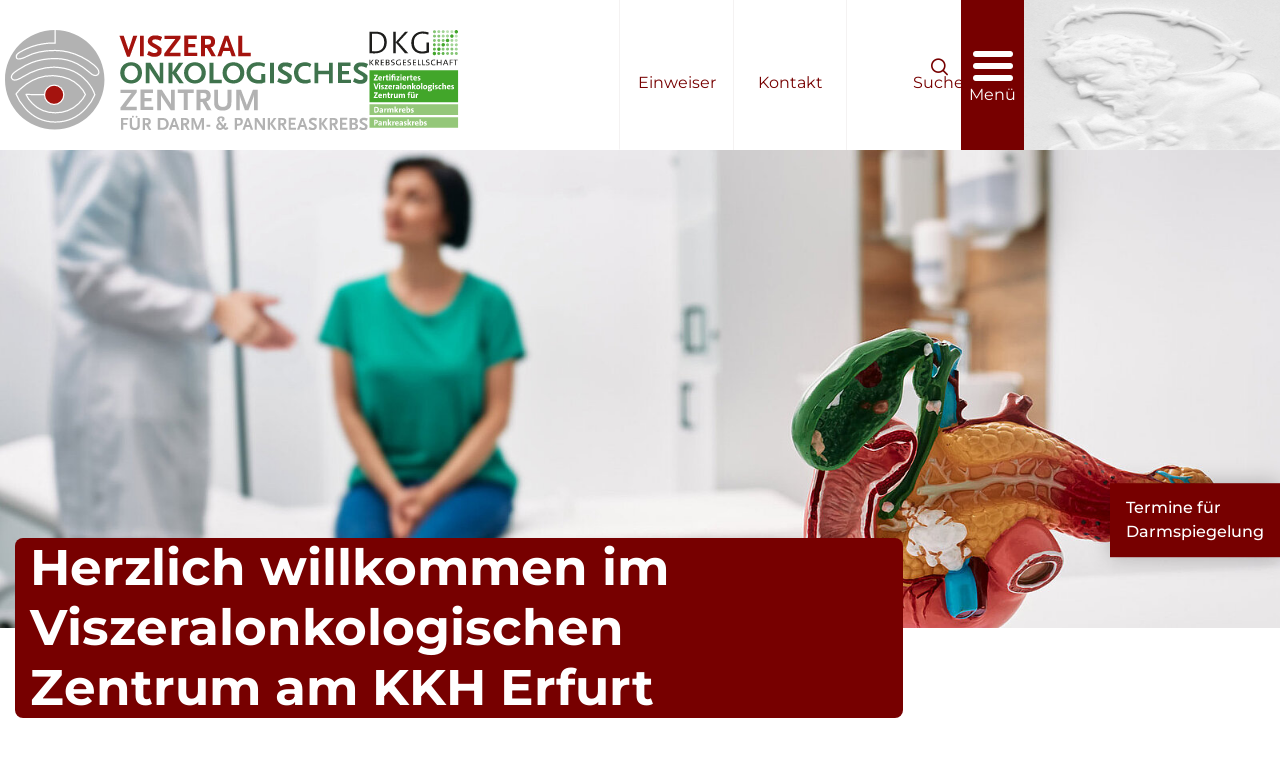

--- FILE ---
content_type: text/html; charset=utf-8
request_url: https://www.vz-erfurt.de/
body_size: 23726
content:
<!DOCTYPE html>
<html lang="de">
<head>

<meta charset="utf-8">
<!-- 
	   

	This website is powered by TYPO3 - inspiring people to share!
	TYPO3 is a free open source Content Management Framework initially created by Kasper Skaarhoj and licensed under GNU/GPL.
	TYPO3 is copyright 1998-2025 of Kasper Skaarhoj. Extensions are copyright of their respective owners.
	Information and contribution at https://typo3.org/
-->


<link rel="icon" href="/typo3conf/ext/km_content_blocks/Resources/Public/Icons/favicon.ico" type="image/vnd.microsoft.icon">

<meta http-equiv="x-ua-compatible" content="IE=edge">
<meta name="generator" content="TYPO3 CMS">
<meta name="description" content="Viszeral­onkologisches Zentrum am KKH Erfurt  ✓✓ Zertifizierte Hilfe &amp; Therapie bei Darmkrebs &amp; Pankreaskrebs ➤ Jetzt informieren &amp; Unterstützung erhalten!">
<meta name="viewport" content="width=device-width, initial-scale=1">
<meta name="robots" content="INDEX, FOLLOW">
<meta name="author" content="Katholisches Krankenhaus Erfurt">
<meta http-equiv="content-language" content="de">
<meta property="og:type" content="website">
<meta property="og:description" content="Viszeral­onkologisches Zentrum am KKH Erfurt  ✓✓ Zertifizierte Hilfe &amp; Therapie bei Darmkrebs &amp; Pankreaskrebs ➤ Jetzt informieren &amp; Unterstützung erhalten!">
<meta property="og:title" content="Viszeralonkologisches Zentrum">
<meta name="twitter:card" content="summary">
<meta name="apple-mobile-web-app-capable" content="no">


<link rel="stylesheet" href="/typo3temp/assets/css/7015c8c4ac5ff815b57530b221005fc6.css?1744098137" media="all">
<link rel="stylesheet" href="/typo3conf/ext/km_content_blocks/Resources/Public/Css/layout.min.css?1735803723" media="all">
<link rel="stylesheet" href="/typo3conf/ext/km_content_blocks/Resources/Public/Less/compile.php?1727358049" media="all">
<link rel="stylesheet" href="/typo3conf/ext/sf_template_vz/Resources/Public/vendor/bootstrap/css/bootstrap.min.css?1731646043" media="all">
<link rel="stylesheet" href="/typo3conf/ext/sf_template_vz/Resources/Public/vendor/mmenu/css/mmenu-light.css?1678286999" media="all">
<link rel="stylesheet" href="/typo3conf/ext/sf_template_vz/Resources/Public/css/jquery.fancybox.min.css?1731646023" media="all">
<link rel="stylesheet" href="/typo3conf/ext/sf_template_vz/Resources/Public/css/swiper-bundle.min.css?1731646023" media="all">
<link rel="stylesheet" href="/typo3conf/ext/sf_template_vz/Resources/Public/less/compile.php?1732807234" media="all">
<link rel="stylesheet" href="/typo3conf/ext/ke_search/Resources/Public/Css/ke_search_pi1.css?1731657228" media="all">
<link href="/typo3conf/ext/km_content_blocks/ContentBlocks/ContentElements/kkh-kopfgrafik/Assets/Frontend.css?1736030402" rel="stylesheet" >
<link href="/typo3conf/ext/km_content_blocks/ContentBlocks/ContentElements/kkh-kontakt/Assets/Frontend.css?1736257199" rel="stylesheet" >
<link href="/typo3conf/ext/km_content_blocks/ContentBlocks/ContentElements/kkh-klinik-grid/Assets/Frontend.css?1736103949" rel="stylesheet" >
<link href="/typo3conf/ext/km_content_blocks/ContentBlocks/ContentElements/kkh-grid/Assets/Frontend.css?1736081999" rel="stylesheet" >
<link href="/typo3conf/ext/km_content_blocks/ContentBlocks/ContentElements/kkh-kacheln-modal/Assets/Frontend.css?1735821075" rel="stylesheet" >






<title>Viszeral­onkologischen Zentrum KKH Erfurt</title>	<!-- HTML5 Shim and Respond.js IE8 support of HTML5 elements and media queries -->
	<!--[if lt IE 9]>
		<script src="https://oss.maxcdn.com/libs/html5shiv/3.7.2/html5shiv.js"></script>
		<script src="https://oss.maxcdn.com/libs/respond.js/1.4.2/respond.min.js"></script>
	<![endif]-->		
	<link rel="apple-touch-icon" sizes="57x57" href="/typo3conf/ext/sf_template_vz/Resources/Public/favicons/apple-icon-57x57.png">
	<link rel="apple-touch-icon" sizes="60x60" href="/typo3conf/ext/sf_template_vz/Resources/Public/favicons/apple-icon-60x60.png">
	<link rel="apple-touch-icon" sizes="72x72" href="/typo3conf/ext/sf_template_vz/Resources/Public/favicons/apple-icon-72x72.png">
	<link rel="apple-touch-icon" sizes="76x76" href="/typo3conf/ext/sf_template_vz/Resources/Public/favicons/apple-icon-76x76.png">
	<link rel="apple-touch-icon" sizes="114x114" href="/typo3conf/ext/sf_template_vz/Resources/Public/favicons/apple-icon-114x114.png">
	<link rel="apple-touch-icon" sizes="120x120" href="/typo3conf/ext/sf_template_vz/Resources/Public/favicons/apple-icon-120x120.png">
	<link rel="apple-touch-icon" sizes="144x144" href="/typo3conf/ext/sf_template_vz/Resources/Public/favicons/apple-icon-144x144.png">
	<link rel="apple-touch-icon" sizes="152x152" href="/typo3conf/ext/sf_template_vz/Resources/Public/favicons/apple-icon-152x152.png">
	<link rel="apple-touch-icon" sizes="180x180" href="/typo3conf/ext/sf_template_vz/Resources/Public/favicons/apple-icon-180x180.png">
	<link rel="icon" type="image/png" sizes="192x192"  href="/typo3conf/ext/sf_template_vz/Resources/Public/favicons/android-icon-192x192.png">
	<link rel="icon" type="image/png" sizes="32x32" href="/typo3conf/ext/sf_template_vz/Resources/Public/favicons/favicon-32x32.png">
	<link rel="icon" type="image/png" sizes="96x96" href="/typo3conf/ext/sf_template_vz/Resources/Public/favicons/favicon-96x96.png">
	<link rel="icon" type="image/png" sizes="16x16" href="/typo3conf/ext/sf_template_vz/Resources/Public/favicons/favicon-16x16.png">
	<link rel="manifest" href="/typo3conf/ext/sf_template_vz/Resources/Public/favicons/manifest.json">
	<link rel="shortcut icon" href="/typo3conf/ext/sf_template_vz/Resources/Public/favicons/favicon.ico">
	<link rel="icon" type="image/svg+xml" href="/typo3conf/ext/sf_template_vz/Resources/Public/favicons/favicon.svg" />
	<meta name="msapplication-TileColor" content="#770000">
	<meta name="msapplication-TileImage" content="/typo3conf/ext/sf_template_vz/Resources/Public/favicons/ms-icon-144x144.png">
	<meta name="msapplication-config" content="/typo3conf/ext/sf_template_vz/Resources/Public/favicons/browserconfig.xml">
	<meta name="theme-color" content="#770000">
<meta name="google-site-verification" content="EJrXhu7dIsIu1X-XnSFIRo3sEPSI0LGmsggbtI-2NPs" />

<!-- Matomo -->
<script>
  var _paq = window._paq = window._paq || [];
  /* tracker methods like "setCustomDimension" should be called before "trackPageView" */
  _paq.push(['trackPageView']);
  _paq.push(['enableLinkTracking']);
  (function() {
    var u="https://analytics.kallinich-media.de/";
    _paq.push(['setTrackerUrl', u+'matomo.php']);
    _paq.push(['setSiteId', '78']);
    var d=document, g=d.createElement('script'), s=d.getElementsByTagName('script')[0];
    g.async=true; g.src=u+'matomo.js'; s.parentNode.insertBefore(g,s);
  })();
</script>
<!-- End Matomo Code -->  
  
<link rel="canonical" href="https://www.vz-erfurt.de/"/>

</head>
<body class="seite_446 level_0 startseite ">
<div class="pageoverlay"></div>
	
	<header class="pageheader">

	
	

	<div class="wrap 446">
		<div class="menu-container">
			<a class="navbar-brand svg" href="/">

				

<?xml version="1.0" encoding="UTF-8"?>
<svg id="Ebene_1" xmlns="http://www.w3.org/2000/svg" version="1.1" viewBox="0 0 443.8 122.2">
  <!-- Generator: Adobe Illustrator 29.6.0, SVG Export Plug-In . SVG Version: 2.1.1 Build 207)  -->
  <defs>
    <style>
      .st0 {
        fill: #a4130e;
      }

      .st1 {
        stroke-linecap: round;
        stroke-linejoin: round;
      }

      .st1, .st2 {
        fill: none;
        stroke: #fff;
        stroke-width: 1.5px;
      }

      .st3 {
        fill: #3f734d;
      }

      .st4 {
        fill: #b2b2b2;
      }
    </style>
  </defs>
  <path class="st4" d="M60.8,121.5c33.6,0,60.8-27.2,60.8-60.8S94.3,0,60.8,0,0,27.2,0,60.8s27.2,60.8,60.8,60.8"/>
  <path class="st1" d="M61.5,78.7c-25,.4-35.8,0-35.8,0,0,0,9.1,22.5,35.8,22.5s36.8-22.3,36.8-22.3c0,0-8.2-20.9-36.8-22.9-30.9-2.2-48,22.1-48,22.1,0,0,12.8,34.4,48,34.4s48.3-33.3,48.3-33.3c0,0-9.3-32.2-48.4-33.7-22.2-.9-38.5,11.3-42.7,13.5-5.5,2.9-9,3.1-10.5,0-1.6-3.2,2-6.6,6.5-9.5,6.8-4.3,20.5-14.6,46.9-14.6s40.4,16.5,44.9,19.4c4.6,2.9,7.3.3,7.8-.9,1.5-3.1-.6-6.3-4.9-10.1-3.6-3.1-22.1-18.3-48.2-18.3s-33.5,7.3-38.1,8.9c-4.4,1.5-7.5,2.9-8.8.5-1.2-2.2-.6-4.7,3.8-7.3,22.1-13.2,43.3-10.9,43.3-10.9V0"/>
  <path class="st0" d="M60.1,91c6.5,0,11.8-5.3,11.8-11.8s-5.3-11.8-11.8-11.8-11.8,5.3-11.8,11.8,5.3,11.8,11.8,11.8"/>
  <path class="st2" d="M60.1,91c6.5,0,11.8-5.3,11.8-11.8s-5.3-11.8-11.8-11.8-11.8,5.3-11.8,11.8,5.3,11.8,11.8,11.8h0Z"/>
  <path id="subline" class="st4" d="M150.7,109.8v-2.4h-9v14.5h2.8v-6.1h5.1v-2.3h-5.1v-3.7h6.2ZM157.6,105.9c0-.7-.5-1.2-1.2-1.2s-1.2.5-1.2,1.2.5,1.2,1.2,1.2,1.2-.5,1.2-1.2h0ZM162.1,106c0-.7-.5-1.2-1.2-1.2s-1.2.5-1.2,1.2.5,1.2,1.2,1.2,1.2-.5,1.2-1.2h0ZM164.8,116.3v-8.8h-2.8v9c0,2.1-1.1,3.2-3.2,3.2s-3.4-1.1-3.4-3.2v-9h-2.8v8.8c0,2.7.5,3.9,2,4.9,1.1.7,2.3,1.1,4.1,1.1s3-.3,4.1-1.1c1.5-1.1,2-2.2,2-4.9h0ZM178.8,122l-3.6-6.2c1.2-.3,1.7-.6,2.3-1.3.5-.7.8-1.6.8-2.7s-.4-2.4-1.2-3.1c-.9-.8-1.8-1.1-3.9-1.1h-4.8v14.5h2.8v-5.8h1.4l3.3,5.8h3ZM175.4,111.7c0,1.5-.8,2.1-2.5,2.1h-1.8v-4h1.8c1.8,0,2.5.6,2.5,1.9h0ZM200.2,114.7c0-1.9-.7-3.7-2-5.1-1.4-1.5-3.1-2.1-5.9-2.1h-5.4v14.5h5.4c2.6,0,4.5-.7,5.9-2.1,1.3-1.4,2-3.2,2-5.2h0ZM197.2,114.7c0,3.1-1.8,4.8-5.1,4.8h-2.2v-9.6h2.2c1.6,0,2.7.3,3.5.9,1,.8,1.7,2.3,1.7,3.9h0ZM213.4,122l-5.3-14.5h-2.5l-5.3,14.5h2.9l1.2-3.6h4.9l1.1,3.6h2.9ZM208.6,116h-3.4l1.7-5.3,1.7,5.3h0ZM225.7,122l-3.6-6.2c1.2-.3,1.7-.6,2.3-1.3.5-.7.8-1.6.8-2.7s-.4-2.4-1.2-3.1c-.9-.8-1.8-1.1-3.9-1.1h-4.8v14.5h2.8v-5.8h1.4l3.3,5.8h3ZM222.3,111.7c0,1.5-.8,2.1-2.5,2.1h-1.8v-4h1.8c1.8,0,2.5.6,2.5,1.9h0ZM243.2,122v-14.5h-3.3l-4,10.4c-.2.4-.2.4-.3,1.1,0-.6-.1-.7-.3-1.1l-3.9-10.4h-3.3v14.5h2.5v-10.7c.2,1.2.3,1.5.5,2.3l3,8.4h2.5l3.3-8.6c.4-1.2.4-1.3.6-2.1v10.6h2.6ZM250.9,118.1v-2.4h-4.6v2.4h4.6ZM273.1,119.7l-1.9-1.4c-.5,1-.9,1.3-1.3,1.3s-.7-.2-1.4-1.1c.9-.9,1.3-1.3,1.6-2,.4-.8.5-1.4.6-3h-2.7c0,.9-.1,1.3-.3,1.9-.2.5-.3.7-.6,1.3l-3.9-4.8c-.8-1-1.2-1.8-1.2-2.5,0-1,.8-1.8,1.9-1.8s1.8.6,1.8,1.4-.2.7-.4.9l-.8.7,1.1,1.4,1.3-.8c1-.7,1.6-1.5,1.6-2.5,0-2-1.6-3.2-4.4-3.2s-4.7,1.5-4.7,3.9.3,1.7,1.1,2.7c.3.4.6.8,1,1.3l-.7.5c-1.9,1.5-2.7,2.8-2.7,4.2,0,2.4,1.8,4,4.4,4s2.2-.3,3-.7c.4-.2.7-.4,1.5-1,1,1.2,1.8,1.7,2.9,1.7s1.6-.3,2.2-.8c.5-.4.7-.8,1.2-1.7h0ZM265.2,118.6c-.6.6-.9.8-1.4,1-.4.2-.8.3-1.1.3-1,0-1.9-.9-1.9-2.1s.2-1.1.9-1.8l.7-.7,2.8,3.3h0ZM290.9,111.9c0-1.3-.4-2.4-1.2-3.3-.9-.9-2-1.2-3.9-1.2h-5v14.5h2.8v-5c.5,0,.8,0,1.3,0,2,0,3.3-.4,4.3-1.3,1.1-.9,1.6-2.3,1.6-3.9h0ZM288.1,112.1c0,1.8-.9,2.6-3.1,2.6s-.3,0-.6,0h-.7v-4.9h1.9c1.7,0,2.5.7,2.5,2.3h0ZM303.4,122l-5.3-14.5h-2.5l-5.3,14.5h2.9l1.2-3.6h4.9l1.1,3.6h2.9ZM298.6,116h-3.4l1.7-5.3,1.7,5.3h0ZM317.8,122.1v-14.7h-2.6v10.8-.3c-.1,0-.3-.4-.3-.4,0,0,0-.1-.1-.3,0-.2-.1-.3-.2-.3l-6.1-9.5h-3.2v14.5h2.6v-10.6c0,.2.1.3.2.5,0,0,0,.1.2.3.2.3.3.5.3.6l6.2,9.4h2.9ZM332.2,122l-5.3-7.5,5-7.1h-3.2l-4.6,6.8v-6.8h-2.8v14.5h2.8v-6.9l4.8,6.9h3.2ZM344.5,122l-3.6-6.2c1.2-.3,1.7-.6,2.3-1.3.5-.7.8-1.6.8-2.7s-.4-2.4-1.2-3.1c-.9-.8-1.8-1.1-3.9-1.1h-4.8v14.5h2.8v-5.8h1.4l3.3,5.8h3ZM341.1,111.7c0,1.5-.8,2.1-2.5,2.1h-1.8v-4h1.8c1.8,0,2.5.6,2.5,1.9h0ZM355.9,122v-2.4h-6.4v-3.9h5v-2.4h-5v-3.6h6.1v-2.4h-8.8v14.5h9.1ZM370.1,122l-5.3-14.5h-2.5l-5.3,14.5h2.9l1.2-3.6h4.9l1.1,3.6h2.9ZM365.4,116h-3.4l1.7-5.3,1.7,5.3h0ZM381.7,108.4c-1-.5-1.4-.6-2.1-.8-.9-.3-1.8-.4-2.7-.4-1.7,0-2.6.2-3.7,1-.5.3-.8.7-1.1,1.1-.4.5-.6,1.3-.6,2,0,1.6.8,2.6,3.4,4l2.2,1.3c.9.5,1.3.9,1.3,1.6,0,.9-.8,1.5-2.1,1.5s-1.4-.2-2.1-.4c-.6-.2-1-.4-2.1-1l-1.2,2.6c.4.2.7.4.9.4,1.5.7,2,.9,3,1,.4,0,.9,0,1.3,0,3.2,0,5.1-1.5,5.1-4.1s-.4-2-1-2.6c-.7-.7-2.1-1.6-4.4-2.8-1-.6-1.4-.9-1.4-1.5s.8-1.3,2.1-1.3,2.2.4,3.8,1l1.1-2.5h0ZM395,122l-5.3-7.5,5-7.1h-3.2l-4.6,6.8v-6.8h-2.8v14.5h2.8v-6.9l4.8,6.9h3.2ZM407.3,122l-3.6-6.2c1.2-.3,1.7-.6,2.3-1.3.5-.7.8-1.6.8-2.7s-.4-2.4-1.2-3.1c-.9-.8-1.8-1.1-3.9-1.1h-4.8v14.5h2.8v-5.8h1.4l3.3,5.8h3ZM403.9,111.7c0,1.5-.8,2.1-2.5,2.1h-1.8v-4h1.8c1.8,0,2.5.6,2.5,1.9h0ZM418.7,122v-2.4h-6.4v-3.9h5v-2.4h-5v-3.6h6.1v-2.4h-8.8v14.5h9.1ZM431.7,118.1c0-2.3-1.4-3.7-3.6-3.7,1.1,0,1.7-.3,2.4-1.1.5-.6.8-1.5.8-2.3s-.4-2-1.1-2.6c-.8-.7-1.7-1-3.6-1h-5.3v14.5h5.9c2.9,0,4.5-1.4,4.5-3.9h0ZM428.3,111.5c0,1.2-.8,1.9-2.4,1.9h-1.7v-3.7h1.8c1.4,0,2.2.7,2.2,1.8h0ZM428.7,117.8c0,.7-.4,1.4-1,1.7-.4.2-.8.3-1.7.3h-1.8v-4h1.8c1.7,0,2.7.7,2.7,2h0ZM443.7,108.4c-1-.5-1.4-.6-2.1-.8-.9-.3-1.8-.4-2.7-.4-1.7,0-2.6.2-3.7,1-.5.3-.8.7-1.1,1.1-.4.5-.6,1.3-.6,2,0,1.6.8,2.6,3.4,4l2.2,1.3c.9.5,1.3.9,1.3,1.6,0,.9-.8,1.5-2.1,1.5s-1.4-.2-2.1-.4c-.6-.2-1-.4-2.1-1l-1.2,2.6c.4.2.7.4.9.4,1.5.7,2,.9,3,1,.4,0,.9,0,1.3,0,3.2,0,5.1-1.5,5.1-4.1s-.4-2-1-2.6c-.7-.7-2.1-1.6-4.4-2.8-1-.6-1.4-.9-1.4-1.5s.8-1.3,2.1-1.3,2.2.4,3.8,1l1.1-2.5h0Z"/>
  <path id="zentrum" class="st4" d="M161.1,98v-4.1h-13.4l13.4-17.9v-3.1h-19.8v4.1h13.4l-13.6,17.9v3.1h20.1ZM181.4,98v-4.1h-11v-6.7h8.6v-4.1h-8.6v-6.2h10.5v-4.1h-15.3v25.1h15.8ZM207.6,98.2v-25.3h-4.5v18.6l-.2-.5-.2-.6c0,0-.1-.2-.2-.5-.1-.3-.2-.5-.3-.5l-10.5-16.5h-5.5v25.1h4.6v-18.4c.1.4.2.6.3.9,0,0,.1.2.3.5.3.5.5.9.5,1l10.8,16.2h5ZM230.9,76.9v-4.1h-19.8v4.1h7.5v21h4.8v-21h7.5ZM252.4,98l-6.2-10.8c2.1-.6,3-1.1,3.9-2.3.9-1.2,1.4-2.8,1.4-4.7s-.7-4.2-2.1-5.4c-1.5-1.4-3.2-1.9-6.8-1.9h-8.4v25.1h4.8v-10h2.4l5.7,10h5.2ZM246.5,80.3c0,2.5-1.3,3.6-4.4,3.6h-3.1v-6.9h3.1c3.1,0,4.4.9,4.4,3.3h0ZM276.8,88.2v-15.3h-4.8v15.5c0,3.6-1.9,5.6-5.6,5.6s-5.9-1.9-5.9-5.6v-15.5h-4.8v15.3c0,4.6.8,6.7,3.4,8.5,1.9,1.3,4,1.8,7.1,1.8s5.2-.6,7.1-1.8c2.6-1.8,3.5-3.9,3.5-8.5h0ZM308.9,98v-25.1h-5.7l-7,17.9c-.3.6-.3.8-.5,1.9-.1-1-.2-1.2-.5-1.9l-6.7-17.9h-5.7v25.1h4.3v-18.5c.4,2.1.5,2.5,1,4l5.2,14.6h4.3l5.7-14.8c.7-2.1.8-2.3,1-3.6v18.4h4.6Z"/>
  <path id="onko" class="st3" d="M167.5,52.4c0-7.8-5.4-13-13.3-13s-13.3,5.2-13.3,13c0,7.6,5.5,13,13.3,13s13.3-5.4,13.3-13h0ZM162.4,52.4c0,5.1-3.5,8.9-8.2,8.9s-8.2-3.8-8.2-8.9,3.5-8.9,8.2-8.9,8.2,3.8,8.2,8.9h0ZM193.6,65.2v-25.3h-4.5v18.6l-.2-.5-.2-.6c0,0-.1-.2-.2-.5-.1-.3-.2-.5-.3-.5l-10.5-16.5h-5.5v25.1h4.6v-18.4c.1.4.2.6.3.9,0,0,.1.2.3.5.3.5.5.9.5,1l10.8,16.2h5ZM218.6,65l-9.1-12.9,8.6-12.2h-5.5l-7.9,11.7v-11.7h-4.8v25.1h4.8v-11.9l8.4,11.9h5.5ZM245.5,52.4c0-7.8-5.4-13-13.3-13s-13.3,5.2-13.3,13c0,7.6,5.5,13,13.3,13s13.3-5.4,13.3-13h0ZM240.4,52.4c0,5.1-3.5,8.9-8.2,8.9s-8.2-3.8-8.2-8.9,3.5-8.9,8.2-8.9,8.2,3.8,8.2,8.9h0ZM265.1,65v-4.1h-10.3v-21h-4.8v25.1h15ZM292.6,52.4c0-7.8-5.4-13-13.3-13s-13.3,5.2-13.3,13c0,7.6,5.5,13,13.3,13s13.3-5.4,13.3-13h0ZM287.5,52.4c0,5.1-3.5,8.9-8.2,8.9s-8.2-3.8-8.2-8.9,3.5-8.9,8.2-8.9,8.2,3.8,8.2,8.9h0ZM318.2,64v-10.3h-4.8v6.9c-1.5.4-2.1.5-3.3.5-5.6,0-9.9-3.9-9.9-9s3.9-8.4,9.5-8.4,3.4.3,5.2.9c.5.2,1.1.4,2.1.7l1.1-4c-1.7-.8-2.5-1-3.7-1.3-1.6-.4-3.4-.6-5.2-.6-4.3,0-7.2,1-9.8,3.3-2.7,2.5-4.1,5.8-4.1,9.6,0,7.8,5.8,13.1,14.1,13.1s3.6-.2,6.3-.8c.6-.1,1.4-.3,2.5-.6h0ZM328.8,65v-25.1h-4.8v25.1h4.8ZM351.2,41.6c-1.7-.8-2.4-1.1-3.6-1.4-1.6-.5-3-.6-4.7-.6-2.9,0-4.5.4-6.3,1.7-.8.6-1.4,1.2-1.9,1.9-.6,1-1,2.2-1,3.5,0,2.7,1.4,4.4,5.8,7l3.9,2.2c1.6.9,2.2,1.6,2.2,2.7,0,1.5-1.4,2.5-3.6,2.5s-2.4-.3-3.6-.7c-1-.4-1.7-.8-3.6-1.7l-2,4.4c.7.3,1.3.6,1.6.8,2.6,1.2,3.5,1.5,5.2,1.7.7,0,1.5.2,2.2.2,5.5,0,8.8-2.6,8.8-7.1s-.6-3.4-1.7-4.5-3.7-2.8-7.5-4.8c-1.8-1-2.4-1.6-2.4-2.7s1.4-2.3,3.7-2.3,3.8.6,6.5,1.8l1.9-4.3h0ZM374.5,41.8c-2.2-1.6-4.7-2.4-7.9-2.4s-7,1-9.5,3.5c-2.5,2.4-3.8,5.7-3.8,9.4s1.6,7.6,4.2,10c2.4,2.1,5.2,3.1,9.1,3.1s2.8-.2,4-.4c1.1-.3,1.8-.5,3.4-1.2l-.9-4c-2.2.9-3.7,1.2-5.5,1.2-5.5,0-9-3.5-9-8.9s3.5-8.2,8.3-8.2,4.1.6,5.8,1.7l1.8-3.8h0ZM400.8,65v-25.1h-4.8v10h-12.9v-10h-4.8v25.1h4.8v-10.8h12.9v10.8h4.8ZM423,65v-4.1h-11v-6.7h8.6v-4.1h-8.6v-6.2h10.5v-4.1h-15.3v25.1h15.8ZM443.8,41.6c-1.7-.8-2.4-1.1-3.6-1.4-1.6-.5-3-.6-4.7-.6-2.9,0-4.5.4-6.3,1.7-.8.6-1.4,1.2-1.9,1.9-.6,1-1,2.2-1,3.5,0,2.7,1.4,4.4,5.8,7l3.9,2.2c1.6.9,2.2,1.6,2.2,2.7,0,1.5-1.4,2.5-3.6,2.5s-2.4-.3-3.6-.7c-1-.4-1.7-.8-3.6-1.7l-2,4.4c.7.3,1.3.6,1.6.8,2.6,1.2,3.5,1.5,5.2,1.7.7,0,1.5.2,2.2.2,5.5,0,8.8-2.6,8.8-7.1s-.6-3.4-1.7-4.5c-1.2-1.2-3.7-2.8-7.5-4.8-1.8-1-2.4-1.6-2.4-2.7s1.4-2.3,3.7-2.3,3.8.6,6.5,1.8l1.9-4.3h0Z"/>
  <path id="viszeral" class="st0" d="M161.8,6.9h-5l-5.5,16.9-.2.3c0,.2-.1.3-.1.6v.3s0-.5,0-.5v-.4c0,0-.2-.3-.2-.3l-5.7-16.9h-5.2l9.3,25.8h3.3l9.3-25.8h0ZM169.7,32V6.9h-4.8v25.1h4.8ZM192.1,8.6c-1.7-.8-2.4-1.1-3.6-1.4-1.6-.5-3-.6-4.7-.6-2.9,0-4.5.4-6.3,1.7-.8.6-1.4,1.2-1.9,1.9-.6,1-1,2.2-1,3.5,0,2.7,1.4,4.4,5.8,7l3.9,2.2c1.6.9,2.2,1.6,2.2,2.7,0,1.5-1.4,2.5-3.6,2.5s-2.4-.3-3.6-.7c-1-.4-1.7-.8-3.6-1.7l-2,4.4c.7.3,1.3.6,1.6.8,2.6,1.2,3.5,1.5,5.2,1.7.7,0,1.5.2,2.2.2,5.5,0,8.8-2.6,8.8-7.1s-.6-3.4-1.7-4.5-3.7-2.8-7.5-4.8c-1.8-.9-2.4-1.6-2.4-2.7s1.4-2.3,3.7-2.3,3.8.6,6.5,1.8l1.9-4.3h0ZM214.7,32v-4.1h-13.4l13.4-17.9v-3.1h-19.8v4.1h13.4l-13.6,17.9v3.1h20.1ZM234.9,32v-4.1h-11v-6.7h8.6v-4.1h-8.6v-6.2h10.5v-4.1h-15.3v25.1h15.8ZM257.8,32l-6.2-10.8c2.1-.6,3-1.1,3.9-2.3.9-1.2,1.4-2.8,1.4-4.7s-.7-4.2-2.1-5.4c-1.5-1.4-3.2-1.9-6.8-1.9h-8.4v25.1h4.8v-10h2.4l5.7,10h5.2ZM251.9,14.3c0,2.5-1.3,3.6-4.4,3.6h-3.1v-6.9h3.1c3.1,0,4.4.9,4.4,3.3h0ZM282.1,32l-9.1-25.1h-4.3l-9.1,25.1h5l2.1-6.2h8.4l2,6.2h5ZM273.8,21.7h-5.8l2.9-9.1,2.9,9.1h0ZM300.3,32v-4.1h-10.3V6.9h-4.8v25.1h15Z"/>
</svg><img src="/typo3conf/ext/sf_template_vz/Resources/Public/img/VZ_Erfurt_Siegel_DKG_komplett_Header.svg.svg" class="dkg d-none d-sm-inline"/>

			</a>

			<nav class="navbar">
				<div class="mainnav flex">
					<div class="mainnav-item einweiser">
						<button class="dialog-trigger">
							<div class="icon">
								<?xml version="1.0" encoding="UTF-8"?>
								<svg xmlns="http://www.w3.org/2000/svg" version="1.1" viewBox="0 0 60 50">
									<!-- Generator: Adobe Illustrator 29.6.0, SVG Export Plug-In . SVG Version: 2.1.1 Build 207)  -->
									<defs>
										<style>
											.red {
												fill: #770000;
											}
										</style>
									</defs>
									<g id="Ebene_1">
										<circle class="red" cx="17.1" cy="21.1" r="4.4" />
										<circle class="red" cx="30" cy="21.1" r="4.4" />
										<circle class="red" cx="42.9" cy="21.1" r="4.4" />
										<path class="red"
											d="M50.9,2.1H9.3C4.5,2.1.6,6,.6,10.8v20c0,4.8,3.9,8.7,8.7,8.7h25.5l3.8,8.9c.5,1.1,2.1,1.2,2.7,0l4.5-9h5.1c4.8,0,8.7-3.9,8.7-8.7V10.8c0-4.8-3.9-8.7-8.7-8.7ZM55.2,28.6c0,3.8-3.1,7-7,7h-5.6l-2.2,4.9c-.3.5-1,.5-1.2,0l-1.8-4.8H11.9c-3.8,0-7-3.1-7-7v-15.5c0-3.8,3.1-7,7-7h36.3c3.8,0,7,3.1,7,7v15.5Z" />
									</g>
								</svg>
							</div>
							<span>Einweiser</span>
						</button>

						<dialog class="einweiser-dialog">
							<button>&#10006;</button>
							<!-- Fokuselement -->
							<div class="focus-target" tabindex="-1"></div>

							<!-- Dynamischer Inhalt -->
							
								
<section class="defaultcontent frame-default layout-2 ctype-text"><div class="container-fluid reallysmall"><div class="row"><div class="col-md-12 ce-inner-box"><a id="c3742"></a><header class="contentheader"><span class=" contenttitle h2">
				Infor&shy;ma&shy;tionen für Einweiserinnen und Einweiser
			</span></header><p>Eine Einweisung Ihrer Patientin / Ihres Patienten ist für Sie als niedergelassene Ärztin / niedergelassener Arzt jederzeit nach telefonischer Rücksprache bei elektiven Aufnahmen mit Einweisungsschein möglich.&nbsp;</p><p>Um eine stationäre oder ambulante Weiterbehandlung in unserem Zentrum zu organisieren oder unklare Befunde abzuklären, sind wir Ihnen selbstverständlich gern behilflich. Gleichzeitig bauen wir auf Sie als Partner bei der Nachbetreuung und stehen Ihnen für Rückfragen jederzeit gern zur Verfügung. Wir freuen uns auf eine gute Zusammen&shy;arbeit.</p><p><strong>Bitte denken Sie an:</strong></p><ul><li><strong>den Einweisungsschein bei elektiven Aufnahmen</strong></li><li><strong>die Mitgabe/Übermittlung von relevanten Vorbefunden</strong></li><li><strong>Übersicht über die derzeitige ambulante Medikation</strong></li><li><strong>Information bei Verdacht auf eine ansteckende Erkrankung</strong></li><li><strong>gewünschte Aufnahme einer Begleitperson</strong></li></ul><p><span class="clr-primary"><strong>Ihre Ansprechpartnerinnen</strong></span></p><p><strong>Klinik für Allge&shy;mein-, Visceral-, Thorax- und Gefäß&shy;chirurgie</strong><br>Sekretariat: Nadine Kaps<br>Haarbergstraße 72 | 99097 Erfurt<br>Tel. <a href="tel:+493616541201" title="0361 654-1201 anrufen">0361 654-1201</a><br><a href="mailto:visceralchirurgie@kkh-erfurt.de">visceralchirurgie@kkh-erfurt.de</a>&nbsp;</p><p><strong>Klinik für Innere Medizin I / Gastroentererologie</strong><br>Sekretariat: Carina Hübner<br>Haarbergstraße 72 | 99097 Erfurt<br>Tel. <a href="tel:+493616541101" title="0361 654-1101 anrufen">0361 654-1101</a><br><a href="mailto:gastroenterologie@kkh-erfurt.de">gastroenterologie@kkh-erfurt.de</a>&nbsp;</p></div></div></div></section>


							
						</dialog>
					</div>
					<div class="mainnav-item contact">
						<a href="/#c3730">
							<div class="icon">
								<?xml version="1.0" encoding="UTF-8"?>
								<svg id="Ebene_2" xmlns="http://www.w3.org/2000/svg" viewBox="0 0 34.44 51.47">
									<defs>
										<style>
											.cls-1 {
												fill: #770000;
											}
										</style>
									</defs>
									<g id="Ebene_1-2">
										<g>
											<path class="cls-1"
												d="M31.6,45.26h-11.28V20.61c0-1.56-1.28-2.83-2.83-2.83h-.54c-1.56,0-2.83,1.28-2.83,2.83v24.65H2.83c-1.56,0-2.83,1.28-2.83,2.83v.54c0,1.56,1.28,2.83,2.83,2.83H31.6c1.56,0,2.83-1.28,2.83-2.83v-.54c0-1.56-1.28-2.83-2.83-2.83Z" />
											<rect class="cls-1" x="14.11" width="6.21" height="10.44" rx="2.83"
												ry="2.83" />
										</g>
									</g>
								</svg>
							</div>
							<span>Kontakt</span>
						</a>
					</div>
					<div class="mainnav-item topsearchwrap">
						
	<form method="get" id="form_kesearch_pi1_navbar" name="form_kesearch_pi1"  action="/suche/" class="navbar-form" role="search">
		
			<input type="hidden" name="id" value="452" />
		
		
		
		
		<input id="kesearchpagenumber" type="hidden" name="tx_kesearch_pi1[page]" value="1" />
		<input id="resetFilters" type="hidden" name="tx_kesearch_pi1[resetFilters]" value="0" />
		<input id="sortByField" type="hidden" name="tx_kesearch_pi1[sortByField]" value="" />
		<input id="sortByDir" type="hidden" name="tx_kesearch_pi1[sortByDir]" value="" />
			
		<div class="input-group">
			<input type="text" id="ke_search_sword" name="tx_kesearch_pi1[sword]" value="" placeholder="Suchbegriff" class="form-control" aria-label="" />
			<span class="input-group-btn">
				<button type="reset" class="btn btn-default"><i class="icon icon-remove" aria-hidden="true"></i></button>
				<button type="submit" class="btn btn-default">
					<i class="icon icon-search" aria-hidden="true"></i>
					<span>Suche</span>
				</button>
			</span>
		</div>
	</form>

					</div>

					<div class="mainnav-item menu">
						<a class="navbar-toggle" href="#menu">
							<svg viewBox="0 0 100 80" width="40" height="40">
								<rect id="navbar-toggler-icon--top" width="100" height="15" rx="8"></rect>
								<rect id="navbar-toggler-icon--middle" y="30" width="100" height="15" rx="8"></rect>
								<rect id="navbar-toggler-icon--bottom" y="60" width="100" height="15" rx="8"></rect>
							</svg>
							<span>Menü</span>
						</a>
					</div>
					<nav id="menu">
						<div class="buttons">
							<div class="search">
								
	<form method="get" id="form_kesearch_pi1_navbar" name="form_kesearch_pi1"  action="/suche/" class="navbar-form" role="search">
		
			<input type="hidden" name="id" value="452" />
		
		
		
		
		<input id="kesearchpagenumber" type="hidden" name="tx_kesearch_pi1[page]" value="1" />
		<input id="resetFilters" type="hidden" name="tx_kesearch_pi1[resetFilters]" value="0" />
		<input id="sortByField" type="hidden" name="tx_kesearch_pi1[sortByField]" value="" />
		<input id="sortByDir" type="hidden" name="tx_kesearch_pi1[sortByDir]" value="" />
			
		<div class="input-group">
			<input type="text" id="ke_search_sword" name="tx_kesearch_pi1[sword]" value="" placeholder="Suchbegriff" class="form-control" aria-label="" />
			<span class="input-group-btn">
				<button type="reset" class="btn btn-default"><i class="icon icon-remove" aria-hidden="true"></i></button>
				<button type="submit" class="btn btn-default">
					<i class="icon icon-search" aria-hidden="true"></i>
					<span>Suche</span>
				</button>
			</span>
		</div>
	</form>

							</div>
							<a class="navbar-toggle" href="#menu">
								<svg viewBox="0 0 100 80" width="40" height="40">
									<rect id="navbar-toggler-icon--top" width="100" height="15" rx="8"></rect>
									<rect id="navbar-toggler-icon--middle" y="30" width="100" height="15" rx="8"></rect>
									<rect id="navbar-toggler-icon--bottom" y="60" width="100" height="15" rx="8"></rect>
								</svg>
							</a>
						</div>

						<ul class="level-1">
							
								
										<li class="mainNavItem level-1">
											<a class=""
												href="/" target=""
												title="Startseite">
												Startseite
											</a>
										</li>
									
							
								
										<li class="mainNavItem level-1">
											
											<span class=""
												title="Das Zentrum">Das Zentrum</span>
											<ul class="level-2">
												
													
															<li class="mainNavItem level-2">
																<a class=""
																	href="/das-zentrum/team-behandlungspartner/"
																	title="Team & Behandlungs&shy;partner"
																	target="">
																	Team & Behandlungs&shy;partner
																</a>
															</li>
														
												
													
															<li class="mainNavItem level-2">
																<a class=""
																	href="/das-zentrum/zertifizierte-qualitaet/"
																	title="Zertifizierte Qualität"
																	target="">
																	Zertifizierte Qualität
																</a>
															</li>
														
												
													
															<li class="mainNavItem level-2">
																<a class=""
																	href="/das-zentrum/aktuelles-veranstaltungen/"
																	title="Aktuelles & Veranstaltungen"
																	target="">
																	Aktuelles & Veranstaltungen
																</a>
															</li>
														
												
											</ul>
										</li>
									
							
								
										<li class="mainNavItem level-1">
											<a class=""
												href="/darmkrebs/" target=""
												title="Darmkrebs">
												Darmkrebs
											</a>
										</li>
									
							
								
										<li class="mainNavItem level-1">
											<a class=""
												href="/pankreaskrebs-bauchspeicheldruesenkrebs/" target=""
												title="Pankreaskrebs">
												Pankreas&shy;krebs
											</a>
										</li>
									
							
								
										<li class="mainNavItem level-1">
											<a class=""
												href="/roboterassistierte-minimal-invasive-operationen-mit-dem-davinci-xr-im-vz/" target=""
												title="Roboterassistierte minimal-invasive Operationen mit dem DaVinci-X® im VZ">
												Roboter&shy;assistierte minimal-invasive Operationen mit dem DaVinci-X® im VZ
											</a>
										</li>
									
							
								
										<li class="mainNavItem level-1">
											<a class=""
												href="/therapiebegleitung/" target=""
												title="Therapiebegleitung">
												Therapiebegleitung
											</a>
										</li>
									
							
								
										<li class="mainNavItem level-1">
											<a class=""
												href="/tumorkonferenz/" target=""
												title="Tumorkonferenz">
												Tumor&shy;konferenz
											</a>
										</li>
									
							
								
										<li class="mainNavItem level-1">
											<a class=""
												href="/wissen/" target=""
												title="Wissen">
												Wissen
											</a>
										</li>
									
							
								
										<li class="mainNavItem level-1">
											<a class=""
												href="/einweiser/" target=""
												title="Einweiser">
												Einweiser
											</a>
										</li>
									
							

							<div class="spacer"></div>

							
								<div class="footerNav d-flex">

									
										<li class="footerNavItem">
											<a class=""
												href="/impressum/" title="Impressum">
												Impressum
											</a>
										</li>
									
										<li class="footerNavItem">
											<a class=""
												href="/datenschutz/" title="Datenschutz">
												Datenschutz
											</a>
										</li>
									
										<li class="footerNavItem">
											<a class=""
												href="https://www.kkh-erfurt.de/" title="KKH Erfurt">
												KKH Erfurt
											</a>
										</li>
									
								</div>
								<div class="spacer"></div>
							

							

							<a href="tel:+493616540" class="icon icon-phone">
								<svg xmlns="http://www.w3.org/2000/svg" viewBox="0 0 512 512">
									<path
										d="M164.9 24.6c-7.7-18.6-28-28.5-47.4-23.2l-88 24C12.1 30.2 0 46 0 64C0 311.4 200.6 512 448 512c18 0 33.8-12.1 38.6-29.5l24-88c5.3-19.4-4.6-39.7-23.2-47.4l-96-40c-16.3-6.8-35.2-2.1-46.3 11.6L304.7 368C234.3 334.7 177.3 277.7 144 207.3L193.3 167c13.7-11.2 18.4-30 11.6-46.3l-40-96z">
									</path>
								</svg>
								+(49) 0361 654-0
							</a>
							<a href="mailto:info@kkh-erfurt.de" class="icon icon-mail">
								<svg xmlns="http://www.w3.org/2000/svg" viewBox="0 0 512 512">
									<path
										d="M48 64C21.5 64 0 85.5 0 112c0 15.1 7.1 29.3 19.2 38.4L236.8 313.6c11.4 8.5 27 8.5 38.4 0L492.8 150.4c12.1-9.1 19.2-23.3 19.2-38.4c0-26.5-21.5-48-48-48L48 64zM0 176L0 384c0 35.3 28.7 64 64 64l384 0c35.3 0 64-28.7 64-64l0-208L294.4 339.2c-22.8 17.1-54 17.1-76.8 0L0 176z">
									</path>
								</svg>
								info@kkh-erfurt.de
							</a>
							<?xml version="1.0" encoding="UTF-8"?>
<svg xmlns="http://www.w3.org/2000/svg" version="1.1" xmlns:xlink="http://www.w3.org/1999/xlink" viewBox="0 0 766.26 310.02">
  <defs>
    <style>
      .cls-1 {
        fill: #1d1d1b;
      }

      .cls-2 {
        fill: none;
      }

      .cls-3 {
        fill: #a4130e;
      }

      .cls-4 {
        fill: #3f734d;
      }

      .cls-5 {
        fill: #c6c6c6;
      }

      .cls-6 {
        clip-path: url(#clippath);
      }

      .cls-7 {
        fill: #878787;
      }
    </style>
    <clipPath id="clippath">
      <rect class="cls-2" width="766.26" height="310.02"/>
    </clipPath>
  </defs>
  <!-- Generator: Adobe Illustrator 28.7.1, SVG Export Plug-In . SVG Version: 1.2.0 Build 142)  -->
  <g>
    <g id="Ebene_1">
      <g class="cls-6">
        <path class="cls-1" d="M573.57,111.07c1.56,1.45,3.82,2.15,6.83,2.15,4.78,0,8.11-3.01,8.11-7.31,0-3.44-1.67-5.21-6.93-7.31-6.5-2.63-6.88-2.9-6.88-5.21s1.83-3.81,4.63-3.81,5.32,1.72,5.32,3.81c0,.49-.1,1.19-.32,1.78h2.31l1.29-7.74h-2.31l-.33,1.94c-1.51-1.24-3.33-1.83-5.7-1.83-4.95,0-8.33,2.85-8.33,7.04,0,3.38,1.82,5.38,6.98,7.36,5.64,2.2,7.15,3.38,7.15,5.53s-2.2,3.71-5.16,3.71c-3.33,0-6.34-2.04-6.34-4.36v-1.45h-2.48v7.63h2.15v-1.94ZM565.24,108.27c-3.01,1.93-4.46,2.47-6.61,2.47-5.1,0-8.65-4.67-8.65-11.39v-.59h16.93v-1.45c0-5.8-3.98-9.78-9.78-9.78-6.67,0-11.56,5.49-11.56,13.01s4.84,12.69,11.66,12.69c3.12,0,5-.65,9.03-2.96l-1.02-1.99ZM550.03,96.61c.48-4.19,3.23-6.82,7.15-6.82,3.11,0,5.32,2.31,5.32,5.53v1.29h-12.47ZM542.73,110.53h-4.09v-16.29c0-4.14-2.48-6.72-6.45-6.72-3.39,0-5.7,1.45-9.73,6.13v-20.75h-1.02l-7.74,2.1v1.45h4.73v34.07h-4.08v1.99h12.15v-1.99h-4.03v-13.97c4.68-5.38,5.97-6.4,8.33-6.4s3.81,1.78,3.81,4.63v15.74h-4.08v1.99h12.2v-1.99ZM511.51,108.6c-2.96,1.51-4.3,1.93-6.02,1.93-5,0-9.14-4.94-9.14-10.96,0-2.74.86-5.11,2.47-7.1,1.77-2.15,2.9-2.68,5.86-2.9,2.15,1.34,2.68,1.72,4.57,3.66l2.9-3.23c-2.79-1.93-4.35-2.48-7.14-2.48-7.69,0-13.12,5.49-13.12,13.28s4.78,12.41,12.31,12.41c3.38,0,4.84-.48,8.38-2.58l-1.07-2.04ZM472.54,111.07c1.56,1.45,3.82,2.15,6.83,2.15,4.78,0,8.11-3.01,8.11-7.31,0-3.44-1.67-5.21-6.93-7.31-6.5-2.63-6.88-2.9-6.88-5.21s1.83-3.81,4.63-3.81,5.32,1.72,5.32,3.81c0,.49-.11,1.19-.32,1.78h2.31l1.29-7.74h-2.31l-.33,1.94c-1.5-1.24-3.33-1.83-5.69-1.83-4.95,0-8.33,2.85-8.33,7.04,0,3.38,1.82,5.38,6.98,7.36,5.64,2.2,7.15,3.38,7.15,5.53s-2.2,3.71-5.16,3.71c-3.33,0-6.34-2.04-6.34-4.36v-1.45h-2.48v7.63h2.15v-1.94ZM466.36,110.53h-4.08v-22.89h-.97l-7.74,2.1v1.45h4.68v19.35h-4.09v1.99h12.2v-1.99ZM457.23,78.39c0,1.62,1.24,2.85,2.8,2.85s2.85-1.23,2.85-2.85-1.23-2.8-2.85-2.8-2.8,1.24-2.8,2.8M451.28,110.53h-4.03v-37.62h-1.02l-7.74,2.1v1.45h4.73v34.07h-4.08v1.99h12.15v-1.99ZM424.46,113.22c6.5,0,11.77-5.75,11.77-12.84s-5.27-12.85-11.77-12.85-11.77,5.75-11.77,12.85,5.26,12.84,11.77,12.84M424.46,89.79c4.03,0,7.21,4.62,7.21,10.59s-3.17,10.58-7.21,10.58-7.14-4.67-7.14-10.58,3.11-10.59,7.14-10.59M409.85,110.53h-4.08v-16.29c0-4.14-2.48-6.72-6.45-6.72-3.39,0-5.69,1.45-9.73,6.13v-20.75h-1.02l-7.74,2.1v1.45h4.73v34.07h-4.08v1.99h12.15v-1.99h-4.03v-13.97c4.68-5.38,5.97-6.4,8.33-6.4s3.81,1.78,3.81,4.63v15.74h-4.09v1.99h12.2v-1.99ZM379.49,108.81c-1.83,1.07-2.53,1.29-3.66,1.29-1.77,0-2.47-.76-2.47-2.8v-16.13h6.66v-2.47h-6.66v-7.58h-3.87v7.42l-4.68,1.19v1.45h4.68v16.61c0,3.28,1.88,5.21,5,5.21,1.99,0,3.06-.48,5.91-2.74l-.91-1.45ZM363.27,109.99h-4.14v-16.55c0-3.55-3.11-5.92-7.85-5.92s-8.49,2.31-8.49,5.43c0,.59.05.86.43,1.51l4.78-1.4v-2.58c1.56-.75,2.25-.91,3.33-.91,2.15,0,3.77,1.56,3.77,3.71v6.07l-9.19,2.1c-2.58.59-4.35,2.85-4.35,5.59,0,3.6,2.74,6.18,6.45,6.18,2.85,0,4.89-1.13,7.15-3.92v.53c0,1.99.97,3.17,2.63,3.17.43,0,1.18-.16,1.88-.38l3.6-1.13v-1.51ZM355.1,107.2c-2.36,2.1-3.77,2.85-5.49,2.85-2.25,0-3.71-1.45-3.71-3.71v-2.68l9.19-2.15v5.69ZM339.95,110.53h-2.85l-14.56-17.3,11.88-14.19h3.49v-1.99h-11.12v1.99h3.97l-13.22,15.59,15.16,17.9h7.25v-1.99ZM321.08,110.53h-4.03v-31.49h4.03v-1.99h-12.79v1.99l4.03.05v31.39h-4.03v2.05h12.79v-1.99M589.79,176.67c1.56,1.45,3.81,2.15,6.82,2.15,4.78,0,8.11-3.01,8.11-7.31,0-3.44-1.66-5.21-6.93-7.31-6.5-2.63-6.88-2.9-6.88-5.21s1.83-3.81,4.62-3.81,5.32,1.72,5.32,3.81c0,.49-.11,1.18-.33,1.78h2.31l1.29-7.74h-2.31l-.32,1.93c-1.51-1.24-3.33-1.83-5.7-1.83-4.95,0-8.33,2.85-8.33,7.04,0,3.38,1.83,5.38,6.99,7.36,5.64,2.2,7.15,3.38,7.15,5.53s-2.2,3.71-5.16,3.71c-3.33,0-6.34-2.05-6.34-4.36v-1.45h-2.48v7.63h2.16v-1.93M584.26,175.11h-4.68v-21.88h-1.02l-7.1,1.88v1.66h4.09v12.9c-1.13,1.23-1.94,2.15-2.48,2.74-2.42,2.85-3.76,3.71-5.75,3.71-2.63,0-3.92-1.61-3.92-4.89v-18h-1.02l-7.74,2.1v1.45h4.68v15.1c0,4.3,2.47,6.93,6.5,6.93,3.33,0,5.86-1.67,9.73-6.34v6.07h.96l7.74-1.93v-1.5ZM553.1,175.59h-4.14v-16.55c0-3.55-3.12-5.92-7.85-5.92s-8.49,2.31-8.49,5.43c0,.59.05.86.43,1.5l4.78-1.39v-2.58c1.56-.75,2.26-.91,3.33-.91,2.15,0,3.77,1.56,3.77,3.71v6.07l-9.2,2.1c-2.58.59-4.35,2.85-4.35,5.59,0,3.6,2.74,6.18,6.45,6.18,2.85,0,4.89-1.13,7.15-3.92v.53c0,1.99.97,3.17,2.63,3.17.43,0,1.18-.16,1.88-.38l3.6-1.13v-1.51ZM544.94,172.8c-2.37,2.1-3.77,2.85-5.49,2.85-2.26,0-3.71-1.45-3.71-3.71v-2.68l9.2-2.15v5.7ZM528.55,176.13h-4.08v-16.28c0-4.14-2.48-6.72-6.45-6.72-3.39,0-5.7,1.45-9.73,6.13v-20.75h-1.02l-7.74,2.1v1.45h4.72v34.07h-4.08v1.99h12.15v-1.99h-4.03v-13.97c4.68-5.38,5.97-6.4,8.33-6.4s3.81,1.78,3.81,4.63v15.74h-4.09v1.99h12.21v-1.99ZM498.03,176.13h-4.03v-16.28c0-4.14-2.47-6.72-6.45-6.72-3.44,0-5.75,1.45-9.78,6.13v-6.02h-.96l-7.74,2.1v1.45h4.68v19.35h-4.09v1.99h12.2v-1.99h-4.09v-13.97c4.68-5.38,6.02-6.4,8.33-6.4s3.81,1.78,3.81,4.63v15.74h-4.03v1.99h12.15v-1.99ZM464.54,173.87c-3.01,1.94-4.46,2.47-6.61,2.47-5.11,0-8.65-4.67-8.65-11.39v-.59h16.93v-1.45c0-5.8-3.97-9.78-9.78-9.78-6.67,0-11.55,5.49-11.55,13.01s4.83,12.69,11.66,12.69c3.12,0,5-.65,9.03-2.96l-1.02-1.99ZM449.34,162.21c.48-4.19,3.23-6.82,7.15-6.82,3.12,0,5.32,2.31,5.32,5.53v1.29h-12.47ZM443.11,176.13h-3.07l-10.26-12.41,8.33-7.96h4.14v-1.99h-10.7v1.99h3.49l-9.62,9.14,11.02,13.22h6.67v-1.99ZM429.03,176.13h-4.03v-37.62h-1.02l-7.74,2.1v1.45h4.73v34.07h-4.08v1.99h12.15v-1.99ZM414.75,176.13h-4.03v-16.28c0-4.14-2.48-6.72-6.45-6.72-3.44,0-5.75,1.45-9.78,6.13v-6.02h-.96l-7.74,2.1v1.45h4.67v19.35h-4.08v1.99h12.2v-1.99h-4.09v-13.97c4.68-5.38,6.02-6.4,8.34-6.4s3.81,1.78,3.81,4.63v15.74h-4.03v1.99h12.15v-1.99ZM383.53,175.59h-4.14v-16.55c0-3.55-3.12-5.92-7.85-5.92s-8.49,2.31-8.49,5.43c0,.59.05.86.43,1.5l4.78-1.39v-2.58c1.56-.75,2.26-.91,3.34-.91,2.15,0,3.76,1.56,3.76,3.71v6.07l-9.19,2.1c-2.58.59-4.35,2.85-4.35,5.59,0,3.6,2.74,6.18,6.45,6.18,2.85,0,4.89-1.13,7.15-3.92v.54c0,1.99.97,3.17,2.63,3.17.43,0,1.19-.16,1.88-.38l3.6-1.13v-1.51ZM375.36,172.8c-2.37,2.1-3.76,2.85-5.48,2.85-2.26,0-3.71-1.45-3.71-3.71v-2.69l9.19-2.15v5.7ZM354.83,176.13h-5.16v-14.29c2.96-3.6,3.93-4.51,4.89-4.51.54,0,1.29.48,2.36,1.51l3.12-3.77-1.66-1.45c-.32-.32-.86-.49-1.5-.49-1.93,0-3.34,1.18-7.21,6.13v-6.02h-.96l-7.74,2.1v1.45h4.68v19.35h-4.09v1.99h13.27v-1.99ZM339.95,176.13h-2.85l-14.56-17.3,11.88-14.19h3.49v-1.99h-11.12v1.99h3.97l-13.22,15.59,15.16,17.9h7.25v-1.99ZM321.08,176.13h-4.03v-31.49h4.03v-1.99h-12.79v1.99l4.03.05v31.39h-4.03v2.04h12.79v-1.99M766.26,243.72l-9.08-13.49,8.97-11.5h-7.2l-7.79,10.8v-24.99h-6.39v39.18h6.39v-12.85l7.79,12.85h7.31ZM737.57,243.72v-25h-6.45v15.05l-.86.91c-2.8,2.96-4.68,4.35-6.08,4.35-1.5,0-2.04-1.18-2.04-4.25v-16.07h-6.45v18.38c0,4.73,2.26,7.05,6.77,7.05,3.17,0,5.64-1.29,8.65-4.63v4.19h6.45ZM708.51,243.72v-18.38c0-4.73-2.26-7.1-6.78-7.1-3.28,0-6.13,1.62-8.87,4.89-.59-3.17-2.85-4.89-6.56-4.89-3.17,0-5.64,1.34-8.65,4.62v-4.14h-6.45v25h6.45v-15.05l.86-.91c2.8-3.01,4.68-4.35,6.02-4.35,1.56,0,2.1,1.13,2.1,4.25v16.07h6.45v-15c1.62-1.82,2.53-2.74,3.44-3.49,1.4-1.18,2.69-1.82,3.49-1.82,1.51,0,2.05,1.13,2.05,4.25v16.07h6.45ZM666.13,231.2c0-7.47-5.43-13.17-12.58-13.17s-12.58,5.69-12.58,13.17,5.43,13.22,12.58,13.22,12.58-5.7,12.58-13.22M659.46,231.2c0,4.46-2.69,8.11-5.91,8.11s-5.91-3.65-5.91-8.11,2.68-8.06,5.91-8.06,5.91,3.65,5.91,8.06M637.92,230.5c0-7.21-4.35-12.47-10.37-12.47-1.61,0-3.06.43-4.3,1.24-.85.59-1.5,1.23-2.74,2.85v-3.39h-6.45v37.51h6.45v-13.54c1.24,1.08,1.77,1.34,3.28,1.61.65.11,1.34.16,1.99.16,6.83,0,12.15-6.07,12.15-13.97M631.21,230.93c0,4.67-2.68,8.33-6.12,8.33-1.08,0-2.31-.32-3.17-.75-1.07-.59-1.39-1.24-1.39-3.01v-8.33c1.56-2.63,3.38-3.92,5.53-3.92,3.01,0,5.16,3.17,5.16,7.69M609.88,241.3l-2.37-4.89c-2.31,1.45-3.28,1.93-4.78,2.37-1.02.32-1.99.43-2.96.43-2.36,0-4.51-1.18-5.59-3.01-.59-1.02-.76-1.88-.86-3.98h16.55v-2.74c0-6.77-4.3-11.45-10.48-11.45-7.15,0-12.52,5.97-12.52,13.87s4.68,12.52,12.09,12.52c2.9,0,5.59-.59,8.22-1.77.59-.27,1.51-.7,2.68-1.34M603.43,228.19h-9.78c.54-3.39,2.48-5.32,5.32-5.32,3.01,0,4.3,1.5,4.46,5.32M580.45,244.04v-35.79h-6.4v26.34l-.32-.65-.32-.91c-.05-.1-.16-.32-.32-.7-.16-.38-.33-.65-.38-.75l-14.89-23.33h-7.79v35.47h6.45v-26.01c.16.59.27.8.48,1.23.06.05.16.33.43.76.38.75.65,1.24.76,1.39l15.21,22.95h7.09ZM527.84,243.72v-18.38c0-4.73-2.25-7.1-6.77-7.1-3.17,0-5.64,1.34-8.65,4.62v-4.14h-6.45v25h6.45v-15.05l.86-.91c2.8-3.01,4.68-4.35,6.02-4.35,1.56,0,2.1,1.13,2.1,4.25v16.07h6.45ZM498.55,243.72v-18.38c0-4.73-2.26-7.1-6.77-7.1-3.17,0-5.64,1.34-8.65,4.62v-4.14h-6.45v25h6.45v-15.05l.86-.91c2.79-3.01,4.68-4.35,6.02-4.35,1.56,0,2.09,1.13,2.09,4.25v16.07h6.45ZM471.17,239.2c-1.72-.16-1.99-.54-1.99-2.79v-10.43c0-5.49-2.69-7.96-8.65-7.96-6.78,0-10.64,2.53-10.64,6.93,0,.7.05.97.32,1.72l6.13-1.34c-.1-.33-.16-.43-.16-.64,0-1.24,1.56-2.26,3.49-2.26,2.09,0,3.06,1.24,3.06,3.93v2.09l-7.1,2.05c-3.66,1.07-5.16,2.25-6.02,4.57-.27.8-.43,1.66-.43,2.52,0,3.98,3.01,6.78,7.26,6.78,2.52,0,4.62-.92,6.99-3.06,1.13,2.2,2.15,2.74,5.38,2.74h1.34l1.02-4.83ZM462.73,237.49c-.91.7-1.24.91-1.67,1.13-.86.48-1.82.75-2.63.75-1.61,0-2.58-.97-2.58-2.58,0-.64.11-1.13.48-2.1l6.4-2.1v4.89ZM443.71,243.72v-18.38c0-4.73-2.26-7.1-6.77-7.1-3.17,0-5.64,1.34-8.65,4.62v-18.33h-6.45v39.18h6.45v-15.05l.86-.91c2.8-3.01,4.68-4.35,6.02-4.35,1.56,0,2.09,1.13,2.09,4.25v16.07h6.45ZM416.76,231.2c0-7.47-5.43-13.17-12.58-13.17s-12.58,5.69-12.58,13.17,5.43,13.22,12.58,13.22,12.58-5.7,12.58-13.22M410.09,231.2c0,4.46-2.69,8.11-5.91,8.11s-5.92-3.65-5.92-8.11,2.69-8.06,5.92-8.06,5.91,3.65,5.91,8.06M385.65,244.74v-36.49h-6.72v30.42c0,3.82-.48,6.4-1.72,8.98-.8,1.61-1.18,2.37-3.01,5.21l5.06,3.38c1.77-2.2,2.42-3.11,3.49-4.89,1.45-2.37,1.93-3.49,2.9-6.61M360.98,240.12c0-2.42-1.88-4.3-4.25-4.3s-4.3,1.88-4.3,4.3,1.93,4.3,4.3,4.3,4.25-1.94,4.25-4.3M350.1,241.3l-2.05-4.68c-1.77,1.18-2.68,1.56-3.44,1.56-1.02,0-1.29-.81-1.29-3.6v-11.13h5.43v-4.73h-5.43v-7.47h-6.07v7.47l-3.71.64v4.09h3.71v15.54c0,3.71,1.56,5.43,4.89,5.43,1.77,0,3.71-.59,5.59-1.67.7-.43,1.51-.91,2.37-1.45M331.83,210.61c-2.37-1.13-3.33-1.51-5.05-2.05-2.21-.65-4.3-.91-6.67-.91-4.14,0-6.34.59-8.92,2.36-1.13.81-2.05,1.72-2.63,2.63-.86,1.35-1.4,3.17-1.4,4.94,0,3.87,1.93,6.24,8.22,9.84l5.48,3.11c2.31,1.29,3.12,2.31,3.12,3.82,0,2.14-2.04,3.54-5.16,3.54-1.4,0-3.33-.38-5.11-1.02-1.4-.54-2.47-1.08-5.05-2.47l-2.85,6.23c1.02.49,1.82.86,2.31,1.07,3.71,1.72,4.89,2.1,7.42,2.47,1.02.11,2.09.22,3.17.22,7.85,0,12.47-3.71,12.47-10.05,0-2.48-.91-4.84-2.42-6.35-1.67-1.66-5.21-3.92-10.64-6.82-2.53-1.34-3.39-2.26-3.39-3.77,0-1.99,2.05-3.28,5.21-3.28,2.37,0,5.43.86,9.19,2.53l2.68-6.07M439.57,305.61c-1.83,1.08-2.53,1.29-3.65,1.29-1.77,0-2.48-.76-2.48-2.8v-16.13h6.67v-2.47h-6.67v-7.58h-3.86v7.42l-4.68,1.19v1.45h4.68v16.61c0,3.28,1.88,5.22,5,5.22,1.99,0,3.06-.48,5.91-2.74l-.91-1.45ZM419.2,307.33h-5.16v-14.29c2.96-3.6,3.92-4.52,4.89-4.52.53,0,1.28.48,2.36,1.5l3.12-3.76-1.67-1.45c-.32-.33-.86-.49-1.51-.49-1.93,0-3.33,1.19-7.2,6.13v-6.02h-.96l-7.74,2.1v1.45h4.67v19.35h-4.08v1.99h13.27v-1.99M403.62,306.31h-4.68v-21.87h-1.02l-7.1,1.88v1.66h4.08v12.9c-1.13,1.23-1.94,2.15-2.48,2.74-2.42,2.85-3.76,3.71-5.75,3.71-2.63,0-3.92-1.61-3.92-4.89v-18h-1.02l-7.74,2.1v1.45h4.68v15.1c0,4.3,2.47,6.93,6.5,6.93,3.33,0,5.86-1.67,9.73-6.34v6.07h.96l7.74-1.93v-1.51ZM371.22,307.33h-5.16v-19.35h6.18v-2.47h-6.18v-3.55c0-6.5,1.77-9.51,6.07-10.32,2.53,1.29,3.11,1.72,5.32,3.66l2.95-3.66c-2.47-1.4-4.84-2.05-7.47-2.05-6.5,0-10.92,4.57-10.92,11.34v4.41l-4.67,1.19v1.45h4.67v19.35h-4.08v1.99h13.27v-1.99ZM350.95,307.33h-5.16v-14.29c2.95-3.6,3.92-4.52,4.89-4.52.54,0,1.29.48,2.37,1.5l3.11-3.76-1.66-1.45c-.33-.33-.86-.49-1.5-.49-1.94,0-3.34,1.19-7.2,6.13v-6.02h-.97l-7.74,2.1v1.45h4.68v19.35h-4.09v1.99h13.27v-1.99ZM332.75,302.17h-2.47v4.73h-13.22v-14.41h10.16v4.14l2.47-.05v-10.59l-2.47.05v4.03h-10.16v-13.76h12.73v4.57h2.42v-8.54h-2.48v1.5h-21.45v1.99h4.03v31.49h-4.03v1.99h24.46v-7.15Z"/>
        <path class="cls-5" d="M224.14,157.97s-5.66,29.73-28.06,49.47c-23.91,21.08-44.52,23.11-44.52,23.11v-7.89s18.54-2.23,40.61-20.25c23.24-18.98,29.68-44.43,29.68-44.43h2.29ZM241.69,157.97s-7.24,37.96-35.04,62.47c-29.68,26.18-55.09,27.66-55.09,27.66v-9.8s23.78-2.04,51.18-24.43c28.85-23.57,36.11-55.89,36.11-55.89h2.84M256.16,157.97s-7.92,44.82-40.19,73.27c-34.46,30.38-64.41,31.33-64.41,31.33v-11.37s27.58-.93,59.38-26.91c33.49-27.35,41.92-66.32,41.92-66.32h3.3ZM32.02,157.97s5.67,29.73,28.06,49.47c23.91,21.08,44.52,23.11,44.52,23.11v-7.89s-18.54-2.23-40.61-20.25c-23.23-18.98-29.68-44.43-29.68-44.43h-2.29ZM14.47,157.97s7.23,37.96,35.04,62.47c29.69,26.18,55.09,27.66,55.09,27.66v-9.8s-23.78-2.04-51.18-24.43c-28.85-23.57-36.11-55.89-36.11-55.89h-2.85ZM0,157.97s7.93,44.82,40.19,73.27c34.45,30.38,64.41,31.33,64.41,31.33v-11.37s-27.58-.93-59.38-26.91C11.73,196.93,3.3,157.97,3.3,157.97H0Z"/>
        <path class="cls-3" d="M104.6,48.63v5.76s-20.59,4.98-36.48,22.01c-16.27,17.45-19.81,34.6-19.81,34.6h-1.54s4.37-23.66,22.54-41.59c16.85-16.62,35.29-20.78,35.29-20.78M104.6,31.45v6.89s-22.84,4.4-43.46,22.65c-24.52,21.71-29.44,50.01-29.44,50.01h-1.37s3.13-29.9,29.34-55.24c19.73-19.08,44.93-24.32,44.93-24.32M104.6,14.51v7.74s-27.42,3.22-55.76,28.98c-28.38,25.8-33.55,59.78-33.55,59.78h-1.24s1.78-32.08,29.99-62.89c26.12-28.52,60.56-33.61,60.56-33.61M104.6,0v8.73s-35.49,4.45-63.49,30.64C4.42,73.71,1.15,111,1.15,111H0s1.03-39.12,34.45-73.68C67.33,3.33,104.6,0,104.6,0"/>
        <path class="cls-4" d="M151.56,48.63v5.76s20.6,4.98,36.48,22.01c16.27,17.45,19.81,34.6,19.81,34.6h1.54s-4.37-23.66-22.54-41.59c-16.85-16.62-35.29-20.78-35.29-20.78M151.56,31.45v6.89s22.84,4.4,43.46,22.65c24.52,21.71,29.44,50.01,29.44,50.01h1.37s-3.13-29.9-29.33-55.24c-19.73-19.08-44.93-24.32-44.93-24.32M151.56,14.51v7.73s27.42,3.22,55.75,28.98c28.38,25.8,33.56,59.78,33.56,59.78h1.24s-1.78-32.08-29.99-62.89c-26.11-28.52-60.56-33.6-60.56-33.6M151.56,0v8.73s35.49,4.45,63.49,30.64c36.69,34.33,39.97,71.63,39.97,71.63h1.14s-1.04-39.12-34.45-73.68C188.84,3.33,151.56,0,151.56,0"/>
        <path class="cls-7" d="M128.18,197.31c25.6-.02,51.15-13.06,62.73-39.34h33.24c-49.77,35.64-77.54,92.44-75.88,151.56h-40.36c1.65-59.13-26.12-115.93-75.89-151.56h33.24c11.58,26.28,37.13,39.32,62.73,39.34h.19ZM83.25,128.08c0-24.76,20.07-44.83,44.83-44.83s44.82,20.07,44.82,44.83-20.07,44.82-44.82,44.82-44.83-20.07-44.83-44.82"/>
      </g>
    </g>
  </g>
</svg>
						</ul>

					</nav>
					<div class="mainnav-item rose">
						<img src="/fileadmin/user_upload/KKH/content/Geb%C3%A4ude_Allgemein/kkh-st-johann.jpg" width="256" height="275" alt="Aufnahme von einer Plastik mit dem Konterfei des Heiligen Johann" />
					</div>
				</div>
			</nav>
		</div>
	</div>
</header>	




<div class="kopfgrafik">
	


<div id="c3721" class="tx-kopfgrafik default ">
    

    
        
            <div class="image">
                

                
                        <picture>
                            <source media="(min-width: 1920)"
                                srcset="/fileadmin/_processed_/d/d/csm_VZ_Erfurt_Header_Start_54e2646a2c.jpg"
                                loading="lazy" />
                            <source media="(min-width: 1600px)"
                                srcset="/fileadmin/_processed_/d/d/csm_VZ_Erfurt_Header_Start_3bf243f37d.jpg"
                                loading="lazy" />
                            <source media="(min-width: 1260px)"
                                srcset="/fileadmin/_processed_/d/d/csm_VZ_Erfurt_Header_Start_bea8c99c93.jpg"
                                loading="lazy" />
                            <source media="(min-width: 1024px)"
                                srcset="/fileadmin/_processed_/d/d/csm_VZ_Erfurt_Header_Start_bba57e8e2e.jpg"
                                loading="lazy" />
                            <source media="(min-width: 768px)"
                                srcset="/fileadmin/_processed_/d/d/csm_VZ_Erfurt_Header_Start_31ebe06e67.jpg"
                                loading="lazy" />
                            <source media="(min-width: 480px)"
                                srcset="/fileadmin/_processed_/d/d/csm_VZ_Erfurt_Header_Start_653ad2b72b.jpg"
                                loading="lazy" />
                            <source srcset="/fileadmin/_processed_/d/d/csm_VZ_Erfurt_Header_Start_02fb4bc5fc.jpg" />

                            <img src="/fileadmin/_processed_/d/d/csm_VZ_Erfurt_Header_Start_3f80e96907.jpg" class="img-bg"
                                alt="" title="" />
                        </picture>
                    
            </div>
        
    

    


    
        <div class="container-fluid reallysmall content short">
            
                <div class="headline">
                    
                    
                    
                            <h1><b>Herzlich willkommen im Viszeral&shy;onkologischen <br>Zentrum am KKH Erfurt</b></h1>
                        
                </div>
            
            

            
        </div>
    


    

</div>
	
	
</div>
<div class="contentwrap">

	
<section class="defaultcontent frame-default layout-2 ctype-text"><div class="container-fluid reallysmall"><div class="row"><div class="col-md-12 ce-inner-box"><a id="c3727"></a><h2>Diagnose Darmkrebs oder Pankreas&shy;krebs?<br><strong>Nutzen Sie die fachübergreifende Kompetenz unseres zerti&shy;fi&shy;zierten Viszeral&shy;onkologischen Zentrums.</strong></h2></div></div></div></section>


<section class="defaultcontent frame-default layout-2 ctype-2cols"><div class="container-fluid reallysmall"><div class="row"><div class="col-md-12 ce-inner-box"><a id="c3723"></a><div class="ce-2cols"><div class="ce-bodytext"><div class="frame-layout-2" id="c3723"><div class="row containercols2 frame-default"><div class="col col-12 col-lg-7"><div class="default"><section class="defaultcontent frame-default layout-2 ctype-text"><div class="container-fluid reallysmall"><div class="row"><div class="col-md-12 ce-inner-box"><a id="c3724"></a><p><span class="clr-primary"><strong>Im Jahr 2007 war unser Darmzentrum die erste Einrichtung ihrer Art, die im Freistaat Thüringen von der Deutschen Krebs&shy;gesell&shy;schaft qualitätszertifiziert wurde. Aus diesem auf Darmkrebs spezialisierten Zentrum ist im Jahr 2019, ergänzt durch den Schwerpunkt Pankreas&shy;krebs, das Viszeral&shy;onkologische Zentrum hervorgegangen.</strong></span></p><p>Jährlich erkranken in Deutschland über 61.000 Menschen an <strong>Darmkrebs</strong>. Doch zugleich gehört der Darmkrebs zu den Krebs&shy;erkran&shy;kungen, die sich heute gut behandeln lassen, sofern die Erkrankung früh genug entdeckt wird. Aber auch im fort&shy;geschrit&shy;tenen Stadium gibt es <strong>zahlreiche Therapieoptionen mit guten Heilungschancen.</strong></p><p>Die Prognosen beim <strong>Bauch&shy;speichel&shy;drüsen&shy;krebs</strong> sind leider schlechter. Ca. 15.000 Menschen bundesweit erhalten jährlich diese Diagnose. Aber: Krebs ist nicht gleich Krebs. Frühzeitig erkannt, gibt es auch bei dieser Krebsform <strong>individuelle Behandlungs- und Therapie&shy;möglichkeiten.</strong></p><p>Auf den folgenden Seiten finden Sie alle wichtigen Infor&shy;ma&shy;tionen rund um das Thema Darm- und Pankreas&shy;krebs – <strong>Vorsorge, Diagnostik, Therapie und Nachsorge sowie alles Wissenswerte über unser Zentrum.</strong> Bei Fragen scheuen Sie sich bitte nicht, uns zu kontaktieren. Sie sind nicht allein - wir sind für Sie da.</p><div class="frame-space-after-small"></div></div></div></div></section></div></div><div class="col col-12 col-lg-5"><div class="default"><section class="defaultcontent frame-default layout-2 ctype-header"><div class="container-fluid reallysmall"><div class="row"><div class="col-md-12 ce-inner-box"><a id="c3726"></a><header class="contentheader"><h3 class=" contenttitle clr-text">
				Ihre Ansprechpartner
			</h3></header></div></div></div></section></div><div class="default"><section id="c3725" class="tx-kkh-kontakt default"><div class="item"><div class="image"><img alt="Bild von Dr. med. Jörg Pertschy (Chefarzt der Klinik für Allge­mein-, Visceral-, Thorax- und Gefäß­chirurgie am KKH Erfurt)" src="/fileadmin/_processed_/8/8/csm_KKH-Personal-Dr-J%C3%B6rg-Pertschy-I_60bb02cd9b.jpg" width="400" height="407" /></div><div class="content"><div class="text"><span class="name">Dr. med. Jörg Pertschy</span><span class="job">Chefarzt / Leiter Viszeral&shy;onkologisches Zentrum Erfurt</span></div><div class="contacts"><div class="contact"><svg xmlns="http://www.w3.org/2000/svg" viewBox="0 0 512 512"><path
                                    d="M48 64C21.5 64 0 85.5 0 112c0 15.1 7.1 29.3 19.2 38.4L236.8 313.6c11.4 8.5 27 8.5 38.4 0L492.8 150.4c12.1-9.1 19.2-23.3 19.2-38.4c0-26.5-21.5-48-48-48L48 64zM0 176L0 384c0 35.3 28.7 64 64 64l384 0c35.3 0 64-28.7 64-64l0-208L294.4 339.2c-22.8 17.1-54 17.1-76.8 0L0 176z" /></svg><a href="mailto:vz@kkh-erfurt.de">
                                vz@kkh-erfurt.de
                            </a></div><div class="contact"><svg xmlns="http://www.w3.org/2000/svg" viewBox="0 0 512 512"><path
                                    d="M164.9 24.6c-7.7-18.6-28-28.5-47.4-23.2l-88 24C12.1 30.2 0 46 0 64C0 311.4 200.6 512 448 512c18 0 33.8-12.1 38.6-29.5l24-88c5.3-19.4-4.6-39.7-23.2-47.4l-96-40c-16.3-6.8-35.2-2.1-46.3 11.6L304.7 368C234.3 334.7 177.3 277.7 144 207.3L193.3 167c13.7-11.2 18.4-30 11.6-46.3l-40-96z" /></svg><a href="tel:+493616541201" title="Dr. med. Jörg Pertschy anrufen">
                                0361 654-1201
                            </a></div></div></div></div><div class="item"><div class="image"><img src="/fileadmin/_processed_/0/8/csm_KKH-Personal-Dr.-Wolfgang-Reu%C3%9F_0fca16b599.jpg" width="400" height="401" alt="" /></div><div class="content"><div class="text"><span class="name">Dr. med. Wolfgang Reuß</span><span class="job">Chefarzt / Leiter Viszeral&shy;onkologisches Zentrum Erfurt</span></div><div class="contacts"><div class="contact"><svg xmlns="http://www.w3.org/2000/svg" viewBox="0 0 512 512"><path
                                    d="M48 64C21.5 64 0 85.5 0 112c0 15.1 7.1 29.3 19.2 38.4L236.8 313.6c11.4 8.5 27 8.5 38.4 0L492.8 150.4c12.1-9.1 19.2-23.3 19.2-38.4c0-26.5-21.5-48-48-48L48 64zM0 176L0 384c0 35.3 28.7 64 64 64l384 0c35.3 0 64-28.7 64-64l0-208L294.4 339.2c-22.8 17.1-54 17.1-76.8 0L0 176z" /></svg><a href="mailto:gastroenterologie@kkh-erfurt.de">
                                gastroenterologie@kkh-erfurt.de
                            </a></div><div class="contact"><svg xmlns="http://www.w3.org/2000/svg" viewBox="0 0 512 512"><path
                                    d="M164.9 24.6c-7.7-18.6-28-28.5-47.4-23.2l-88 24C12.1 30.2 0 46 0 64C0 311.4 200.6 512 448 512c18 0 33.8-12.1 38.6-29.5l24-88c5.3-19.4-4.6-39.7-23.2-47.4l-96-40c-16.3-6.8-35.2-2.1-46.3 11.6L304.7 368C234.3 334.7 177.3 277.7 144 207.3L193.3 167c13.7-11.2 18.4-30 11.6-46.3l-40-96z" /></svg><a href="tel:+493616541101" title="Dr. med. Wolfgang Reuß anrufen">
                                0361 654-1101
                            </a></div></div></div></div></section></div></div></div></div></div></div></div></div></div></section>




<section id="c3728" class="tx-kkh-klinikgrid default">
    
    <div class="container">
        <div class="line trennerHorS"></div>
        <div class="line trennerHorL"></div>
        <div class="line trennerVerS"></div>
        <div class="line trennerVerL"></div>
        
            <div class="item gold">
                <span class="title">
                    inter&shy;diszipli&shy;näre
                </span>
                <span class="text">
                    Kooperations&shy;partner für alle Teilbereiche der Krankheitsbilder
                </span>
            </div>
        
            <div class="item gold">
                <span class="title">
                    werktäglich von 9 -12 Uhr
                </span>
                <span class="text">
                    Terminvergabe für Magen- und Darmspiegelung  - unter Telefon 0361 654-1184
                </span>
            </div>
        
            <div class="item gold">
                <span class="title">
                    Ziel
                </span>
                <span class="text">
                    Lebensqualität erhalten oder wiederherstellen
                </span>
            </div>
        
            <div class="item red">
                <span class="title">
                    zertifiziert von der Deutschen Krebs&shy;gesell&shy;schaft
                </span>
                <span class="text">
                    als Viszeral&shy;onkologisches Zentrum für Darmkrebs und Pankreas&shy;krebs
                </span>
            </div>
        
            <div class="item gold">
                <span class="title">
                    DaVinci<sup>®</sup>
                </span>
                <span class="text">
                    roboter­assistierte, minimal­invasive Operationen 
                </span>
            </div>
        
    </div>
    
</section>


<div id="c3729" class="tx-kkh-grid default">
    
    <div class="content">
        <div class="imageLeft">
            

            
                
                    <div class="image">
                        <picture>
                            <source media="(min-width: 1920)"
                                srcset="/fileadmin/user_upload/VOZ/downloads/VZ_Erfurt_content_Schwerpunkte_KKH_Erfurt.jpg"
                                loading="lazy" />
                            <source media="(min-width: 1600px)"
                                srcset="/fileadmin/user_upload/VOZ/downloads/VZ_Erfurt_content_Schwerpunkte_KKH_Erfurt.jpg"
                                loading="lazy" />
                            <source media="(min-width: 1260px)"
                                srcset="/fileadmin/user_upload/VOZ/downloads/VZ_Erfurt_content_Schwerpunkte_KKH_Erfurt.jpg"
                                loading="lazy" />
                            <source media="(min-width: 1024px)"
                                srcset="/fileadmin/_processed_/6/9/csm_VZ_Erfurt_content_Schwerpunkte_KKH_Erfurt_302d464ea8.jpg"
                                loading="lazy" />
                            <source media="(min-width: 768px)"
                                srcset="/fileadmin/_processed_/6/9/csm_VZ_Erfurt_content_Schwerpunkte_KKH_Erfurt_fc6b3573ac.jpg"
                                loading="lazy" />
                            <source media="(min-width: 480px)"
                                srcset="/fileadmin/_processed_/6/9/csm_VZ_Erfurt_content_Schwerpunkte_KKH_Erfurt_631110ba8b.jpg"
                                loading="lazy" />
                            <source srcset="/fileadmin/user_upload/VOZ/downloads/VZ_Erfurt_content_Schwerpunkte_KKH_Erfurt.jpg" />

                            <img src="/fileadmin/user_upload/VOZ/downloads/VZ_Erfurt_content_Schwerpunkte_KKH_Erfurt.jpg" class="img-bg"
                                alt="" />
                        </picture>
                    </div>
                
            

        </div>
        <div class="imageRight">
            

            
                
                    <div class="image">
                        <picture>
                            <source media="(min-width: 1920)"
                                srcset="/fileadmin/user_upload/VOZ/content/VZ_Erfurt_Zertifikat_Viszeralonkologisches_Zentrum_Deutsche_Krebsgesellschaft_DKG_mock.jpg"
                                loading="lazy" />
                            <source media="(min-width: 1600px)"
                                srcset="/fileadmin/user_upload/VOZ/content/VZ_Erfurt_Zertifikat_Viszeralonkologisches_Zentrum_Deutsche_Krebsgesellschaft_DKG_mock.jpg"
                                loading="lazy" />
                            <source media="(min-width: 1260px)"
                                srcset="/fileadmin/user_upload/VOZ/content/VZ_Erfurt_Zertifikat_Viszeralonkologisches_Zentrum_Deutsche_Krebsgesellschaft_DKG_mock.jpg"
                                loading="lazy" />
                            <source media="(min-width: 1024px)"
                                srcset="/fileadmin/user_upload/VOZ/content/VZ_Erfurt_Zertifikat_Viszeralonkologisches_Zentrum_Deutsche_Krebsgesellschaft_DKG_mock.jpg"
                                loading="lazy" />
                            <source media="(min-width: 768px)"
                                srcset="/fileadmin/_processed_/1/5/csm_VZ_Erfurt_Zertifikat_Viszeralonkologisches_Zentrum_Deutsche_Krebsgesellschaft_DKG_mock_6c051750be.jpg"
                                loading="lazy" />
                            <source media="(min-width: 480px)"
                                srcset="/fileadmin/_processed_/1/5/csm_VZ_Erfurt_Zertifikat_Viszeralonkologisches_Zentrum_Deutsche_Krebsgesellschaft_DKG_mock_4724a74756.jpg"
                                loading="lazy" />
                            <source srcset="/fileadmin/user_upload/VOZ/content/VZ_Erfurt_Zertifikat_Viszeralonkologisches_Zentrum_Deutsche_Krebsgesellschaft_DKG_mock.jpg" />

                            <img src="/fileadmin/user_upload/VOZ/content/VZ_Erfurt_Zertifikat_Viszeralonkologisches_Zentrum_Deutsche_Krebsgesellschaft_DKG_mock.jpg" class="img-bg"
                                alt="" />
                        </picture>
                    </div>
                
            

        </div>
        <div class="textareaLeft">
            <h3>Damit Sie sich sicher fühlen!</h3>
<p>Unser Viszeral&shy;onkologisches Zentrum zeichnet sich durch hohe Qualitätsstandards aus. Die Zerti&shy;fi&shy;zierung durch die Deutsche Krebs&shy;gesell&shy;schaft zeigt das ebenso wie unsere aktive Mitarbeit in der Arbeits&shy;gemein&shy;schaft deutscher Darm&shy;krebs&shy;zentren e.V. (addz) sowie die Ergebnisse unserer Umfrage zur Patienten&shy;zufrieden&shy;heit.&nbsp;</p>
<p>Weitere Infor&shy;ma&shy;tionen zum Thema "Qualität und Qualitätskriterien" finden Sie <a href="/das-zentrum/zertifizierte-qualitaet/" target="_top" title="zur Seite zerti&shy;fi&shy;zierten Qualität »">auf&nbsp;unserer Seite zur "zertifizierten Qualität »</a></p>
        </div>
        <div class="textareaRight">
            <h3>Behandlungs­schwer­punkte des Viszeral&shy;onkologischen Zentrums am Katho&shy;lischen Kranken&shy;haus Erfurt&nbsp;</h3>
<p>Hier erhalten Sie umfassende Infor&shy;ma&shy;tionen zu Darm- und Pankreas&shy;krebs – von der Vorsorge über die Diagnose und Behandlung bis hin zur Nachsorge. Außerdem stellen wir Ihnen unser spezialisiertes Zentrum und seine Angebote näher vor.<br>Wenn Sie Fragen haben, zögern Sie nicht, mit uns Kontakt aufzunehmen - wir begleiten Sie auf Ihrem Weg.<br>&nbsp;</p>
<p><a href="/darmkrebs/" target="_top" class="btn btn-primary btn-border" title="mehr zum Thema Darmkrebs - Vorsorge, Diagnostik, Therapie">Darmkrebs - Vorsorge, Diagnostik, Therapie</a></p>
<p><a href="/pankreaskrebs-bauchspeicheldruesenkrebs/" target="_top" class="btn btn-primary btn-border" title="mehr zum Thema Pankreas&shy;krebs - Vorsorge, Diagnostik, Therapie">Pankreas&shy;krebs - Vorsorge, Diagnostik, Therapie</a></p>
<p><a href="/therapiebegleitung/" target="_top" class="btn btn-primary btn-border" title="mehr zum Thema Therapiebegleitung">Therapiebegleitung</a></p>
        </div>
        
    </div>

    
        <div class="frame-space-after-medium"></div>
    
</div>


<section id="c4269" class="tx-kkh-kachelnModal default">
	
	
	

	

	
			
		

	
			
		

	
	


	
		<div class="frame-space-before-small"></div>
	
	<div class="inside innerwidth">
		
			<header class="contentheader">
				
						<h2 class=" contenttitle clr-primary">
							
								Aktuelle Studienübersicht
							
						</h2>
					
			</header>
		
		<div class="items grid-4">
			
				<div class="item darkgreenborder dialog"
					onclick="this.querySelector('dialog').showModal()">
					<span class="title">Psychoonkologie-Studie</span>

					
							<button class="open-modal"
								onclick="event.stopPropagation(); this.closest('dialog').showModal()"
								title="öffnen">+</button>

							<dialog id="modal">
								<div class="sticky">
									<span class="title">Psychoonkologie-Studie</span>

									<button class="close-modal"
										onclick="event.stopPropagation(); this.closest('dialog').close()"
										title="schließen">&#215;</button>
								</div>
								<div class="content">
									


									<div class="textTop">
										<p>Tumorerkrankungen jeglicher Indikation gehen häufig mit einer psycho&shy;onko&shy;logischen Belastung der betroffenen Personen einher. Leider konnten bisherige epidemiologische Studien nicht hinreichend Aufschluss darüber geben, welche zusätzlichen Belastungs&shy;situationen im Rahmen der verschiedenen Verlaufs- und Behandlungsphasen einer Krebserkrankung auftreten können und welche Beratungs- und&nbsp; Betreu&shy;ungsmaßnahmen von Patien&shy;tinnen und Patienten &nbsp;erwünscht sind.&nbsp;</p>
<p>Die Beantwortung dieser Fragen ist ein wichtiges Ziel der <strong>Psychoonkologischen Registerstudie zur „Psychischen Belastung von Krebspatienten im Verlauf der onkologischen Behandlung“ </strong>der Onkotrakt AG. Um longitudinale Effekte auf die psycho&shy;onko&shy;logische Belastung systematisch zu erfassen, wird als Erhebungsinstrument der FBK-R10 (Kurzform des FBK-R23, Herschbach et al. 2003) aufgrund seiner klaren Verständlichkeit und Kürze eingesetzt.</p>
<p><a href="https://www.onkotrakt.de/real-world-data/psychoonkologisches-register" target="_blank" rel="noreferrer">https://www.onkotrakt.de/real-world-data/psychoonkologisches-register</a></p>
									</div>

									
									
								</div>
							</dialog>
						
				</div>
			
				<div class="item darkgreenborder dialog"
					onclick="this.querySelector('dialog').showModal()">
					<span class="title">PEARL-Studie</span>

					
							<button class="open-modal"
								onclick="event.stopPropagation(); this.closest('dialog').showModal()"
								title="öffnen">+</button>

							<dialog id="modal">
								<div class="sticky">
									<span class="title">PEARL-Studie</span>

									<button class="close-modal"
										onclick="event.stopPropagation(); this.closest('dialog').close()"
										title="schließen">&#215;</button>
								</div>
								<div class="content">
									


									<div class="textTop">
										<p>Die <strong>PEARL-Studie</strong> ist die erste große Studie aus Deutschland, die gezielt die Risiko&shy;faktoren und die Ursachen für den Anstieg von Darmkrebs in der Altersgruppe von 18-49 Jahren untersucht.</p>
<p>Mit den Erkenntnissen aus dieser Studie sollen effektive Strategien entwickelt werden, um Darmkrebs in der Altersgruppe 18-49 Jahre zukünftig besser zu vermeiden.&nbsp;</p>
<p><strong><u>Studienleitung:</u></strong> Deutsches Krebsforschungszentrum (DKFZ) Heidelberg</p>
<p><a href="http://www.pearlstudie.de" target="_blank" rel="noreferrer">www.pearlstudie.de&nbsp;</a></p>
									</div>

									
									
								</div>
							</dialog>
						
				</div>
			
				<div class="item darkgreenborder dialog"
					onclick="this.querySelector('dialog').showModal()">
					<span class="title">MALGAT-Studie</span>

					
							<button class="open-modal"
								onclick="event.stopPropagation(); this.closest('dialog').showModal()"
								title="öffnen">+</button>

							<dialog id="modal">
								<div class="sticky">
									<span class="title">MALGAT-Studie</span>

									<button class="close-modal"
										onclick="event.stopPropagation(); this.closest('dialog').close()"
										title="schließen">&#215;</button>
								</div>
								<div class="content">
									


									<div class="textTop">
										<p>Auf Grundlage und als Weiterführung der vorherigen multizentrischen Studie „Studie zur Prävalenz der Mangelernährung in der zentralisierten Ver&shy;sor&shy;gung von Darmkrebspatienten“ (<a href="https://www.wisswerk.de/de/klinikkonzepte/studienunterstuetzung/praevalenz-mangelernaehrung/" target="_blank" rel="noreferrer">Prävalenz von Mangelernährung | wisswerk.de</a>) soll mit Hilfe dieser Studie die Prävalenz der Mangelernährung bei weiteren Tumorentitäten untersucht werden.<br><br>Patien&shy;tinnen und Patienten mit unterschiedlichen Grunderkrankungen weisen bei der Kranken&shy;hausaufnahme sowie während des Aufenthaltes eine Mangelernährung auf[1,2].</p>
<p>Insbesondere bei Erkrankten oder operierten Personen kann eine Mangelernährung nachweislich viele Auswirkungen, wie einer höheren Komplikationsrate sowie Wundheilungsstörungen, haben&nbsp;[3].&nbsp;<br><br>Auch Patien&shy;tinnen und Patienten mit verschiedenen gastroenterologischen Erkrankungen und Tumoren leiden unter dem Vorhandensein und den Folgen einer Mangelernährung.</p>
<p><strong><u>Studienleitung:</u></strong> Prof. Dr. med. Karsten Ridwelski, Chefarzt Klinik für Allge&shy;mein- und Viszeral&shy;chirurgie, Klinikum Magdeburg in Zusammen&shy;arbeit mit WissWerk, einer Abteilung der PubliCare GmbH&nbsp;</p>
									</div>

									
									
								</div>
							</dialog>
						
				</div>
			
		</div>
	</div>
	
		<div class="frame-space-after-small"></div>
	
</section>
<section class="defaultcontent frame-default layout-2 ctype-2cols"><div class="container-fluid reallysmall"><div class="row"><div class="col-md-12 ce-inner-box"><a id="c3730"></a><div class="ce-2cols"><div class="ce-bodytext"><div class="frame-layout-2" id="c3730"><div class="row containercols2 frame-default"><div class="col col-12 col-lg-8"><div class="default"><div class="frame-space-before-medium"></div><header class="contentheader"><h2 class=" contenttitle">
				Wie Sie zum Viszeral&shy;onkologischen Zentrum am KKH Erfurt kommen.
			</h2></header></div><div class="borderLeft"><p><strong>Adresse: </strong>Viszeral&shy;onkologisches Zentrum am Katho&shy;lischen Kranken&shy;haus Erfurt<br>Haarbergstraße 72, 99097 Erfurt<br>&nbsp;<a href="https://maps.app.goo.gl/4YLoM7F7TfgUnTSN7" target="_blank" class="btn btn-tertiary" rel="noreferrer">zum Routenplaner »</a></p><p><strong>Kontakt:</strong> Telefon <a href="tel:+493616541201" title="0361 654-1201 anrufen">0361 654-1201</a><br>E-Mail: <a href="mailto:vz@kkh-erfurt.de" title="eine E-Mail an vz@kkh-erfurt.de schreiben">vz@kkh-erfurt.de</a></p><p><strong>Autobahn A4:</strong> Abfahrt "Rohda-Haarberg" -&gt; "Am Herrenberg"<br>stadteinwärts -&gt; links "Am Urbicher Kreuz" -&gt; rechts "Haarbergstraße"</p><p><strong>Parken:</strong>&nbsp;<br>Kostenpflichtiges Parkhaus und Parkplatz auf dem Klinikgelände. Ladesäule für E-Autos.</p><p><strong>Parkgebühren:</strong>&nbsp;<br>30 Minuten Freiparkdauer<br>bis 60 Minuten: 1,50 € (hiernach, je angefangene Stunde: 1,50 €)<br>Tageshöchstsatz: 9,00 €<br>bei Verstoß zzgl. Tarif: 53,00 €</p><p><strong>Straßenbahn:</strong>&nbsp;<br>Linie 3, Richtung "Urbicher Kreuz", Haltestelle "Katholisches Kranken&shy;haus"</p></div></div><div class="col col-12 col-lg-4 align-self-end"><div class="default"><section id="c3734" class="tx-teamwork"><div class="content"><div class="top"><span class="headline">Kontakt &<br>Kooperations&shy;partner</span><span class="subline">Der direkte <br>Draht <br>zum <b>Viszeral-<br>onkologischen<br>Zentrum</b>.</span></div><div class="bottom"><a class="btn is--primary" href="/das-zentrum/team-behandlungspartner/">Hier »</a></div></div><div class="image"><img src="/fileadmin/_processed_/4/9/csm_kkh-Termine-und-Sprechstunden_b6c1563d72.png" width="1059" height="1566" alt="Bild einer Ärztin " /></div></section></div></div></div></div></div></div></div></div></div></section>


</div>


	<div id="sidebar">
		<div class="information">
			<div class="sidebarButton">
				<span>Termine für Darmspiegelung</span>
			</div>
			<div class="sidebarContent">
				<div class="content">
					<div class="closeSidebar">
						<svg xmlns="http://www.w3.org/2000/svg" width="16" height="16" fill="currentColor"
							class="bi bi-x" viewBox="0 0 16 16">
							<path
								d="M4.646 4.646a.5.5 0 0 1 .708 0L8 7.293l2.646-2.647a.5.5 0 0 1 .708.708L8.707 8l2.647 2.646a.5.5 0 0 1-.708.708L8 8.707l-2.646 2.647a.5.5 0 0 1-.708-.708L7.293 8 4.646 5.354a.5.5 0 0 1 0-.708z">
							</path>
						</svg>
					</div>
					
<p>Terminvergabe für Darmspiegelung: werktäglich von 9-12 Uhr unter&nbsp;<br>&nbsp;</p><p><a href="tel:+493616541184" class="btn-phone " title="Anrufen und Termin vereinbaren">0361 654-1184</a></p><p>&nbsp;</p><p>PKV-Terminvergabe: werktäglich unter&nbsp;<br>&nbsp;</p><p><a href="tel:+493616541101" class="btn-phone" title="0361 654-1101 anrufen">0361 654-1101</a></p>


				</div>
			</div>
		</div>
	</div>



	<footer class="footer-info" id="footer-info">
	

	<div class="container">
		<div class="top">
			<div class="footerlogo">
				

<?xml version="1.0" encoding="UTF-8"?>
<svg id="Ebene_1" xmlns="http://www.w3.org/2000/svg" version="1.1" viewBox="0 0 443.8 122.2">
  <!-- Generator: Adobe Illustrator 29.6.0, SVG Export Plug-In . SVG Version: 2.1.1 Build 207)  -->
  <defs>
    <style>
      .st0 {
        fill: #a4130e;
      }

      .st1 {
        stroke-linecap: round;
        stroke-linejoin: round;
      }

      .st1, .st2 {
        fill: none;
        stroke: #fff;
        stroke-width: 1.5px;
      }

      .st3 {
        fill: #3f734d;
      }

      .st4 {
        fill: #b2b2b2;
      }
    </style>
  </defs>
  <path class="st4" d="M60.8,121.5c33.6,0,60.8-27.2,60.8-60.8S94.3,0,60.8,0,0,27.2,0,60.8s27.2,60.8,60.8,60.8"/>
  <path class="st1" d="M61.5,78.7c-25,.4-35.8,0-35.8,0,0,0,9.1,22.5,35.8,22.5s36.8-22.3,36.8-22.3c0,0-8.2-20.9-36.8-22.9-30.9-2.2-48,22.1-48,22.1,0,0,12.8,34.4,48,34.4s48.3-33.3,48.3-33.3c0,0-9.3-32.2-48.4-33.7-22.2-.9-38.5,11.3-42.7,13.5-5.5,2.9-9,3.1-10.5,0-1.6-3.2,2-6.6,6.5-9.5,6.8-4.3,20.5-14.6,46.9-14.6s40.4,16.5,44.9,19.4c4.6,2.9,7.3.3,7.8-.9,1.5-3.1-.6-6.3-4.9-10.1-3.6-3.1-22.1-18.3-48.2-18.3s-33.5,7.3-38.1,8.9c-4.4,1.5-7.5,2.9-8.8.5-1.2-2.2-.6-4.7,3.8-7.3,22.1-13.2,43.3-10.9,43.3-10.9V0"/>
  <path class="st0" d="M60.1,91c6.5,0,11.8-5.3,11.8-11.8s-5.3-11.8-11.8-11.8-11.8,5.3-11.8,11.8,5.3,11.8,11.8,11.8"/>
  <path class="st2" d="M60.1,91c6.5,0,11.8-5.3,11.8-11.8s-5.3-11.8-11.8-11.8-11.8,5.3-11.8,11.8,5.3,11.8,11.8,11.8h0Z"/>
  <path id="subline" class="st4" d="M150.7,109.8v-2.4h-9v14.5h2.8v-6.1h5.1v-2.3h-5.1v-3.7h6.2ZM157.6,105.9c0-.7-.5-1.2-1.2-1.2s-1.2.5-1.2,1.2.5,1.2,1.2,1.2,1.2-.5,1.2-1.2h0ZM162.1,106c0-.7-.5-1.2-1.2-1.2s-1.2.5-1.2,1.2.5,1.2,1.2,1.2,1.2-.5,1.2-1.2h0ZM164.8,116.3v-8.8h-2.8v9c0,2.1-1.1,3.2-3.2,3.2s-3.4-1.1-3.4-3.2v-9h-2.8v8.8c0,2.7.5,3.9,2,4.9,1.1.7,2.3,1.1,4.1,1.1s3-.3,4.1-1.1c1.5-1.1,2-2.2,2-4.9h0ZM178.8,122l-3.6-6.2c1.2-.3,1.7-.6,2.3-1.3.5-.7.8-1.6.8-2.7s-.4-2.4-1.2-3.1c-.9-.8-1.8-1.1-3.9-1.1h-4.8v14.5h2.8v-5.8h1.4l3.3,5.8h3ZM175.4,111.7c0,1.5-.8,2.1-2.5,2.1h-1.8v-4h1.8c1.8,0,2.5.6,2.5,1.9h0ZM200.2,114.7c0-1.9-.7-3.7-2-5.1-1.4-1.5-3.1-2.1-5.9-2.1h-5.4v14.5h5.4c2.6,0,4.5-.7,5.9-2.1,1.3-1.4,2-3.2,2-5.2h0ZM197.2,114.7c0,3.1-1.8,4.8-5.1,4.8h-2.2v-9.6h2.2c1.6,0,2.7.3,3.5.9,1,.8,1.7,2.3,1.7,3.9h0ZM213.4,122l-5.3-14.5h-2.5l-5.3,14.5h2.9l1.2-3.6h4.9l1.1,3.6h2.9ZM208.6,116h-3.4l1.7-5.3,1.7,5.3h0ZM225.7,122l-3.6-6.2c1.2-.3,1.7-.6,2.3-1.3.5-.7.8-1.6.8-2.7s-.4-2.4-1.2-3.1c-.9-.8-1.8-1.1-3.9-1.1h-4.8v14.5h2.8v-5.8h1.4l3.3,5.8h3ZM222.3,111.7c0,1.5-.8,2.1-2.5,2.1h-1.8v-4h1.8c1.8,0,2.5.6,2.5,1.9h0ZM243.2,122v-14.5h-3.3l-4,10.4c-.2.4-.2.4-.3,1.1,0-.6-.1-.7-.3-1.1l-3.9-10.4h-3.3v14.5h2.5v-10.7c.2,1.2.3,1.5.5,2.3l3,8.4h2.5l3.3-8.6c.4-1.2.4-1.3.6-2.1v10.6h2.6ZM250.9,118.1v-2.4h-4.6v2.4h4.6ZM273.1,119.7l-1.9-1.4c-.5,1-.9,1.3-1.3,1.3s-.7-.2-1.4-1.1c.9-.9,1.3-1.3,1.6-2,.4-.8.5-1.4.6-3h-2.7c0,.9-.1,1.3-.3,1.9-.2.5-.3.7-.6,1.3l-3.9-4.8c-.8-1-1.2-1.8-1.2-2.5,0-1,.8-1.8,1.9-1.8s1.8.6,1.8,1.4-.2.7-.4.9l-.8.7,1.1,1.4,1.3-.8c1-.7,1.6-1.5,1.6-2.5,0-2-1.6-3.2-4.4-3.2s-4.7,1.5-4.7,3.9.3,1.7,1.1,2.7c.3.4.6.8,1,1.3l-.7.5c-1.9,1.5-2.7,2.8-2.7,4.2,0,2.4,1.8,4,4.4,4s2.2-.3,3-.7c.4-.2.7-.4,1.5-1,1,1.2,1.8,1.7,2.9,1.7s1.6-.3,2.2-.8c.5-.4.7-.8,1.2-1.7h0ZM265.2,118.6c-.6.6-.9.8-1.4,1-.4.2-.8.3-1.1.3-1,0-1.9-.9-1.9-2.1s.2-1.1.9-1.8l.7-.7,2.8,3.3h0ZM290.9,111.9c0-1.3-.4-2.4-1.2-3.3-.9-.9-2-1.2-3.9-1.2h-5v14.5h2.8v-5c.5,0,.8,0,1.3,0,2,0,3.3-.4,4.3-1.3,1.1-.9,1.6-2.3,1.6-3.9h0ZM288.1,112.1c0,1.8-.9,2.6-3.1,2.6s-.3,0-.6,0h-.7v-4.9h1.9c1.7,0,2.5.7,2.5,2.3h0ZM303.4,122l-5.3-14.5h-2.5l-5.3,14.5h2.9l1.2-3.6h4.9l1.1,3.6h2.9ZM298.6,116h-3.4l1.7-5.3,1.7,5.3h0ZM317.8,122.1v-14.7h-2.6v10.8-.3c-.1,0-.3-.4-.3-.4,0,0,0-.1-.1-.3,0-.2-.1-.3-.2-.3l-6.1-9.5h-3.2v14.5h2.6v-10.6c0,.2.1.3.2.5,0,0,0,.1.2.3.2.3.3.5.3.6l6.2,9.4h2.9ZM332.2,122l-5.3-7.5,5-7.1h-3.2l-4.6,6.8v-6.8h-2.8v14.5h2.8v-6.9l4.8,6.9h3.2ZM344.5,122l-3.6-6.2c1.2-.3,1.7-.6,2.3-1.3.5-.7.8-1.6.8-2.7s-.4-2.4-1.2-3.1c-.9-.8-1.8-1.1-3.9-1.1h-4.8v14.5h2.8v-5.8h1.4l3.3,5.8h3ZM341.1,111.7c0,1.5-.8,2.1-2.5,2.1h-1.8v-4h1.8c1.8,0,2.5.6,2.5,1.9h0ZM355.9,122v-2.4h-6.4v-3.9h5v-2.4h-5v-3.6h6.1v-2.4h-8.8v14.5h9.1ZM370.1,122l-5.3-14.5h-2.5l-5.3,14.5h2.9l1.2-3.6h4.9l1.1,3.6h2.9ZM365.4,116h-3.4l1.7-5.3,1.7,5.3h0ZM381.7,108.4c-1-.5-1.4-.6-2.1-.8-.9-.3-1.8-.4-2.7-.4-1.7,0-2.6.2-3.7,1-.5.3-.8.7-1.1,1.1-.4.5-.6,1.3-.6,2,0,1.6.8,2.6,3.4,4l2.2,1.3c.9.5,1.3.9,1.3,1.6,0,.9-.8,1.5-2.1,1.5s-1.4-.2-2.1-.4c-.6-.2-1-.4-2.1-1l-1.2,2.6c.4.2.7.4.9.4,1.5.7,2,.9,3,1,.4,0,.9,0,1.3,0,3.2,0,5.1-1.5,5.1-4.1s-.4-2-1-2.6c-.7-.7-2.1-1.6-4.4-2.8-1-.6-1.4-.9-1.4-1.5s.8-1.3,2.1-1.3,2.2.4,3.8,1l1.1-2.5h0ZM395,122l-5.3-7.5,5-7.1h-3.2l-4.6,6.8v-6.8h-2.8v14.5h2.8v-6.9l4.8,6.9h3.2ZM407.3,122l-3.6-6.2c1.2-.3,1.7-.6,2.3-1.3.5-.7.8-1.6.8-2.7s-.4-2.4-1.2-3.1c-.9-.8-1.8-1.1-3.9-1.1h-4.8v14.5h2.8v-5.8h1.4l3.3,5.8h3ZM403.9,111.7c0,1.5-.8,2.1-2.5,2.1h-1.8v-4h1.8c1.8,0,2.5.6,2.5,1.9h0ZM418.7,122v-2.4h-6.4v-3.9h5v-2.4h-5v-3.6h6.1v-2.4h-8.8v14.5h9.1ZM431.7,118.1c0-2.3-1.4-3.7-3.6-3.7,1.1,0,1.7-.3,2.4-1.1.5-.6.8-1.5.8-2.3s-.4-2-1.1-2.6c-.8-.7-1.7-1-3.6-1h-5.3v14.5h5.9c2.9,0,4.5-1.4,4.5-3.9h0ZM428.3,111.5c0,1.2-.8,1.9-2.4,1.9h-1.7v-3.7h1.8c1.4,0,2.2.7,2.2,1.8h0ZM428.7,117.8c0,.7-.4,1.4-1,1.7-.4.2-.8.3-1.7.3h-1.8v-4h1.8c1.7,0,2.7.7,2.7,2h0ZM443.7,108.4c-1-.5-1.4-.6-2.1-.8-.9-.3-1.8-.4-2.7-.4-1.7,0-2.6.2-3.7,1-.5.3-.8.7-1.1,1.1-.4.5-.6,1.3-.6,2,0,1.6.8,2.6,3.4,4l2.2,1.3c.9.5,1.3.9,1.3,1.6,0,.9-.8,1.5-2.1,1.5s-1.4-.2-2.1-.4c-.6-.2-1-.4-2.1-1l-1.2,2.6c.4.2.7.4.9.4,1.5.7,2,.9,3,1,.4,0,.9,0,1.3,0,3.2,0,5.1-1.5,5.1-4.1s-.4-2-1-2.6c-.7-.7-2.1-1.6-4.4-2.8-1-.6-1.4-.9-1.4-1.5s.8-1.3,2.1-1.3,2.2.4,3.8,1l1.1-2.5h0Z"/>
  <path id="zentrum" class="st4" d="M161.1,98v-4.1h-13.4l13.4-17.9v-3.1h-19.8v4.1h13.4l-13.6,17.9v3.1h20.1ZM181.4,98v-4.1h-11v-6.7h8.6v-4.1h-8.6v-6.2h10.5v-4.1h-15.3v25.1h15.8ZM207.6,98.2v-25.3h-4.5v18.6l-.2-.5-.2-.6c0,0-.1-.2-.2-.5-.1-.3-.2-.5-.3-.5l-10.5-16.5h-5.5v25.1h4.6v-18.4c.1.4.2.6.3.9,0,0,.1.2.3.5.3.5.5.9.5,1l10.8,16.2h5ZM230.9,76.9v-4.1h-19.8v4.1h7.5v21h4.8v-21h7.5ZM252.4,98l-6.2-10.8c2.1-.6,3-1.1,3.9-2.3.9-1.2,1.4-2.8,1.4-4.7s-.7-4.2-2.1-5.4c-1.5-1.4-3.2-1.9-6.8-1.9h-8.4v25.1h4.8v-10h2.4l5.7,10h5.2ZM246.5,80.3c0,2.5-1.3,3.6-4.4,3.6h-3.1v-6.9h3.1c3.1,0,4.4.9,4.4,3.3h0ZM276.8,88.2v-15.3h-4.8v15.5c0,3.6-1.9,5.6-5.6,5.6s-5.9-1.9-5.9-5.6v-15.5h-4.8v15.3c0,4.6.8,6.7,3.4,8.5,1.9,1.3,4,1.8,7.1,1.8s5.2-.6,7.1-1.8c2.6-1.8,3.5-3.9,3.5-8.5h0ZM308.9,98v-25.1h-5.7l-7,17.9c-.3.6-.3.8-.5,1.9-.1-1-.2-1.2-.5-1.9l-6.7-17.9h-5.7v25.1h4.3v-18.5c.4,2.1.5,2.5,1,4l5.2,14.6h4.3l5.7-14.8c.7-2.1.8-2.3,1-3.6v18.4h4.6Z"/>
  <path id="onko" class="st3" d="M167.5,52.4c0-7.8-5.4-13-13.3-13s-13.3,5.2-13.3,13c0,7.6,5.5,13,13.3,13s13.3-5.4,13.3-13h0ZM162.4,52.4c0,5.1-3.5,8.9-8.2,8.9s-8.2-3.8-8.2-8.9,3.5-8.9,8.2-8.9,8.2,3.8,8.2,8.9h0ZM193.6,65.2v-25.3h-4.5v18.6l-.2-.5-.2-.6c0,0-.1-.2-.2-.5-.1-.3-.2-.5-.3-.5l-10.5-16.5h-5.5v25.1h4.6v-18.4c.1.4.2.6.3.9,0,0,.1.2.3.5.3.5.5.9.5,1l10.8,16.2h5ZM218.6,65l-9.1-12.9,8.6-12.2h-5.5l-7.9,11.7v-11.7h-4.8v25.1h4.8v-11.9l8.4,11.9h5.5ZM245.5,52.4c0-7.8-5.4-13-13.3-13s-13.3,5.2-13.3,13c0,7.6,5.5,13,13.3,13s13.3-5.4,13.3-13h0ZM240.4,52.4c0,5.1-3.5,8.9-8.2,8.9s-8.2-3.8-8.2-8.9,3.5-8.9,8.2-8.9,8.2,3.8,8.2,8.9h0ZM265.1,65v-4.1h-10.3v-21h-4.8v25.1h15ZM292.6,52.4c0-7.8-5.4-13-13.3-13s-13.3,5.2-13.3,13c0,7.6,5.5,13,13.3,13s13.3-5.4,13.3-13h0ZM287.5,52.4c0,5.1-3.5,8.9-8.2,8.9s-8.2-3.8-8.2-8.9,3.5-8.9,8.2-8.9,8.2,3.8,8.2,8.9h0ZM318.2,64v-10.3h-4.8v6.9c-1.5.4-2.1.5-3.3.5-5.6,0-9.9-3.9-9.9-9s3.9-8.4,9.5-8.4,3.4.3,5.2.9c.5.2,1.1.4,2.1.7l1.1-4c-1.7-.8-2.5-1-3.7-1.3-1.6-.4-3.4-.6-5.2-.6-4.3,0-7.2,1-9.8,3.3-2.7,2.5-4.1,5.8-4.1,9.6,0,7.8,5.8,13.1,14.1,13.1s3.6-.2,6.3-.8c.6-.1,1.4-.3,2.5-.6h0ZM328.8,65v-25.1h-4.8v25.1h4.8ZM351.2,41.6c-1.7-.8-2.4-1.1-3.6-1.4-1.6-.5-3-.6-4.7-.6-2.9,0-4.5.4-6.3,1.7-.8.6-1.4,1.2-1.9,1.9-.6,1-1,2.2-1,3.5,0,2.7,1.4,4.4,5.8,7l3.9,2.2c1.6.9,2.2,1.6,2.2,2.7,0,1.5-1.4,2.5-3.6,2.5s-2.4-.3-3.6-.7c-1-.4-1.7-.8-3.6-1.7l-2,4.4c.7.3,1.3.6,1.6.8,2.6,1.2,3.5,1.5,5.2,1.7.7,0,1.5.2,2.2.2,5.5,0,8.8-2.6,8.8-7.1s-.6-3.4-1.7-4.5-3.7-2.8-7.5-4.8c-1.8-1-2.4-1.6-2.4-2.7s1.4-2.3,3.7-2.3,3.8.6,6.5,1.8l1.9-4.3h0ZM374.5,41.8c-2.2-1.6-4.7-2.4-7.9-2.4s-7,1-9.5,3.5c-2.5,2.4-3.8,5.7-3.8,9.4s1.6,7.6,4.2,10c2.4,2.1,5.2,3.1,9.1,3.1s2.8-.2,4-.4c1.1-.3,1.8-.5,3.4-1.2l-.9-4c-2.2.9-3.7,1.2-5.5,1.2-5.5,0-9-3.5-9-8.9s3.5-8.2,8.3-8.2,4.1.6,5.8,1.7l1.8-3.8h0ZM400.8,65v-25.1h-4.8v10h-12.9v-10h-4.8v25.1h4.8v-10.8h12.9v10.8h4.8ZM423,65v-4.1h-11v-6.7h8.6v-4.1h-8.6v-6.2h10.5v-4.1h-15.3v25.1h15.8ZM443.8,41.6c-1.7-.8-2.4-1.1-3.6-1.4-1.6-.5-3-.6-4.7-.6-2.9,0-4.5.4-6.3,1.7-.8.6-1.4,1.2-1.9,1.9-.6,1-1,2.2-1,3.5,0,2.7,1.4,4.4,5.8,7l3.9,2.2c1.6.9,2.2,1.6,2.2,2.7,0,1.5-1.4,2.5-3.6,2.5s-2.4-.3-3.6-.7c-1-.4-1.7-.8-3.6-1.7l-2,4.4c.7.3,1.3.6,1.6.8,2.6,1.2,3.5,1.5,5.2,1.7.7,0,1.5.2,2.2.2,5.5,0,8.8-2.6,8.8-7.1s-.6-3.4-1.7-4.5c-1.2-1.2-3.7-2.8-7.5-4.8-1.8-1-2.4-1.6-2.4-2.7s1.4-2.3,3.7-2.3,3.8.6,6.5,1.8l1.9-4.3h0Z"/>
  <path id="viszeral" class="st0" d="M161.8,6.9h-5l-5.5,16.9-.2.3c0,.2-.1.3-.1.6v.3s0-.5,0-.5v-.4c0,0-.2-.3-.2-.3l-5.7-16.9h-5.2l9.3,25.8h3.3l9.3-25.8h0ZM169.7,32V6.9h-4.8v25.1h4.8ZM192.1,8.6c-1.7-.8-2.4-1.1-3.6-1.4-1.6-.5-3-.6-4.7-.6-2.9,0-4.5.4-6.3,1.7-.8.6-1.4,1.2-1.9,1.9-.6,1-1,2.2-1,3.5,0,2.7,1.4,4.4,5.8,7l3.9,2.2c1.6.9,2.2,1.6,2.2,2.7,0,1.5-1.4,2.5-3.6,2.5s-2.4-.3-3.6-.7c-1-.4-1.7-.8-3.6-1.7l-2,4.4c.7.3,1.3.6,1.6.8,2.6,1.2,3.5,1.5,5.2,1.7.7,0,1.5.2,2.2.2,5.5,0,8.8-2.6,8.8-7.1s-.6-3.4-1.7-4.5-3.7-2.8-7.5-4.8c-1.8-.9-2.4-1.6-2.4-2.7s1.4-2.3,3.7-2.3,3.8.6,6.5,1.8l1.9-4.3h0ZM214.7,32v-4.1h-13.4l13.4-17.9v-3.1h-19.8v4.1h13.4l-13.6,17.9v3.1h20.1ZM234.9,32v-4.1h-11v-6.7h8.6v-4.1h-8.6v-6.2h10.5v-4.1h-15.3v25.1h15.8ZM257.8,32l-6.2-10.8c2.1-.6,3-1.1,3.9-2.3.9-1.2,1.4-2.8,1.4-4.7s-.7-4.2-2.1-5.4c-1.5-1.4-3.2-1.9-6.8-1.9h-8.4v25.1h4.8v-10h2.4l5.7,10h5.2ZM251.9,14.3c0,2.5-1.3,3.6-4.4,3.6h-3.1v-6.9h3.1c3.1,0,4.4.9,4.4,3.3h0ZM282.1,32l-9.1-25.1h-4.3l-9.1,25.1h5l2.1-6.2h8.4l2,6.2h5ZM273.8,21.7h-5.8l2.9-9.1,2.9,9.1h0ZM300.3,32v-4.1h-10.3V6.9h-4.8v25.1h15Z"/>
</svg>
			</div>

			<div class="meta">
				<ul class="navbar-nav footermenu" id="footermenu"></ul>
			</div>

			
<section class="defaultcontent frame-default layout-2 ctype-div"><div class="container-fluid reallysmall"><div class="row"><div class="col-md-12 ce-inner-box"><a id="c3714"></a><hr class="ce-div" /></div></div></div></section>


<section class="defaultcontent frame-default layout-2 ctype-3cols"><div class="container-fluid reallysmall"><div class="row"><div class="col-md-12 ce-inner-box"><a id="c3715"></a><div class="ce-3cols"><div class="ce-bodytext"><div class="frame-layout-2" id="c3715"><div class="row containercols3 frame-default"><div
                        class="col col-12 col-md-8"><div class="default"><section class="defaultcontent frame-default layout-2 ctype-textpic"><div class="container-fluid reallysmall"><div class="row"><div class="col-md-12 ce-inner-box"><a id="c3717"></a><div
		class="ce-textpic ce-left ce-above default"><div class="ce-gallery" data-ce-columns="2"
        data-ce-images="1"><div class="ce-row"><div class="ce-column"><figure class="image"><picture><source media="(min-width: 1920px)" srcset="/fileadmin/user_upload/UOZ/Zertifikate/KKH-logo-react-next-generationeu-orig-data.jpg"
        loading="lazy" /><source media="(min-width: 1600px)"
        srcset="/fileadmin/user_upload/UOZ/Zertifikate/KKH-logo-react-next-generationeu-orig-data.jpg"
        loading="lazy" /><source media="(min-width: 1260px)"
        srcset="/fileadmin/user_upload/UOZ/Zertifikate/KKH-logo-react-next-generationeu-orig-data.jpg"
        loading="lazy" /><source media="(min-width: 1024px)" srcset="/fileadmin/user_upload/UOZ/Zertifikate/KKH-logo-react-next-generationeu-orig-data.jpg"
        loading="lazy" /><source media="(min-width: 768px)" srcset="/fileadmin/user_upload/UOZ/Zertifikate/KKH-logo-react-next-generationeu-orig-data.jpg"
        loading="lazy" /><source media="(min-width: 480px)" srcset="/fileadmin/user_upload/UOZ/Zertifikate/KKH-logo-react-next-generationeu-orig-data.jpg"
        loading="lazy" /><img src="/fileadmin/user_upload/UOZ/Zertifikate/KKH-logo-react-next-generationeu-orig-data.jpg" class="image-embed-item img-fluid"
        alt="" /></picture></figure></div></div></div><div class="ce-bodytext"><p>Das Katholische Kranken­haus „St. Johann Nepomuk" Erfurt wird gefördert durch das Kranken­hauszukunftsgesetz Diese Fördermittel haben es uns ermöglicht, wichtige Projekte zur Verbesserung unserer medizinischen Ver­sor­gung und Patientenbetreuung umzusetzen.</p></div></div></div></div></div></section></div></div><div
                        class="col col-12 col-md-2"><div class="default"><section class="defaultcontent frame-default layout-2 ctype-textpic"><div class="container-fluid reallysmall"><div class="row"><div class="col-md-12 ce-inner-box"><a id="c3716"></a><div
		class="ce-textpic ce-left ce-above default"><div class="ce-gallery" data-ce-columns="3"
        data-ce-images="1"><div class="ce-row"><div class="ce-column"><figure class="image"><picture><source media="(min-width: 1920px)" srcset="/fileadmin/user_upload/KKH/Zertifikate_Siegel_Logos/IFUcert_Logo_ISO_9001.jpg"
        loading="lazy" /><source media="(min-width: 1600px)"
        srcset="/fileadmin/user_upload/KKH/Zertifikate_Siegel_Logos/IFUcert_Logo_ISO_9001.jpg"
        loading="lazy" /><source media="(min-width: 1260px)"
        srcset="/fileadmin/_processed_/0/3/csm_IFUcert_Logo_ISO_9001_db65228d4c.jpg"
        loading="lazy" /><source media="(min-width: 1024px)" srcset="/fileadmin/_processed_/0/3/csm_IFUcert_Logo_ISO_9001_1d92f785a4.jpg"
        loading="lazy" /><source media="(min-width: 768px)" srcset="/fileadmin/_processed_/0/3/csm_IFUcert_Logo_ISO_9001_a0e9023717.jpg"
        loading="lazy" /><source media="(min-width: 480px)" srcset="/fileadmin/_processed_/0/3/csm_IFUcert_Logo_ISO_9001_cb2187047e.jpg"
        loading="lazy" /><img src="/fileadmin/_processed_/0/3/csm_IFUcert_Logo_ISO_9001_cb2187047e.jpg" class="image-embed-item img-fluid"
        alt="" /></picture></figure></div></div></div></div></div></div></div></section></div></div><div
                        class="col col-12 col-md-2"><div class="default"><section class="defaultcontent frame-default layout-2 ctype-textpic"><div class="container-fluid reallysmall"><div class="row"><div class="col-md-12 ce-inner-box"><a id="c3718"></a><div
		class="ce-textpic ce-left ce-above default"><div class="ce-gallery" data-ce-columns="4"
        data-ce-images="1"><div class="ce-row"><div class="ce-column"><figure class="image"><picture><source media="(min-width: 1920px)" srcset="/fileadmin/user_upload/UOZ/Zertifikate/caritas_logo_rot.jpg"
        loading="lazy" /><source media="(min-width: 1600px)"
        srcset="/fileadmin/user_upload/UOZ/Zertifikate/caritas_logo_rot.jpg"
        loading="lazy" /><source media="(min-width: 1260px)"
        srcset="/fileadmin/user_upload/UOZ/Zertifikate/caritas_logo_rot.jpg"
        loading="lazy" /><source media="(min-width: 1024px)" srcset="/fileadmin/user_upload/UOZ/Zertifikate/caritas_logo_rot.jpg"
        loading="lazy" /><source media="(min-width: 768px)" srcset="/fileadmin/user_upload/UOZ/Zertifikate/caritas_logo_rot.jpg"
        loading="lazy" /><source media="(min-width: 480px)" srcset="/fileadmin/user_upload/UOZ/Zertifikate/caritas_logo_rot.jpg"
        loading="lazy" /><img src="/fileadmin/user_upload/UOZ/Zertifikate/caritas_logo_rot.jpg" class="image-embed-item img-fluid"
        alt="" /></picture></figure></div></div></div><div class="ce-bodytext"><p>Mitglied im Caritasverband</p></div></div></div></div></div></section></div></div></div></div></div></div></div></div></div></section>


<section class="defaultcontent frame-default layout-2 ctype-text"><div class="container-fluid reallysmall"><div class="row"><div class="col-md-12 ce-inner-box"><a id="c3719"></a><p>Viszeral&shy;onkologisches Zentrum am KKH Erfurt. Haarbergstraße 72 . 99097 Erfurt . Telefon: <a href="tel:+493616540" title="0361 654-0 anrufen">0361 654-0</a> . Fax: 0361 654-201020 . E-Mail: <a href="mailto:info@kkh-erfurt.de" title="eine E-Mail an info@kkh-erfurt.de">info@kkh-erfurt.de</a></p></div></div></div></section>


		</div>
	</div>

</footer>


<a href="#" class="scroll-top"><svg class="bi bi-chevron-up" width="1em" height="1em" viewBox="0 0 20 20"
		fill="currentColor" xmlns="http://www.w3.org/2000/svg">
		<path fill-rule="evenodd"
			d="M9.646 6.646a.5.5 0 01.708 0l6 6a.5.5 0 01-.708.708L10 7.707l-5.646 5.647a.5.5 0 01-.708-.708l6-6z"
			clip-rule="evenodd"></path>
	</svg>
</a>
<script src="/typo3conf/ext/sf_template_vz/Resources/Public/vendor/jquery/js/jquery-3.4.1.min.js?1731646044"></script>
<script src="/typo3conf/ext/sf_template_vz/Resources/Public/vendor/bootstrap/js/bootstrap.bundle.min.js?1731646043"></script>
<script src="/typo3conf/ext/sf_template_vz/Resources/Public/vendor/mmenu/js/mmenu-light.js?1678286994"></script>
<script src="/typo3conf/ext/sf_template_vz/Resources/Public/vendor/gsap/gsap.min.js?1736336662"></script>
<script src="/typo3conf/ext/sf_template_vz/Resources/Public/vendor/gsap/ScrollTrigger.min.js?1736336687"></script>
<script src="/typo3conf/ext/sf_template_vz/Resources/Public/js/jquery.fancybox.min.js?1731646029"></script>
<script src="/typo3conf/ext/sf_template_vz/Resources/Public/js/swiper-bundle.min.js?1731646029"></script>
<script src="/typo3conf/ext/sf_template_vz/Resources/Public/js/cssslidy.js?1731646029"></script>
<script src="/typo3conf/ext/sf_template_vz/Resources/Public/js/js.cookie.js?1731646029"></script>
<script src="/typo3conf/ext/sf_template_vz/Resources/Public/js/functions.js?1753262547"></script>

<script src="/typo3conf/ext/powermail/Resources/Public/JavaScript/Powermail/Form.min.js?1731652292" defer="defer"></script>
<script src="/typo3conf/ext/km_content_blocks/Resources/Public/JavaScript/Dist/scripts.js?1744699796"></script>
<script src="/typo3conf/ext/km_content_blocks/ContentBlocks/ContentElements/kkh-kopfgrafik/Assets/Frontend.js?1736030402"></script>
<script src="/typo3conf/ext/km_content_blocks/ContentBlocks/ContentElements/kkh-kontakt/Assets/Frontend.js?1736257199"></script>
<script src="/typo3conf/ext/km_content_blocks/ContentBlocks/ContentElements/kkh-klinik-grid/Assets/Frontend.js?1736103949"></script>
<script src="/typo3conf/ext/km_content_blocks/ContentBlocks/ContentElements/kkh-grid/Assets/Frontend.js?1736081999"></script>
<script src="/typo3conf/ext/km_content_blocks/ContentBlocks/ContentElements/kkh-kacheln-modal/Assets/Frontend.js?1735821075"></script>



</body>
</html>

--- FILE ---
content_type: text/css;charset=UTF-8
request_url: https://www.vz-erfurt.de/typo3conf/ext/km_content_blocks/Resources/Public/Less/compile.php?1727358049
body_size: 5542
content:
/**
 *  Media queries
 */
/**
 * Colors
 */
/**
 * Fonts
 */
/**
 * Units
 */
/* pixel value */
/*  Breakpoints */
/* customs */
/* Definiere die slide-in-Animation */
@keyframes slide-in {
  from {
    transform: translateX(-100%);
    /* Startposition */
  }
  to {
    transform: translateX(0);
    /* Endposition */
  }
}
.tx-kkh-filter {
  padding-inline: 15px;
}
.tx-kkh-filter .container {
  display: flex;
  flex-direction: column;
  background-color: #00a6f2;
  padding: 2rem;
  border-radius: 0.5rem;
  gap: 1rem;
}
.tx-kkh-filter .container .headline {
  color: #ffffff;
  margin-bottom: 0;
  font-size: 1.7rem;
  line-height: 1.2;
  font-weight: normal;
}
.tx-kkh-filter .container .filter {
  display: flex;
  flex-wrap: wrap;
  gap: 1rem;
  justify-content: flex-start;
  align-items: center;
}
.tx-kkh-filter .container .filter form {
  flex-basis: 100%;
  position: relative;
}
@media screen and (min-width: 48em) {
  .tx-kkh-filter .container .filter form {
    flex-basis: 37%;
    flex-grow: 1;
  }
}
.tx-kkh-filter .container .filter form label {
  display: none;
  visibility: hidden;
}
.tx-kkh-filter .container .filter form select {
  background: #ffffff;
  line-height: 1.5;
  font-size: 1rem;
  border: unset;
  width: 100%;
  border-radius: 0.25rem;
  color: #00a6f2;
  padding: 1rem .7rem;
  position: relative;
  appearance: none;
  -webkit-appearance: none;
  -moz-appearance: none;
}
@media screen and (min-width: 48em) {
  .tx-kkh-filter .container .filter form select {
    padding: .7rem;
  }
}
.tx-kkh-filter .container .filter form:after {
  content: '';
  position: absolute;
  right: 1rem;
  top: 50%;
  transform: translateY(-50%);
  pointer-events: none;
  border-left: .5rem solid transparent;
  border-right: .5rem solid transparent;
  border-top: 0.5rem solid #00a6f2;
  width: 0;
  height: 0;
}
.tx-kkh-filter .container .filter a {
  min-width: fit-content;
  flex: 1;
  flex-basis: 18%;
  padding-block: .6rem;
}
.tx-kkh-grid .content {
  width: 100%;
  margin-inline: auto;
  display: flex;
  flex-direction: column;
}
@media screen and (min-width: 48em) {
  .tx-kkh-grid .content:has(.linkbox) {
    max-width: 1600px;
    display: grid;
    grid-template-columns: .1fr 1fr 1fr .1fr;
    grid-template-rows: repeat(4, 0.5fr);
    grid-template-areas: "imageLeft imageLeft textRight textRight" "imageLeft imageLeft imageRight imageRight" ". textLeft imageRight imageRight" ". textLeft link .";
  }
}
@media screen and (min-width: 78.75em) {
  .tx-kkh-grid .content:has(.linkbox) {
    grid-template-rows: repeat(4, 1fr);
  }
}
@media screen and (min-width: 48em) {
  .tx-kkh-grid .content {
    max-width: 1600px;
    display: grid;
    grid-template-columns: .1fr 1fr 1fr .1fr;
    grid-template-rows: repeat(3, 0.5fr);
    grid-template-areas: "imageLeft imageLeft textRight textRight" "imageLeft imageLeft imageRight imageRight" ". textLeft imageRight imageRight";
  }
}
@media screen and (min-width: 78.75em) {
  .tx-kkh-grid .content {
    grid-template-rows: repeat(3, 1fr);
  }
}
.tx-kkh-grid .content .imageLeft {
  grid-area: imageLeft;
  order: 1;
}
.tx-kkh-grid .content .imageRight {
  grid-area: imageRight;
  order: 3;
}
.tx-kkh-grid .content .textareaLeft {
  grid-area: textLeft;
  order: 4;
}
.tx-kkh-grid .content .textareaRight {
  order: 2;
  grid-area: textRight;
}
.tx-kkh-grid .content .linkbox {
  order: 5;
  grid-area: link;
  display: flex;
  justify-content: start;
  align-items: end;
  padding-block: 1rem;
}
@media screen and (min-width: 48em) {
  .tx-kkh-grid .content .linkbox {
    padding-block: 3rem;
  }
}
.tx-kkh-grid .content .linkbox .buttonContainer {
  padding: .5rem;
  border-radius: 1rem;
}
.tx-kkh-grid .content .imageLeft .image,
.tx-kkh-grid .content .imageRight .image {
  width: 100%;
  height: 100%;
}
.tx-kkh-grid .content .imageLeft img,
.tx-kkh-grid .content .imageRight img {
  width: 100%;
  height: 100%;
  object-fit: cover;
}
.tx-kkh-grid .content .textareaLeft,
.tx-kkh-grid .content .textareaRight,
.tx-kkh-grid .content .linkbox {
  background-color: #f7f7f7;
}
.tx-kkh-grid .content .textareaLeft,
.tx-kkh-grid .content .textareaRight {
  padding: 2rem 15px;
}
@media screen and (min-width: 48em) {
  .tx-kkh-grid .content .textareaLeft,
  .tx-kkh-grid .content .textareaRight {
    padding: 3rem 2rem;
  }
}
.tx-kkh-grid .content .textareaLeft,
.tx-kkh-grid .content .textareaRight {
  display: flex;
  flex-direction: column;
  justify-content: center;
  gap: 1rem;
}
.tx-kkh-grid .content .textareaLeft p,
.tx-kkh-grid .content .textareaRight p {
  margin-bottom: 0;
}
@media screen and (min-width: 48em) {
  .tx-kkh-grid .content .textareaRight {
    background-color: unset;
  }
}
.tx-kkh-meinung {
  --kkhRed: #700;
}
.tx-kkh-meinung .content {
  display: flex;
  flex-direction: column;
  position: relative;
}
@media screen and (min-width: 64em) {
  .tx-kkh-meinung .content {
    flex-direction: row;
  }
}
.tx-kkh-meinung .content .image,
.tx-kkh-meinung .content .text {
  flex-basis: 50%;
  flex-grow: 1;
  align-self: center;
}
.tx-kkh-meinung .content .image {
  height: auto;
  order: 1;
}
.tx-kkh-meinung .content .image img {
  width: 100%;
  height: auto;
}
.tx-kkh-meinung .content .text {
  background-color: #f3efe9;
  min-height: 300px;
  padding: 2.5rem;
  order: 3;
  position: relative;
}
@media screen and (min-width: 48em) {
  .tx-kkh-meinung .content .text {
    padding: 3.5rem;
  }
}
@media screen and (min-width: 100em) {
  .tx-kkh-meinung .content .text {
    padding-left: 3cqw;
    padding-right: 10cqw;
  }
}
.tx-kkh-meinung .content .text ul {
  padding-left: 2rem;
}
.tx-kkh-meinung .content .text article.readmore-wrapper {
  position: relative;
}
.tx-kkh-meinung .content .text article.readmore-wrapper section {
  transition: all 0.3s ease;
  margin-bottom: 1rem;
}
.tx-kkh-meinung .content .text article.readmore-wrapper section h1,
.tx-kkh-meinung .content .text article.readmore-wrapper section h2 {
  margin-bottom: .5rem;
}
.tx-kkh-meinung .content .text article.readmore-wrapper .read-more-content {
  max-height: 0;
  overflow: hidden;
  opacity: 0;
  transition: max-height 0.5s ease, opacity 0.5s ease;
}
.tx-kkh-meinung .content .text article.readmore-wrapper .read-more-content.is-expanded {
  opacity: 1;
}
.tx-kkh-meinung .content .text article.readmore-wrapper .readmore-toggle {
  display: inline-block;
  margin-top: 1rem;
  padding: .65rem 1rem;
  text-align: center;
  cursor: pointer;
  border: 1px solid var(--kkhRed);
  color: var(--kkhRed);
  background: transparent;
}
.tx-kkh-meinung .content .text article.readmore-wrapper .readmore-toggle:hover {
  background: var(--kkhRed);
  color: #ffffff;
}
.tx-kkh-meinung .content .text article.readmore-wrapper .readmore-toggle .more {
  display: inline;
}
.tx-kkh-meinung .content .text article.readmore-wrapper .readmore-toggle .less {
  display: none;
}
.tx-kkh-meinung .content .text article.readmore-wrapper .readmore-toggle[aria-expanded="true"] .more {
  display: none;
}
.tx-kkh-meinung .content .text article.readmore-wrapper .readmore-toggle[aria-expanded="true"] .less {
  display: inline;
}
.tx-kkh-meinung .content .contact {
  display: flex;
  justify-content: center;
  align-items: center;
  gap: 1rem;
  order: 2;
  height: 0;
  z-index: 1;
}
.tx-kkh-meinung .content .contact a {
  display: flex;
  justify-content: center;
  align-items: center;
  padding: .5rem;
}
.tx-kkh-meinung .content .contact a svg {
  width: 1.7rem;
  height: 1.7rem;
  fill: #ffffff;
}
@media screen and (min-width: 64em) {
  .tx-kkh-meinung .content .contact a svg {
    width: 1.5rem;
    height: 1.5rem;
  }
}
@media screen and (min-width: 64em) {
  .tx-kkh-meinung .content .contact {
    position: absolute;
    top: 50%;
    left: 50%;
    transform: translate(-50%, -50%);
    flex-direction: column;
    height: auto;
  }
}
.tx-kkh-kachelnModal .inside {
  margin-inline: auto;
  padding-inline: 15px;
}
@media screen and (min-width: 78.75em) {
  .tx-kkh-kachelnModal .inside {
    padding-inline: 0;
  }
}
.tx-kkh-kachelnModal .inside.full {
  max-width: 100vw;
}
.tx-kkh-kachelnModal .inside.widerwidth {
  max-width: 1551px;
}
.tx-kkh-kachelnModal .inside.innerwidth {
  max-width: 1270px;
}
.tx-kkh-kachelnModal h2 {
  margin-bottom: 2rem;
}
.tx-kkh-kachelnModal .items {
  --gap: 1rem;
  display: grid;
  gap: var(--gap);
  padding-left: 0;
  margin-bottom: 2rem;
}
@media screen and (min-width: 48em) {
  .tx-kkh-kachelnModal .items {
    --gap: 2rem;
  }
}
.tx-kkh-kachelnModal .items.grid-3 {
  grid-template-columns: repeat(2, minmax(0, 1fr));
}
@media screen and (min-width: 30em) {
  .tx-kkh-kachelnModal .items.grid-3 {
    grid-template-columns: repeat(2, minmax(0, 1fr));
  }
}
@media screen and (min-width: 48em) {
  .tx-kkh-kachelnModal .items.grid-3 {
    grid-template-columns: repeat(3, minmax(0, 1fr));
  }
}
.tx-kkh-kachelnModal .items.grid-4 {
  grid-template-columns: repeat(2, minmax(0, 1fr));
}
@media screen and (min-width: 30em) {
  .tx-kkh-kachelnModal .items.grid-4 {
    grid-template-columns: repeat(2, minmax(0, 1fr));
  }
}
@media screen and (min-width: 48em) {
  .tx-kkh-kachelnModal .items.grid-4 {
    grid-template-columns: repeat(3, minmax(0, 1fr));
  }
}
@media screen and (min-width: 78.75em) {
  .tx-kkh-kachelnModal .items.grid-4 {
    grid-template-columns: repeat(4, minmax(0, 1fr));
  }
}
.tx-kkh-kachelnModal .items > .item {
  width: 100%;
  aspect-ratio: 1.3;
  background-color: #f7f7f7;
  display: flex;
  flex-direction: column;
  justify-content: flex-end;
  align-items: center;
  padding: 1rem;
  border-radius: 0.5rem;
  align-self: stretch;
  transition: box-shadow 0.3s ease;
}
@media screen and (min-width: 48em) {
  .tx-kkh-kachelnModal .items > .item {
    flex: 0 0 calc(33.333% - 2rem);
  }
}
@media screen and (min-width: 992px) {
  .tx-kkh-kachelnModal .items > .item {
    flex: 0 0 calc(25% - 2rem);
  }
}
.tx-kkh-kachelnModal .items > .item .title {
  font-size: 3.3cqw;
  line-height: 1.2;
  align-self: flex-start;
  color: #333333;
  font-weight: bold;
  padding-right: 1rem;
}
@media screen and (min-width: 48em) {
  .tx-kkh-kachelnModal .items > .item .title {
    font-size: 1.2rem;
  }
}
.tx-kkh-kachelnModal .items > .item .open-modal {
  color: #333333;
  border: unset;
  background: unset;
  font-size: 3rem;
  line-height: 1;
  font-weight: bold;
  align-self: flex-end;
}
.tx-kkh-kachelnModal .items > .item .spacer {
  height: 50px;
}
.tx-kkh-kachelnModal .items > .item.grau {
  background-color: #f3efe9;
}
.tx-kkh-kachelnModal .items > .item.green {
  background-color: #013E14;
}
.tx-kkh-kachelnModal .items > .item.purple {
  background-color: #653859;
}
.tx-kkh-kachelnModal .items > .item.orange {
  background-color: #A6531B;
}
.tx-kkh-kachelnModal .items > .item.petrol {
  background-color: #198182;
}
.tx-kkh-kachelnModal .items > .item.red {
  background-color: #901814;
}
.tx-kkh-kachelnModal .items > .item.red:hover .title {
  color: #ffffff !important;
}
.tx-kkh-kachelnModal .items > .item.red:hover .open-modal {
  color: #ffffff !important;
}
.tx-kkh-kachelnModal .items > .item.green .title,
.tx-kkh-kachelnModal .items > .item.purple .title,
.tx-kkh-kachelnModal .items > .item.orange .title,
.tx-kkh-kachelnModal .items > .item.petrol .title,
.tx-kkh-kachelnModal .items > .item.red .title {
  color: #ffffff;
}
.tx-kkh-kachelnModal .items > .item.green .open-modal,
.tx-kkh-kachelnModal .items > .item.purple .open-modal,
.tx-kkh-kachelnModal .items > .item.orange .open-modal,
.tx-kkh-kachelnModal .items > .item.petrol .open-modal,
.tx-kkh-kachelnModal .items > .item.red .open-modal {
  color: #ffffff;
}
.tx-kkh-kachelnModal .items > .item.greenborder,
.tx-kkh-kachelnModal .items > .item.darkgreenborder,
.tx-kkh-kachelnModal .items > .item.redborder,
.tx-kkh-kachelnModal .items > .item.blueborder,
.tx-kkh-kachelnModal .items > .item.purpleborder,
.tx-kkh-kachelnModal .items > .item.orangeborder,
.tx-kkh-kachelnModal .items > .item.petrolborder,
.tx-kkh-kachelnModal .items > .item.yellowborder {
  border: 4px solid transparent;
}
.tx-kkh-kachelnModal .items > .item.greenborder {
  border-color: #3E734D;
}
.tx-kkh-kachelnModal .items > .item.darkgreenborder {
  border-color: #013e14;
}
.tx-kkh-kachelnModal .items > .item.redborder {
  border-color: #770000;
}
.tx-kkh-kachelnModal .items > .item.blueborder {
  border-color: #124F83;
}
.tx-kkh-kachelnModal .items > .item.purpleborder {
  border-color: #653859;
}
.tx-kkh-kachelnModal .items > .item.orangeborder {
  border-color: #a6531b;
}
.tx-kkh-kachelnModal .items > .item.petrolborder {
  border-color: #198182;
}
.tx-kkh-kachelnModal .items > .item.yellowborder {
  border-color: #FFF200;
}
.tx-kkh-kachelnModal .items > .item dialog {
  width: 90vw;
  max-width: 60ch;
  border-radius: 1rem;
  padding: 2rem;
}
.tx-kkh-kachelnModal .items > .item dialog[open] {
  display: flex;
  flex-direction: column;
}
.tx-kkh-kachelnModal .items > .item dialog .sticky {
  position: sticky;
}
.tx-kkh-kachelnModal .items > .item dialog .sticky button {
  color: #787878;
}
.tx-kkh-kachelnModal .items > .item dialog .content {
  padding: 0;
}
.tx-kkh-kachelnModal .items > .item dialog .content > img {
  width: 100%;
  height: auto;
  margin-bottom: 1rem;
  border-radius: 1rem;
}
.tx-kkh-kachelnModal .items > .item dialog .content .title {
  font-size: 2rem;
  font-weight: normal;
  color: #00086a;
}
.tx-kkh-kachelnModal .items > .item dialog .content > p {
  color: #787878;
}
.tx-kkh-kachelnModal .items > .item dialog .content p {
  font-size: 0.9em;
  line-height: 1.5;
}
.tx-kkh-kachelnModal .items > .item dialog .content ul li {
  font-size: 0.9em;
  line-height: 1.5;
}
.tx-kkh-kachelnModal .items > .item dialog .content .ctype-tabnavigation .container-fluid.reallysmall {
  padding-inline: 0;
}
.tx-kkh-kachelnModal .items > .item dialog .content .ctype-tabnavigation .container-fluid.reallysmall .ce-inner-box .contentheader {
  display: none;
  visibility: hidden;
}
.tx-kkh-kachelnModal .items > .item dialog .content .ctype-tabnavigation .container-fluid.reallysmall .ce-inner-box .ce-tabnav .nav-tabs {
  display: flex;
  flex-wrap: wrap;
  gap: 1rem;
  justify-content: center;
  align-items: center;
  padding: 1rem 0;
}
.tx-kkh-kachelnModal .items > .item dialog .content .ctype-tabnavigation .container-fluid.reallysmall .ce-inner-box .ce-tabnav .nav-tabs .nav-item {
  flex-grow: 1;
}
.tx-kkh-kachelnModal .items > .item dialog .content .ctype-tabnavigation .container-fluid.reallysmall .ce-inner-box .ce-tabnav .nav-tabs .nav-item .nav-link {
  color: #ffffff;
  background-color: #00086a;
  border-radius: 1rem;
  border: 1px solid #00086a;
  padding: .3rem 1rem;
  text-decoration: unset;
  font-size: 0.8rem;
  text-align: center;
  transition: all .3s ease;
}
.tx-kkh-kachelnModal .items > .item dialog .content .ctype-tabnavigation .container-fluid.reallysmall .ce-inner-box .ce-tabnav .nav-tabs .nav-item .nav-link.active,
.tx-kkh-kachelnModal .items > .item dialog .content .ctype-tabnavigation .container-fluid.reallysmall .ce-inner-box .ce-tabnav .nav-tabs .nav-item .nav-link:hover {
  background-color: #e3e3e3;
  color: #00086a;
}
.tx-kkh-kachelnModal .items > .item dialog .content .ctype-tabnavigation .container-fluid.reallysmall .ce-inner-box .ce-tabnav .tab-content .card-body {
  padding: 0;
}
.tx-kkh-kachelnModal .items > .item dialog .content .ctype-tabnavigation .container-fluid.reallysmall .ce-inner-box .ce-tabnav .tab-content .card-body p {
  color: #333333;
}
.tx-kkh-kachelnModal .items > .item dialog .content .ctype-tabnavigation .container-fluid.reallysmall .ce-inner-box .ce-tabnav .tab-content .card-body p a {
  color: inherit;
}
.tx-kkh-kachelnModal .items > .item dialog .content .ctype-tabnavigation .container-fluid.reallysmall .ce-inner-box .ce-tabnav .tab-content .card-body p:last-of-type {
  margin-bottom: 0;
}
.tx-kkh-klinikgrid {
  margin-block: 2rem;
  margin-inline: 1rem;
}
.tx-kkh-klinikgrid .container {
  --gap: .5rem;
  --radius: 5px;
  display: grid;
  grid-template-columns: 1fr .5rem 1fr;
  grid-template-rows: 1fr .5rem 1fr .5rem 1fr;
  grid-template-areas: "one . two" ". . ." "four four four" ". . ." "three . five";
  gap: var(--gap);
  padding-inline: 0;
  position: relative;
  /* WICHTIG: Grid-Kinder dürfen schrumpfen */
}
@media screen and (min-width: 48em) {
  .tx-kkh-klinikgrid .container {
    --gap: 2rem;
    grid-template-columns: 1fr .75rem 1fr .75rem 1fr;
    grid-template-rows: 1fr .75rem 1fr;
    grid-template-areas: "one . two . three" ". . . . ." "four four four . five";
    gap: 1rem;
  }
}
.tx-kkh-klinikgrid .container > * {
  min-width: 0;
}
.tx-kkh-klinikgrid .container span.title {
  font-size: clamp(1rem, 4vw, 3rem);
  line-height: 1;
  font-weight: bold;
}
.tx-kkh-klinikgrid .container span.text {
  font-size: clamp(1rem, 3vw, 1.2rem);
  line-height: 1.2;
  max-width: 25ch;
}
.tx-kkh-klinikgrid .container .line {
  background-color: #40c3ff;
  align-self: stretch;
  border-radius: var(--radius);
}
.tx-kkh-klinikgrid .container .line.trennerVerS {
  grid-area: trennerVertS;
  grid-area: 1 / 2 / 2 / 3;
}
.tx-kkh-klinikgrid .container .line.trennerVerL {
  grid-area: trennerVertL;
  grid-area: 5 / 2 / 6 / 3;
}
@media screen and (min-width: 48em) {
  .tx-kkh-klinikgrid .container .line.trennerVerL {
    grid-area: 1 / 4 / 6 / 5;
  }
}
.tx-kkh-klinikgrid .container .line.trennerHorS {
  grid-area: trennerHorS;
  grid-area: 2 / 1 / 3 / 4;
}
@media screen and (min-width: 48em) {
  .tx-kkh-klinikgrid .container .line.trennerHorS {
    grid-area: 2 / 5 / 3 / 6;
  }
}
.tx-kkh-klinikgrid .container .line.trennerHorL {
  grid-area: trennerHorM;
  grid-area: 4 / 1 / 5 / 4;
}
@media screen and (min-width: 48em) {
  .tx-kkh-klinikgrid .container .line.trennerHorL {
    grid-area: 2 / 1 / 3 / 4;
  }
}
.tx-kkh-klinikgrid .container .item {
  display: flex;
  flex-direction: column;
  justify-content: center;
  align-items: center;
  text-align: center;
  padding: 1rem .5rem;
  position: relative;
  gap: .5rem;
}
@media screen and (min-width: 48em) {
  .tx-kkh-klinikgrid .container .item {
    padding: 2rem 1rem;
  }
}
.tx-kkh-klinikgrid .container .item:nth-child(5) {
  grid-area: one;
}
.tx-kkh-klinikgrid .container .item:nth-child(6) {
  grid-area: two;
}
.tx-kkh-klinikgrid .container .item:nth-child(7) {
  grid-area: three;
}
.tx-kkh-klinikgrid .container .item:nth-child(8) {
  grid-area: four;
}
.tx-kkh-klinikgrid .container .item:nth-child(9) {
  grid-area: five;
}
.tx-kkh-klinikgrid .container .item.gold .title {
  color: #00a6f2;
}
.tx-kkh-klinikgrid .container .item.red .title {
  color: #00086a;
}
.tx-kkh-kontakt .item {
  display: flex;
  flex-direction: column;
  gap: 2rem;
  margin-bottom: 2rem;
}
@media screen and (min-width: 48em) {
  .tx-kkh-kontakt .item {
    align-items: center;
    flex-direction: row;
  }
}
.tx-kkh-kontakt .item .image {
  flex: 0 0 35%;
  max-width: 60vw;
}
@media screen and (min-width: 48em) {
  .tx-kkh-kontakt .item .image {
    max-width: unset;
  }
}
.tx-kkh-kontakt .item .image img {
  width: 100%;
  height: auto;
  aspect-ratio: 1;
  object-fit: cover;
  border-radius: 50%;
}
.tx-kkh-kontakt .item .content {
  display: flex;
  flex-direction: column;
  gap: 1rem;
  color: #797979;
}
@media screen and (min-width: 48em) {
  .tx-kkh-kontakt .item .content {
    padding-right: 2rem;
  }
}
.tx-kkh-kontakt .item .content .text {
  display: flex;
  flex-direction: column;
}
.tx-kkh-kontakt .item .content .text .name {
  font-size: 1rem;
  font-weight: bold;
  line-height: 1.2;
  color: inherit;
}
.tx-kkh-kontakt .item .content .text .job {
  font-size: .8rem;
  line-height: 1.2;
  color: inherit;
}
.tx-kkh-kontakt .item .content .contacts {
  display: flex;
  flex-direction: column;
  gap: .5rem;
}
.tx-kkh-kontakt .item .content .contacts .contact {
  display: flex;
  gap: .5rem;
}
.tx-kkh-kontakt .item .content .contacts .contact svg {
  width: 1.2rem;
  fill: #00086a;
}
.tx-kkh-kontakt .item .content .contacts .contact a {
  color: #333333;
  text-decoration: none;
  color: inherit;
  font-size: 0.9rem;
}
.tx-kopfgrafik {
  --gap: 1rem;
  position: relative;
}
.tx-kopfgrafik .image {
  inset: 0;
}
.tx-kopfgrafik .image img {
  width: 100%;
}
.tx-kopfgrafik .certificate {
  display: none;
  visibility: hidden;
}
@media screen and (min-width: 600px) {
  .tx-kopfgrafik .certificate {
    display: block;
    visibility: visible;
    position: absolute;
    right: 0;
    transform: translateY(-100%);
  }
}
@media screen and (min-width: 78.75em) {
  .tx-kopfgrafik .certificate {
    top: 50%;
    left: 0;
  }
}
.tx-kopfgrafik .content {
  bottom: 0;
  left: 0;
  background-color: #00086a;
  border-radius: 0.5rem;
  margin-left: 15px;
  transform: translateY(-50%);
}
@media screen and (min-width: 48em) {
  .tx-kopfgrafik .content {
    max-width: 90%;
    width: calc(100% - 2rem);
    max-width: 1080px;
    margin-inline: 1rem;
  }
}
@media screen and (min-width: 100em) {
  .tx-kopfgrafik .content {
    position: relative;
    --left: calc(100% - var(--innerWidth)/ 2);
    transform: translateX(-5rem) translateY(-50%);
    left: calc((100% - var(--innerWidth)) / 2);
  }
}
.tx-kopfgrafik .content .headline {
  font-size: clamp(1rem, 5vw, 50px);
  line-height: 1.2;
  text-transform: initial;
  max-width: 100%;
  padding-inline: .5rem;
  padding-block: 1rem;
  color: #ffffff;
}
.tx-kopfgrafik .content .headline h1 {
  font-size: clamp(1rem, 5vw, 50px);
}
@media screen and (min-width: 48em) {
  .tx-kopfgrafik .content .headline {
    padding-inline: 2rem;
  }
}
@media screen and (min-width: 78.75em) {
  .tx-kopfgrafik .content .headline {
    max-width: 26ch;
  }
}
.tx-kopfgrafik .content .subline {
  color: #ffffff;
  padding-inline: .5rem;
  padding-bottom: 1rem;
}
@media screen and (min-width: 48em) {
  .tx-kopfgrafik .content .subline {
    padding-inline: 2rem;
  }
}
.tx-kopfgrafik .content a {
  display: block;
  color: #ffffff;
  font-size: 1rem;
  padding-inline: .5rem;
  padding-bottom: 1rem;
}
@media screen and (min-width: 48em) {
  .tx-kopfgrafik .content a {
    padding-inline: 2rem;
  }
}
.tx-kopfgrafik .content a:hover {
  text-decoration: underline;
}
.tx-kopfgrafik .content.short {
  max-width: 75%;
}
@media screen and (min-width: 78.75em) {
  .tx-kopfgrafik .content.short {
    max-width: fit-content;
  }
}
.tx-kopfgrafik.marginBottom {
  margin-bottom: 10%;
}
.tx-kkh-person {
  margin-bottom: 2rem;
}
.tx-kkh-person .items {
  display: grid;
  gap: 2rem;
}
.tx-kkh-person .items.one {
  grid-template-columns: 1fr;
}
.tx-kkh-person .items.two {
  grid-template-columns: 1fr;
}
@media screen and (min-width: 460px) {
  .tx-kkh-person .items.two {
    grid-template-columns: repeat(2, minmax(0, 1fr));
  }
}
.tx-kkh-person .items.three {
  grid-template-columns: 1fr;
}
@media screen and (min-width: 460px) {
  .tx-kkh-person .items.three {
    grid-template-columns: repeat(2, minmax(0, 1fr));
  }
}
@media screen and (min-width: 1024px) {
  .tx-kkh-person .items.three {
    grid-template-columns: repeat(3, minmax(0, 1fr));
  }
}
.tx-kkh-person .items.four {
  grid-template-columns: 1fr;
}
@media screen and (min-width: 460px) {
  .tx-kkh-person .items.four {
    grid-template-columns: repeat(2, minmax(0, 1fr));
  }
}
@media screen and (min-width: 1024px) {
  .tx-kkh-person .items.four {
    grid-template-columns: repeat(4, minmax(0, 1fr));
  }
}
.tx-kkh-person .items .item {
  display: flex;
  flex-direction: column;
  gap: .25rem;
}
.tx-kkh-person .items .item .top {
  position: relative;
  max-width: 60vw;
}
@media screen and (min-width: 48em) {
  .tx-kkh-person .items .item .top {
    max-width: unset;
  }
}
.tx-kkh-person .items .item .top > img {
  width: 100%;
  height: auto;
  object-fit: cover;
  aspect-ratio: 1;
}
.tx-kkh-person .items .item .top .open-modal {
  position: absolute;
  bottom: 0;
  left: 0;
  background-color: black;
  color: white;
  font-size: 1rem;
  padding: .25rem .5rem;
  line-height: 1;
  border: unset;
}
.tx-kkh-person .items .item .text span {
  display: block;
  line-height: 1.3;
}
.tx-kkh-person .items .item .text span.titel,
.tx-kkh-person .items .item .text span.job,
.tx-kkh-person .items .item .text span.contact-type,
.tx-kkh-person .items .item .text span.contact-description {
  font-size: .8rem;
}
.tx-kkh-person .items .item .text span.titel,
.tx-kkh-person .items .item .text span.name,
.tx-kkh-person .items .item .text span.contact-name,
.tx-kkh-person .items .item .text span.contact-type {
  font-weight: bold;
}
.tx-kkh-person .items .item .text span.name,
.tx-kkh-person .items .item .text span.contact-name {
  font-size: 1rem;
}
.tx-kkh-person .items .item .text span.job {
  max-width: 25ch;
}
.tx-kkh-person .items .item .contacts {
  display: flex;
  flex-direction: column;
  gap: .5rem;
}
.tx-kkh-person .items .item .contacts .contact {
  display: flex;
  gap: .5rem;
}
.tx-kkh-person .items .item .contacts .contact svg {
  width: 1.2rem;
  fill: #00086a;
}
.tx-kkh-person .items .item .contacts .contact a {
  color: #333333;
  text-decoration: none;
  color: inherit;
  font-size: 0.9rem;
}
.tx-kkh-person .items .item dialog .content {
  display: flex;
  flex-direction: column;
  gap: 1rem;
}
.tx-kkh-mitarbeiterliste ul {
  padding-left: 0;
}
.tx-kkh-mitarbeiterliste ul.grid-one {
  display: grid;
  gap: 1rem;
  grid-template-columns: repeat(1, 1fr);
}
@media screen and (min-width: 768px) {
  .tx-kkh-mitarbeiterliste ul.grid-one {
    grid-template-columns: repeat(1, 1fr);
  }
}
.tx-kkh-mitarbeiterliste ul.grid-two {
  display: grid;
  gap: 1rem;
  grid-template-columns: repeat(1, 1fr);
}
@media screen and (min-width: 768px) {
  .tx-kkh-mitarbeiterliste ul.grid-two {
    grid-template-columns: repeat(2, 1fr);
  }
}
.tx-kkh-mitarbeiterliste ul.grid-three {
  display: grid;
  gap: 1rem;
  grid-template-columns: repeat(1, 1fr);
}
@media screen and (min-width: 768px) {
  .tx-kkh-mitarbeiterliste ul.grid-three {
    grid-template-columns: repeat(3, 1fr);
  }
}
.tx-kkh-mitarbeiterliste ul.grid-four {
  display: grid;
  gap: 1rem;
  grid-template-columns: repeat(1, 1fr);
}
@media screen and (min-width: 768px) {
  .tx-kkh-mitarbeiterliste ul.grid-four {
    grid-template-columns: repeat(4, 1fr);
  }
}
.tx-kkh-mitarbeiterliste ul .person {
  margin-bottom: 1rem;
  list-style-type: none;
}
.tx-kkh-mitarbeiterliste ul .person::marker {
  color: #333333;
}
.tx-kkh-mitarbeiterliste ul .person .text {
  display: inline;
}
.tx-kkh-mitarbeiterliste ul .person .text span {
  display: block;
  line-height: 1.2;
}
.tx-kkh-mitarbeiterliste ul .person .text span.name {
  font-weight: bold;
  font-size: 1rem;
}
.tx-kkh-mitarbeiterliste ul .person .text .jobAndMore {
  display: flex;
  flex-direction: row;
  flex-wrap: wrap;
  gap: .2rem;
}
.tx-kkh-mitarbeiterliste ul .person .text .jobAndMore .job {
  font-size: .8rem;
  display: inline;
}
.tx-kkh-mitarbeiterliste ul .person .text .jobAndMore .job.more {
  border-right: 1px solid #000000;
  padding-right: .3rem;
}
.tx-kkh-mitarbeiterliste ul .person .text .open-modal {
  line-height: 1.2;
  color: black;
  background-color: unset;
  text-decoration: underline;
  border: unset;
  width: fit-content;
  font-size: .8rem;
  padding: 0;
}
.tx-kkh-mitarbeiterliste ul .person dialog .content {
  display: flex;
  flex-direction: column;
  gap: 1rem;
}
.tx-simpleSwiperContainer .simpleSwiper .swiper-wrapper .swiper-slide .image {
  width: 100%;
}
.tx-simpleSwiperContainer .simpleSwiper .swiper-wrapper .swiper-slide .image figure img {
  width: 100%;
  height: 100%;
  object-fit: cover;
  border-radius: 0.5rem;
}
.tx-simpleSwiperContainer .simpleSwiper .swiper-wrapper .swiper-slide .image figure figcaption {
  margin-top: 0.5rem;
  font-size: 0.8rem;
}
.tx-simpleSwiperContainer .simpleSwiper .swiper-pagination {
  bottom: .5rem;
  right: 0;
  padding-right: 1rem;
  text-align: right;
}
.tx-simpleSwiperContainer .simpleSwiper .swiper-pagination .swiper-pagination-bullet.swiper-pagination-bullet-active {
  background-color: #ffffff;
}
.tx-kkh-startgrid {
  margin-block: 2rem;
  margin-inline: 1rem;
}
.tx-kkh-startgrid .container {
  --gap: 1rem;
  --radius: 5px;
  --lineWidth: .5rem;
  display: grid;
  grid-template-columns: 1fr var(--lineWidth) 1fr;
  grid-template-rows: 1fr var(--lineWidth) 1fr var(--lineWidth) 1fr var(--lineWidth) 1fr;
  grid-template-areas: "one . two" "one . ." "one . three" "trennerHorL trennerHorL trennerHorL" "five five five" "trennerHorM trennerHorM trennerHorM" "four . six";
  gap: var(--gap);
  padding-inline: 0;
  position: relative;
}
@media screen and (min-width: 48em) {
  .tx-kkh-startgrid .container {
    grid-template-columns: 1fr var(--lineWidth) 1fr var(--lineWidth) 0.5fr;
    grid-template-rows: 0.5fr var(--lineWidth) 0.5fr var(--lineWidth) 1fr;
    grid-template-areas: "one . two . four" "one . . . four" "one . three . four" "trennerHorL trennerHorL trennerHorL . trennerHorM" "five five five . six";
  }
}
.tx-kkh-startgrid .container div.title {
  display: flex;
  align-items: end;
  gap: .5rem;
}
.tx-kkh-startgrid .container div.title span.ca {
  color: #00a6f2;
  font-size: clamp(1rem, 3vw, 1.4rem);
  font-weight: bold;
}
.tx-kkh-startgrid .container div.title span.title {
  font-size: 6vw;
  font-weight: bold;
  color: #00a6f2;
  line-height: 1;
}
.tx-kkh-startgrid .container span.text {
  font-size: clamp(1rem, 3vw, 1.4rem);
}
.tx-kkh-startgrid .container .line {
  background-color: #40c3ff;
  align-self: stretch;
  border-radius: var(--radius);
}
.tx-kkh-startgrid .container .line.trennerVerS {
  grid-area: trennerVertS;
  grid-area: 1 / 2 / 4 / 3;
}
.tx-kkh-startgrid .container .line.trennerVerL {
  grid-area: trennerVertL;
  grid-area: 7 / 2 / 8 / 3;
}
@media screen and (min-width: 48em) {
  .tx-kkh-startgrid .container .line.trennerVerL {
    grid-area: 1 / 4 / 6 / 5;
  }
}
.tx-kkh-startgrid .container .line.trennerHorS {
  grid-area: trennerHorS;
  grid-area: 2 / 3 / 3 / 4;
}
.tx-kkh-startgrid .container .line.trennerHorM {
  grid-area: trennerHorM;
  grid-area: 6 / 1 / 7 / 4;
}
@media screen and (min-width: 48em) {
  .tx-kkh-startgrid .container .line.trennerHorM {
    grid-area: 4 / 5 / 5 / 6;
  }
}
.tx-kkh-startgrid .container .line.trennerHorL {
  grid-area: trennerHorL;
}
.tx-kkh-startgrid .container .item {
  position: relative;
}
.tx-kkh-startgrid .container .item:nth-of-type(6) {
  grid-area: one;
}
.tx-kkh-startgrid .container .item:nth-of-type(7) {
  grid-area: two;
}
.tx-kkh-startgrid .container .item:nth-of-type(8) {
  grid-area: three;
}
.tx-kkh-startgrid .container .item:nth-of-type(9) {
  grid-area: four;
}
.tx-kkh-startgrid .container .item:nth-of-type(10) {
  grid-area: five;
}
.tx-kkh-startgrid .container .item:nth-of-type(11) {
  grid-area: six;
}
.tx-kkh-startgrid .container .item:nth-of-type(11) .title {
  font-size: clamp(1.2rem, 4vw, 4rem);
  color: #00086a;
}
.tx-kkh-startgrid .container .item.werte {
  grid-area: werte;
}
.tx-kkh-startgrid .container .item.werte span {
  margin-bottom: 0;
  line-height: 1;
}
.tx-kkh-startgrid .container .item.werte span:first-of-type {
  font-size: 2.5rem;
  font-size: 4cqw;
}
.tx-kkh-startgrid .container .item.werte span:last-of-type {
  font-size: 4.4rem;
  font-size: 7cqw;
}
.tx-kkh-startgrid .container .item {
  display: flex;
  flex-direction: column;
  justify-content: center;
  align-items: center;
  text-align: center;
  padding: .5rem;
}
.tx-kkh-startgrid .container .item .image img {
  width: 100%;
  height: auto;
}
.tx-kkh-startgrid .container .wrap {
  display: grid;
  grid-template-rows: 1fr 1fr;
  gap: 1rem;
  justify-items: center;
}
.tx-subnav {
  position: absolute;
  width: 100%;
  z-index: 2;
  top: 0;
  left: 0;
  background-color: #00a6f2;
  padding: .2rem;
  display: none;
  visibility: hidden;
}
@media screen and (min-width: 48em) {
  .tx-subnav {
    left: unset;
    display: block;
    visibility: visible;
  }
}
@media screen and (min-width: 78.75em) {
  .tx-subnav {
    top: 1rem;
    right: 7.5rem;
    border-radius: 0.5rem;
    width: fit-content;
  }
}
.tx-subnav ul {
  padding: 0;
  margin: 0;
  display: flex;
  flex-direction: row;
  list-style-type: none;
  flex-wrap: wrap;
}
.tx-subnav ul li {
  display: flex;
  justify-content: start;
  align-items: center;
  line-height: 1;
  padding: 1rem;
}
@media screen and (min-width: 48em) {
  .tx-subnav ul li {
    flex: 1 0 auto;
    padding: .5rem;
    justify-content: center;
  }
}
.tx-subnav ul li a {
  color: #333333;
  background-color: #ffffff;
  border-radius: 0.5rem;
  text-decoration: none;
  padding: 0.3rem 1rem;
  font-size: .8rem;
}
.tx-subnav ul li a:hover {
  background-color: #00086a;
  color: #ffffff;
}
.tx-subnav ul li {
  flex: 0 0 50%;
}
.tx-subnav ul li:nth-of-type(2n-1) {
  border-right: 1px solid rgba(255, 255, 255, 0.5);
}
.tx-subnav ul li:nth-of-type(1) {
  border-bottom: 1px solid rgba(255, 255, 255, 0.5);
}
.tx-subnav ul li:nth-of-type(2) {
  border-bottom: 1px solid rgba(255, 255, 255, 0.5);
}
@media screen and (min-width: 48em) {
  .tx-subnav ul li {
    flex: 1;
    border-bottom: unset;
  }
  .tx-subnav ul li + li {
    border-left: 1px solid rgba(255, 255, 255, 0.5);
  }
  .tx-subnav ul li:nth-of-type(1),
  .tx-subnav ul li:nth-of-type(2) {
    border-bottom: unset;
  }
}
@media screen and (min-width: 78.75em) {
  .tx-subnav ul li {
    flex: 1 0 auto;
  }
}
.tx-subnav ul li a {
  color: #ffffff;
  text-decoration: none;
  background-color: unset;
}
.tx-subnav ul li a:hover {
  color: #ffffff;
  text-decoration: underline;
  background: unset;
}
.scrollheader .tx-subnav {
  display: block;
  visibility: visible;
  position: fixed;
  top: -2rem;
  right: unset;
  left: 50%;
  width: 100%;
  border-radius: unset;
  animation: fadeInFromTop .5s ease forwards;
}
@media screen and (min-width: 48em) {
  .scrollheader .tx-subnav {
    top: 0;
  }
}
.scrollheader .tx-subnav ul li:last-child {
  border-right: unset;
}
.tx-kkh-jobAbbinder {
  position: relative;
}
.tx-kkh-jobAbbinder .logoKkh {
  order: 1;
  width: 50cqw;
  height: auto;
  max-width: 288px;
}
@media screen and (min-width: 48em) {
  .tx-kkh-jobAbbinder .logoKkh {
    position: absolute;
    max-width: 15rem;
    top: 5vw;
    left: 5vw;
  }
}
.tx-kkh-jobAbbinder .logoJob {
  order: 3;
  width: 50cqw;
  height: auto;
  max-width: 280px;
}
@media screen and (min-width: 48em) {
  .tx-kkh-jobAbbinder .logoJob {
    position: absolute;
    bottom: 5vw;
    right: 5vw;
  }
}
.tx-kkh-jobAbbinder.petrol {
  background-color: #198182;
  color: #ffffff;
}
.tx-kkh-jobAbbinder.primary {
  background-color: #00086a;
}
.tx-kkh-jobAbbinder .content {
  display: flex;
  flex-direction: column;
  align-items: center;
  gap: 2rem;
}
@media screen and (min-width: 48em) {
  .tx-kkh-jobAbbinder .content {
    align-items: unset;
  }
}
.tx-kkh-jobAbbinder .content .grid {
  display: flex;
  flex-direction: column;
  order: 2;
  gap: 2rem;
}
@media screen and (min-width: 48em) {
  .tx-kkh-jobAbbinder .content .grid {
    display: grid;
    grid-template-rows: .5fr .7fr .2fr;
    grid-template-columns: .8fr .15fr 1fr;
    margin-block: 10rem;
    gap: 0;
  }
}
.tx-kkh-jobAbbinder .content .grid .kittel {
  grid-area: 1 / 1 / 4 / 3;
  align-self: center;
  width: 70%;
  height: auto;
}
@media screen and (min-width: 48em) {
  .tx-kkh-jobAbbinder .content .grid .kittel {
    align-self: end;
    width: 100%;
    height: unset;
    max-width: 25rem;
  }
}
.tx-kkh-jobAbbinder .content .grid .select {
  grid-area: 1 / 2 / 2 / 4;
  display: flex;
  flex-direction: column;
  gap: 2rem;
}
.tx-kkh-jobAbbinder .content .grid .select .circle {
  width: 15cqw;
  height: auto;
  aspect-ratio: 1;
  border-radius: 50%;
  border: 2px solid #ffffff;
}
@media screen and (min-width: 48em) {
  .tx-kkh-jobAbbinder .content .grid .select .circle {
    width: 4.5rem;
  }
}
.tx-kkh-jobAbbinder .content .grid .select .yes,
.tx-kkh-jobAbbinder .content .grid .select .no {
  display: flex;
  align-items: center;
  gap: 1.1rem;
}
.tx-kkh-jobAbbinder .content .grid .select .yes span,
.tx-kkh-jobAbbinder .content .grid .select .no span {
  font-size: 2rem;
  font-weight: bold;
  text-transform: uppercase;
}
@media screen and (min-width: 48em) {
  .tx-kkh-jobAbbinder .content .grid .select .yes span,
  .tx-kkh-jobAbbinder .content .grid .select .no span {
    font-size: 6cqw;
  }
}
.tx-kkh-jobAbbinder .content .grid .select .yes .circle {
  position: relative;
}
.tx-kkh-jobAbbinder .content .grid .select .yes .circle .pflaster {
  position: absolute;
  width: 100%;
  height: auto;
}
.tx-kkh-jobAbbinder .content .grid .select .yes .circle .pflaster.rotate {
  transform: rotate(90deg);
}
.tx-kkh-jobAbbinder .content .grid .text {
  grid-area: 2 / 3 / 3 / 4;
  display: flex;
  flex-direction: column;
}
.tx-kkh-jobAbbinder .content .grid .text span {
  font-size: 1.5rem;
  font-weight: bold;
}
.tx-kkh-jobAbbinder .content .grid .text a {
  color: #ffffff;
  text-decoration: underline;
}
.tx-kkh-textbildlinkbox {
  --red: #700;
  --green: #0a3f10;
}
.tx-kkh-textbildlinkbox ul {
  list-style-type: none;
  padding-left: 0;
}
.tx-kkh-textbildlinkbox ul li {
  display: flex;
  flex-direction: column;
  gap: 2rem;
  padding: 1rem;
  border: 1px solid #ccc;
  margin-bottom: 1rem;
  border-radius: 0.5rem;
}
.tx-kkh-textbildlinkbox ul li .text .title {
  font-size: 1.2rem;
}
@media screen and (min-width: 1079px) {
  .tx-kkh-textbildlinkbox ul li {
    padding: 2rem;
    display: grid;
    grid-template-columns: 3fr 6fr;
  }
}
.tx-kkh-textbildlinkbox ul li .image img {
  width: 100%;
  height: auto;
}
.tx-kkh-textbildlinkbox ul li.red {
  border-color: var(--red);
}
.tx-kkh-textbildlinkbox ul li.red .btn {
  background-color: var(--red);
  color: #fff;
}
.tx-kkh-textbildlinkbox ul li.green {
  border-color: var(--green);
}
.tx-kkh-textbildlinkbox ul li.green .btn {
  background-color: var(--green);
  color: #fff;
}
.tx-kkh-textbildlinkbox ul li.grau {
  border-color: #ccc;
}
.tx-kkh-textbildlinkbox ul li.grau .btn {
  background-color: #ccc;
  color: #000;
}
/*# sourceMappingURL=filename.map */

--- FILE ---
content_type: text/css;charset=UTF-8
request_url: https://www.vz-erfurt.de/typo3conf/ext/sf_template_vz/Resources/Public/less/compile.php?1732807234
body_size: 22739
content:
/* Keycolors defined in root less */
/*  Breakpoints */
/* customs */
/**
 * Fonts
 */
@font-face {
  font-family: 'icomoon';
  font-weight: normal;
  font-style: normal;
  font-display: swap;
  src: url('../fonts/icomoon.eot?5sj6sk');
  src: url('../fonts/icomoon.eot?5sj6sk#iefix') format('embedded-opentype'), url('../fonts/icomoon.ttf?5sj6sk') format('truetype'), url('../fonts/icomoon.woff?5sj6sk') format('woff'), url('../fonts/icomoon.svg?5sj6sk#icomoon') format('svg');
}
.icon {
  font-family: 'icomoon' !important;
  speak: none;
  font-style: normal;
  font-weight: normal;
  font-variant: normal;
  text-transform: none;
  line-height: 1;
  -webkit-font-smoothing: antialiased;
  -moz-osx-font-smoothing: grayscale;
}
.icon-pdf:before {
  content: "\e91d";
}
.icon-info:before {
  content: "\e924";
}
.icon-instagram-square:before {
  content: "\e92d";
}
.icon-quote:before {
  content: "\e91c";
}
.icon-smiley:before {
  content: "\e91a";
}
.icon-facebook-thin:before {
  content: "\e918";
}
.icon-instagram-thin:before {
  content: "\e919";
}
.icon-down:before {
  content: "\e917";
}
.icon-star:before {
  content: "\e913";
}
.icon-print:before {
  content: "\e914";
}
.icon-text:before {
  content: "\e915";
}
.icon-user:before {
  content: "\e916";
}
.icon-search:before {
  content: "\e907";
}
.icon-back-thin:before {
  content: "\e910";
}
.icon-next-thin:before {
  content: "\e912";
}
.icon-like:before {
  content: "\e90c";
}
.icon-envelope:before {
  content: "\e90d";
}
.icon-phonecall:before {
  content: "\e90e";
}
.icon-up:before {
  content: "\e90f";
}
.icon-placeholder:before {
  content: "\e900";
}
.icon-play:before {
  content: "\e901";
}
.icon-back:before {
  content: "\e902";
}
.icon-shield:before {
  content: "\e903";
}
.icon-money:before {
  content: "\e904";
}
.icon-next:before {
  content: "\e905";
}
.icon-checkmark:before {
  content: "\e906";
}
.icon-arrow-down:before {
  content: "\e91b";
}
.icon-instagram:before {
  content: "\ea92";
}
.icon-facebook:before {
  content: "\ea90";
}
.icon-twitter:before {
  content: "\ea96";
}
.icon-linkedin:before {
  content: "\eaca";
}
.icon-xing:before {
  content: "\ead4";
}
.icon-youtube:before {
  content: "\ea9d";
}
.icon-remove:before {
  content: "\e911";
}
.icon-youtube-square:before {
  content: "\e908";
}
.icon-lock:before {
  content: "\e909";
}
.icon-facebook-square:before {
  content: "\e90a";
}
.icon-xing-square:before {
  content: "\e90b";
}
@font-face {
  font-family: 'Montserrat';
  src: url('/typo3conf/ext/sf_template_vz/Resources/Public/fonts/Montserrat-VariableFont_wght.ttf') format('truetype-variations');
  font-weight: 100 900;
  font-stretch: 25% 151%;
}
@font-face {
  font-family: 'blockquote';
  src: url('/typo3conf/ext/sf_template_vz/Resources/Public/fonts//blockquote/icomoon.eot?#iefix') format('embedded-opentype'), url('/typo3conf/ext/sf_template_vz/Resources/Public/fonts//blockquote/icomoon.woff') format('woff'), url('/typo3conf/ext/sf_template_vz/Resources/Public/fonts//blockquote/icomoon.ttf') format('truetype'), url('/typo3conf/ext/sf_template_vz/Resources/Public/fonts//blockquote/icomoon.svg#icomoon') format('svg');
  font-weight: normal;
  font-style: normal;
}
.specialfont.left {
  text-align: left;
}
.specialfont.center {
  text-align: center;
}
.specialfont.right {
  text-align: right;
}
html,
body {
  font-size: 16px;
  --header-tall: 150px;
  --header-short-p: 60px;
  --header-short-t: 90px;
  --header-short-d: 90px;
  --border-radius: 1rem;
  --innerWidth: 1270px;
  --scrollPaddingTop: 180px;
  scrollbar-gutter: stable;
  scrollbar-color: #770000 #ffffff;
  scroll-padding-top: var(--scrollPaddingTop);
  scroll-behavior: smooth;
}
@media screen and (min-width: 768px) {
  html,
  body {
    --scrollPaddingTop: 150px;
  }
}
html {
  scrollbar-gutter: stable;
}
body {
  overflow-x: hidden;
  background: #ffffff;
  color: #686868;
  padding-top: 0px;
  position: relative;
  font-family: Montserrat, sans-serif;
}
body b,
body strong {
  font-family: Montserrat, sans-serif;
  font-weight: 700;
}
body.showNav {
  overflow: hidden;
}
body.showNav .navsidebar {
  overflow-y: scroll;
}
body:has(#modal[open]) {
  /* Poof! No more scrolling! */
  overflow: hidden;
}
.frame-goldBg {
  background-color: #f0ece3;
}
@media screen and (min-width: 48em) {
  .frame-goldBg .news {
    padding-block: 3rem;
  }
}
section {
  padding: 1em 0;
}
section.frame-zeroPadding {
  padding: 0;
}
section section {
  padding-block: 0;
}
section.frame-roundBorder {
  border-radius: 1rem;
  border-style: solid;
  border-width: 1px;
  border-color: #e7e7e7;
  padding: 1rem;
}
section.frame-roundBorder p {
  margin-bottom: 0;
}
section.frame-roundBorder .row {
  margin: 0;
}
section.ctype-header:has(header) header + section:not(:has(.ctype-header)) {
  margin-bottom: 0;
}
.pagebackground {
  display: none;
  /* !!! */
  height: 40em;
  width: 100%;
  position: absolute;
  left: 0;
  top: 50px;
  background-position: top right;
  -webkit-background-size: auto 100%;
  background-size: auto 100%;
  background-repeat: no-repeat;
}
.row {
  margin: 1rem auto;
}
.container {
  max-width: 1270px;
  padding: 0 2rem;
}
.container.no-padding {
  padding-inline: 15px;
}
.container.big {
  max-width: 1600px;
}
.container-fluid {
  max-width: 1600px;
  width: 100%;
  padding-inline: 15px;
}
@media screen and (min-width: 78.75em) {
  .container-fluid {
    padding-inline: 0;
  }
}
.container-fluid.reallysmall {
  max-width: 1270px;
}
.container-fluid.reallysmall .col-md-12 {
  padding-inline: 0;
}
.container-fluid.reallysmall .ce-2cols .row .col:first-child {
  padding-left: 0;
}
.container-fluid.reallysmall .ce-2cols .row .col:last-child {
  padding-right: 0;
}
.container-fluid.small {
  max-width: 1551px;
  padding-inline: 15px;
}
hr {
  width: 100%;
  margin-block: .3rem;
  border-color: rgba(104, 104, 104, 0.5);
}
.font-thin {
  font-family: Montserrat, sans-serif;
  font-weight: 300;
}
.font-regular {
  font-family: Montserrat, sans-serif;
  font-weight: 400;
}
.font-bold {
  font-family: Montserrat, sans-serif;
  font-weight: 700;
}
.font-extrabold {
  font-family: Montserrat, sans-serif;
  font-weight: 800;
}
.font-upper {
  text-transform: uppercase;
}
.font-center {
  text-align: center;
  display: block;
}
.font-small {
  font-size: 1.5rem;
}
.clr-white {
  color: #ffffff !important;
}
.clr-primary {
  color: #770000 !important;
}
.clr-secondary {
  color: #877450 !important;
}
.clr-text {
  color: #686868 !important;
}
a:has(.clr-text) {
  color: #686868;
}
.is--centered {
  text-align: center;
  display: block;
}
.is--bold {
  font-weight: 700;
}
h1 {
  font-size: clamp(2rem,5vw,2.5rem);
}
h2 {
  margin-top: 0;
  margin-bottom: 1em;
  font-size: clamp(2rem,5vw,2.5rem);
}
.ce-headline-center {
  display: block;
}
p {
  font-size: 1rem;
  line-height: 1.8;
}
@media screen and (min-width: 48em) {
  p.twocols {
    column-count: 2;
  }
}
blockquote p {
  font-style: italic;
  padding-inline: 2rem;
  position: relative;
  color: #770000;
}
blockquote p:before,
blockquote p:after {
  position: absolute;
  font-weight: bold;
  font-size: 1.3rem;
  color: #770000;
  font-family: 'blockquote';
}
blockquote p:before {
  content: '\e978';
  left: 0;
  top: 0;
}
blockquote p:after {
  content: '\e977';
  right: 0;
  bottom: 0;
}
ul {
  padding-left: 1rem;
  list-style-type: square;
}
ul li {
  font-size: 1rem;
  line-height: 1.8;
}
ul li::marker {
  color: #770000;
}
ol li:has(strong, b) {
  font-weight: bold;
}
ol li:has(strong, b)::marker {
  font-weight: bold;
}
button:focus,
button:focus-within {
  outline: none;
}
.contentheader .contenttitle {
  line-height: 1.2;
}
.contentheader .contenttitle.black {
  color: #000000;
}
.contentheader .contenttitle.white {
  color: #ffffff;
}
.contentheader h1,
.contentheader .h1 {
  line-height: 1.2;
  font-size: clamp(2rem,5vw,2.5rem) !important;
}
.contentheader h2,
.contentheader .h2 {
  line-height: 1.2;
  font-size: clamp(1.5rem,3vw,2.5rem) !important;
}
.contentheader h3,
.contentheader .h3 {
  line-height: 1.2;
  font-size: clamp(1.5rem,3vw,2rem) !important;
}
.contentheader h4,
.contentheader .h4 {
  font-size: clamp(1.5rem,3vw,2rem) !important;
  line-height: 1.2;
}
.contentheader h5,
.contentheader .h5 {
  font-size: clamp(1rem,3vw,1.2rem) !important;
  line-height: 1.2;
}
a {
  word-wrap: break-word;
  color: #aa0000;
  text-decoration: underline;
}
a:hover {
  color: #770000;
}
span.and {
  font-size: 6vw;
  font-weight: lighter;
}
.btn {
  color: #ffffff;
  font-size: 1rem;
  font-weight: 400;
  border: none;
  display: inline-block;
  position: relative;
  line-height: 2;
  padding: .5rem 2rem;
  text-decoration: none;
  transform: all 0.3s ease-in-out;
}
.btn.btn-round {
  border-radius: 100vmax;
}
.btn.btn-border {
  border: 3px solid transparent;
  background-color: unset;
  font-weight: bold;
}
.btn.btn-primary,
.btn.is--secondary {
  background-color: #770000;
}
.btn.btn-primary:hover,
.btn.is--secondary:hover {
  background-color: #770000;
  color: #ffffff;
}
.btn.btn-primary.btn-border,
.btn.is--secondary.btn-border {
  border: 3px solid #770000;
  background-color: unset;
  font-weight: bold;
  color: #770000;
}
.btn.btn-primary.btn-border:hover,
.btn.is--secondary.btn-border:hover {
  border-color: #877450;
  color: #877450;
}
.btn.btn-secondary,
.btn.is--primary {
  background-color: #877450;
  color: #ffffff;
}
.btn.btn-secondary:hover,
.btn.is--primary:hover {
  background-color: #67583d;
  color: #ffffff;
}
.btn.btn-secondary.btn-border,
.btn.is--primary.btn-border {
  border: 3px solid #877450;
  background-color: unset;
  color: #877450;
  font-weight: bold;
}
.btn.btn-secondary.btn-border:hover,
.btn.is--primary.btn-border:hover {
  border-color: #770000;
  color: #770000;
}
.btn.btn-tertiary {
  background-color: #f4f2f2;
  color: #686868;
  padding: 0.2rem 1rem;
}
.btn.btn-tertiary:hover {
  background-color: #f4f2f2;
  color: #686868;
}
.btn.btn-tertiary.btn-border {
  border: 3px solid #f4f2f2;
  background-color: unset;
  font-weight: bold;
  color: #686868;
}
.btn.btn-tertiary.btn-border:hover {
  background-color: #f4f2f2;
  color: #686868;
}
.btn.btn-white {
  border: 2px solid #9b9b9b;
  color: #686868;
  padding: .25rem .5rem;
  font-size: 1rem;
}
.btn.btn-white:hover {
  background-color: #877450;
  border-color: #877450;
  color: #ffffff;
}
.btn-phone,
.btn-mail {
  position: relative;
  padding-left: 2rem;
  background-color: #770000;
  color: #ffffff;
  width: 1.2rem;
  height: 1.2rem;
  padding: 1rem;
  text-decoration: none;
  /* &:before {
    content: '';
    position: absolute;
    width: 1.2rem;
    height: 1.2rem;
    left: 50%;
    top: 50%;
    transform: translate(-50%, -50%);
    background-repeat: no-repeat;
    background-position: center;
  } */
}
.btn-phone:hover,
.btn-mail:hover {
  background-color: #770000;
  color: #ffffff;
  text-decoration: underline;
}
/* .btn-phone:before {
  background-image: url('../../icons/Icon-Phone.svg');
  background-size: auto 1.2rem;
}

.btn-mail:before {
  background-image: url('../../icons/Icon-Mail.svg');
  background-size: 1rem auto;
} */
.btn-pdf {
  border: 1px solid #877450;
  border-radius: 1rem;
  color: #770000;
  font-weight: bold;
  font-size: 1rem;
  padding: .5rem;
  padding-right: 10%;
  line-height: 1;
  height: 4rem;
  text-decoration: unset;
  display: flex;
  justify-content: center;
  align-items: end;
  gap: .5rem;
  width: fit-content;
  position: relative;
  padding-left: 3rem;
}
.btn-pdf:before {
  position: absolute;
  content: '';
  left: .5rem;
  bottom: .5rem;
  width: 2rem;
  height: 100%;
  background-image: url('../img/kkh-icon-pdf.png');
  background-repeat: no-repeat;
  background-position: left bottom;
  background-size: contain;
}
p,
ol {
  margin-bottom: 20px;
}
.ce-column {
  margin-right: 1.5rem;
}
.zoomIn {
  -webkit-animation-name: zoomIn;
  animation-name: zoomIn;
  -webkit-animation-duration: 1s;
  animation-duration: 1s;
  -webkit-animation-fill-mode: both;
  animation-fill-mode: both;
}
@-webkit-keyframes zoomIn {
  0% {
    opacity: 0;
    -webkit-transform: scale3d(0.6, 0.6, 0.6);
    transform: scale3d(0.6, 0.6, 0.6);
  }
  50% {
    opacity: 1;
  }
}
@keyframes zoomIn {
  0% {
    opacity: 0;
    -webkit-transform: scale3d(0.6, 0.6, 0.6);
    transform: scale3d(0.6, 0.6, 0.6);
  }
  50% {
    opacity: 1;
  }
}
@-webkit-keyframes slide {
  0% {
    opacity: 0;
  }
  11.11% {
    opacity: 1;
  }
  33.33% {
    opacity: 1;
  }
  44.44% {
    opacity: 0;
  }
  100% {
    opacity: 0;
  }
}
@keyframes fadey {
  0% {
    opacity: 1;
  }
  16.66% {
    opacity: 1;
  }
  25% {
    opacity: 0;
  }
  91.66% {
    opacity: 0;
  }
  100% {
    opacity: 1;
  }
}
header.contentheader {
  margin-bottom: 2rem;
}
header.contentheader .contenttitle {
  margin-bottom: 0;
}
header.contentheader .subheader {
  margin-bottom: 0;
}
.ctype-header .row {
  margin: 0 auto;
}
ol {
  margin-bottom: 2rem;
}
ol li {
  margin-bottom: 0.5rem;
}
a.scroll-top {
  width: 44px;
  height: 44px;
  line-height: 45px;
  color: #770000;
  border-radius: 10px;
  text-align: center;
  position: fixed;
  display: inline;
  opacity: 0;
  right: 20px;
  bottom: 20px;
  z-index: 99;
  background-color: #ffffff;
  transition: opacity 250ms ease-out;
  pointer-events: none;
}
a.scroll-top svg {
  height: 80%;
  width: 80%;
}
@media screen and (max-width: 767px) {
  a.scroll-top {
    bottom: 60px;
    right: 10px;
  }
}
.scrollheader a.scroll-top {
  opacity: 1;
  pointer-events: auto;
}
.frame-space-before-extra-small {
  margin-top: 1em;
}
.frame-space-before-small {
  margin-top: 2em;
}
.frame-space-before-medium {
  margin-top: 3em;
}
.frame-space-before-large {
  margin-top: 4em;
}
.frame-space-before-extra-large {
  margin-top: 8em;
}
.frame-space-after-extra-small {
  margin-bottom: 1em;
}
.frame-space-after-small {
  margin-bottom: 2em;
}
.frame-space-after-medium {
  margin-bottom: 3em;
}
.frame-space-after-large {
  margin-bottom: 4em;
}
.frame-space-after-extra-large {
  margin-bottom: 5em;
}
.contentwrap {
  overflow: visible !important;
}
/* Boostrap Fix */
.col-md-12 .col,
.col-md-12 .col-1,
.col-md-12 .col-10,
.col-md-12 .col-11,
.col-md-12 .col-12,
.col-md-12 .col-2,
.col-md-12 .col-3,
.col-md-12 .col-4,
.col-md-12 .col-5,
.col-md-12 .col-6,
.col-md-12 .col-7,
.col-md-12 .col-8,
.col-md-12 .col-9,
.col-md-12 .col-auto,
.col-md-12 .col-lg,
.col-md-12 .col-lg-1,
.col-md-12 .col-lg-10,
.col-md-12 .col-lg-11,
.col-md-12 .col-lg-12,
.col-md-12 .col-lg-2,
.col-md-12 .col-lg-3,
.col-md-12 .col-lg-4,
.col-md-12 .col-lg-5,
.col-md-12 .col-lg-6,
.col-md-12 .col-lg-7,
.col-md-12 .col-lg-8,
.col-md-12 .col-lg-9,
.col-md-12 .col-lg-auto,
.col-md-12 .col-md,
.col-md-12 .col-md-1,
.col-md-12 .col-md-10,
.col-md-12 .col-md-11,
.col-md-12 .col-md-12,
.col-md-12 .col-md-2,
.col-md-12 .col-md-3,
.col-md-12 .col-md-4,
.col-md-12 .col-md-5,
.col-md-12 .col-md-6,
.col-md-12 .col-md-7,
.col-md-12 .col-md-8,
.col-md-12 .col-md-9,
.col-md-12 .col-md-auto,
.col-md-12 .col-sm,
.col-md-12 .col-sm-1,
.col-md-12 .col-sm-10,
.col-md-12 .col-sm-11,
.col-md-12 .col-sm-12,
.col-md-12 .col-sm-2,
.col-md-12 .col-sm-3,
.col-md-12 .col-sm-4,
.col-md-12 .col-sm-5,
.col-md-12 .col-sm-6,
.col-md-12 .col-sm-7,
.col-md-12 .col-sm-8,
.col-md-12 .col-sm-9,
.col-md-12 .col-sm-auto,
.col-md-12 .col-xl,
.col-md-12 .col-xl-1,
.col-md-12 .col-xl-10,
.col-md-12 .col-xl-11,
.col-md-12 .col-xl-12,
.col-md-12 .col-xl-2,
.col-md-12 .col-xl-3,
.col-md-12 .col-xl-4,
.col-md-12 .col-xl-5,
.col-md-12 .col-xl-6,
.col-md-12 .col-xl-7,
.col-md-12 .col-xl-8,
.col-md-12 .col-xl-9,
.col-md-12 .col-xl-auto {
  padding-inline: 0;
}
@media screen and (min-width: 48em) {
  .col-md-12 .col,
  .col-md-12 .col-1,
  .col-md-12 .col-10,
  .col-md-12 .col-11,
  .col-md-12 .col-12,
  .col-md-12 .col-2,
  .col-md-12 .col-3,
  .col-md-12 .col-4,
  .col-md-12 .col-5,
  .col-md-12 .col-6,
  .col-md-12 .col-7,
  .col-md-12 .col-8,
  .col-md-12 .col-9,
  .col-md-12 .col-auto,
  .col-md-12 .col-lg,
  .col-md-12 .col-lg-1,
  .col-md-12 .col-lg-10,
  .col-md-12 .col-lg-11,
  .col-md-12 .col-lg-12,
  .col-md-12 .col-lg-2,
  .col-md-12 .col-lg-3,
  .col-md-12 .col-lg-4,
  .col-md-12 .col-lg-5,
  .col-md-12 .col-lg-6,
  .col-md-12 .col-lg-7,
  .col-md-12 .col-lg-8,
  .col-md-12 .col-lg-9,
  .col-md-12 .col-lg-auto,
  .col-md-12 .col-md,
  .col-md-12 .col-md-1,
  .col-md-12 .col-md-10,
  .col-md-12 .col-md-11,
  .col-md-12 .col-md-12,
  .col-md-12 .col-md-2,
  .col-md-12 .col-md-3,
  .col-md-12 .col-md-4,
  .col-md-12 .col-md-5,
  .col-md-12 .col-md-6,
  .col-md-12 .col-md-7,
  .col-md-12 .col-md-8,
  .col-md-12 .col-md-9,
  .col-md-12 .col-md-auto,
  .col-md-12 .col-sm,
  .col-md-12 .col-sm-1,
  .col-md-12 .col-sm-10,
  .col-md-12 .col-sm-11,
  .col-md-12 .col-sm-12,
  .col-md-12 .col-sm-2,
  .col-md-12 .col-sm-3,
  .col-md-12 .col-sm-4,
  .col-md-12 .col-sm-5,
  .col-md-12 .col-sm-6,
  .col-md-12 .col-sm-7,
  .col-md-12 .col-sm-8,
  .col-md-12 .col-sm-9,
  .col-md-12 .col-sm-auto,
  .col-md-12 .col-xl,
  .col-md-12 .col-xl-1,
  .col-md-12 .col-xl-10,
  .col-md-12 .col-xl-11,
  .col-md-12 .col-xl-12,
  .col-md-12 .col-xl-2,
  .col-md-12 .col-xl-3,
  .col-md-12 .col-xl-4,
  .col-md-12 .col-xl-5,
  .col-md-12 .col-xl-6,
  .col-md-12 .col-xl-7,
  .col-md-12 .col-xl-8,
  .col-md-12 .col-xl-9,
  .col-md-12 .col-xl-auto {
    padding-inline: 15px;
  }
}
.col-md-12 .col .container-fluid,
.col-md-12 .col-1 .container-fluid,
.col-md-12 .col-10 .container-fluid,
.col-md-12 .col-11 .container-fluid,
.col-md-12 .col-12 .container-fluid,
.col-md-12 .col-2 .container-fluid,
.col-md-12 .col-3 .container-fluid,
.col-md-12 .col-4 .container-fluid,
.col-md-12 .col-5 .container-fluid,
.col-md-12 .col-6 .container-fluid,
.col-md-12 .col-7 .container-fluid,
.col-md-12 .col-8 .container-fluid,
.col-md-12 .col-9 .container-fluid,
.col-md-12 .col-auto .container-fluid,
.col-md-12 .col-lg .container-fluid,
.col-md-12 .col-lg-1 .container-fluid,
.col-md-12 .col-lg-10 .container-fluid,
.col-md-12 .col-lg-11 .container-fluid,
.col-md-12 .col-lg-12 .container-fluid,
.col-md-12 .col-lg-2 .container-fluid,
.col-md-12 .col-lg-3 .container-fluid,
.col-md-12 .col-lg-4 .container-fluid,
.col-md-12 .col-lg-5 .container-fluid,
.col-md-12 .col-lg-6 .container-fluid,
.col-md-12 .col-lg-7 .container-fluid,
.col-md-12 .col-lg-8 .container-fluid,
.col-md-12 .col-lg-9 .container-fluid,
.col-md-12 .col-lg-auto .container-fluid,
.col-md-12 .col-md .container-fluid,
.col-md-12 .col-md-1 .container-fluid,
.col-md-12 .col-md-10 .container-fluid,
.col-md-12 .col-md-11 .container-fluid,
.col-md-12 .col-md-12 .container-fluid,
.col-md-12 .col-md-2 .container-fluid,
.col-md-12 .col-md-3 .container-fluid,
.col-md-12 .col-md-4 .container-fluid,
.col-md-12 .col-md-5 .container-fluid,
.col-md-12 .col-md-6 .container-fluid,
.col-md-12 .col-md-7 .container-fluid,
.col-md-12 .col-md-8 .container-fluid,
.col-md-12 .col-md-9 .container-fluid,
.col-md-12 .col-md-auto .container-fluid,
.col-md-12 .col-sm .container-fluid,
.col-md-12 .col-sm-1 .container-fluid,
.col-md-12 .col-sm-10 .container-fluid,
.col-md-12 .col-sm-11 .container-fluid,
.col-md-12 .col-sm-12 .container-fluid,
.col-md-12 .col-sm-2 .container-fluid,
.col-md-12 .col-sm-3 .container-fluid,
.col-md-12 .col-sm-4 .container-fluid,
.col-md-12 .col-sm-5 .container-fluid,
.col-md-12 .col-sm-6 .container-fluid,
.col-md-12 .col-sm-7 .container-fluid,
.col-md-12 .col-sm-8 .container-fluid,
.col-md-12 .col-sm-9 .container-fluid,
.col-md-12 .col-sm-auto .container-fluid,
.col-md-12 .col-xl .container-fluid,
.col-md-12 .col-xl-1 .container-fluid,
.col-md-12 .col-xl-10 .container-fluid,
.col-md-12 .col-xl-11 .container-fluid,
.col-md-12 .col-xl-12 .container-fluid,
.col-md-12 .col-xl-2 .container-fluid,
.col-md-12 .col-xl-3 .container-fluid,
.col-md-12 .col-xl-4 .container-fluid,
.col-md-12 .col-xl-5 .container-fluid,
.col-md-12 .col-xl-6 .container-fluid,
.col-md-12 .col-xl-7 .container-fluid,
.col-md-12 .col-xl-8 .container-fluid,
.col-md-12 .col-xl-9 .container-fluid,
.col-md-12 .col-xl-auto .container-fluid {
  padding-inline: 0;
}
@media screen and (min-width: 48em) {
  .col-md-12 .col .container-fluid,
  .col-md-12 .col-1 .container-fluid,
  .col-md-12 .col-10 .container-fluid,
  .col-md-12 .col-11 .container-fluid,
  .col-md-12 .col-12 .container-fluid,
  .col-md-12 .col-2 .container-fluid,
  .col-md-12 .col-3 .container-fluid,
  .col-md-12 .col-4 .container-fluid,
  .col-md-12 .col-5 .container-fluid,
  .col-md-12 .col-6 .container-fluid,
  .col-md-12 .col-7 .container-fluid,
  .col-md-12 .col-8 .container-fluid,
  .col-md-12 .col-9 .container-fluid,
  .col-md-12 .col-auto .container-fluid,
  .col-md-12 .col-lg .container-fluid,
  .col-md-12 .col-lg-1 .container-fluid,
  .col-md-12 .col-lg-10 .container-fluid,
  .col-md-12 .col-lg-11 .container-fluid,
  .col-md-12 .col-lg-12 .container-fluid,
  .col-md-12 .col-lg-2 .container-fluid,
  .col-md-12 .col-lg-3 .container-fluid,
  .col-md-12 .col-lg-4 .container-fluid,
  .col-md-12 .col-lg-5 .container-fluid,
  .col-md-12 .col-lg-6 .container-fluid,
  .col-md-12 .col-lg-7 .container-fluid,
  .col-md-12 .col-lg-8 .container-fluid,
  .col-md-12 .col-lg-9 .container-fluid,
  .col-md-12 .col-lg-auto .container-fluid,
  .col-md-12 .col-md .container-fluid,
  .col-md-12 .col-md-1 .container-fluid,
  .col-md-12 .col-md-10 .container-fluid,
  .col-md-12 .col-md-11 .container-fluid,
  .col-md-12 .col-md-12 .container-fluid,
  .col-md-12 .col-md-2 .container-fluid,
  .col-md-12 .col-md-3 .container-fluid,
  .col-md-12 .col-md-4 .container-fluid,
  .col-md-12 .col-md-5 .container-fluid,
  .col-md-12 .col-md-6 .container-fluid,
  .col-md-12 .col-md-7 .container-fluid,
  .col-md-12 .col-md-8 .container-fluid,
  .col-md-12 .col-md-9 .container-fluid,
  .col-md-12 .col-md-auto .container-fluid,
  .col-md-12 .col-sm .container-fluid,
  .col-md-12 .col-sm-1 .container-fluid,
  .col-md-12 .col-sm-10 .container-fluid,
  .col-md-12 .col-sm-11 .container-fluid,
  .col-md-12 .col-sm-12 .container-fluid,
  .col-md-12 .col-sm-2 .container-fluid,
  .col-md-12 .col-sm-3 .container-fluid,
  .col-md-12 .col-sm-4 .container-fluid,
  .col-md-12 .col-sm-5 .container-fluid,
  .col-md-12 .col-sm-6 .container-fluid,
  .col-md-12 .col-sm-7 .container-fluid,
  .col-md-12 .col-sm-8 .container-fluid,
  .col-md-12 .col-sm-9 .container-fluid,
  .col-md-12 .col-sm-auto .container-fluid,
  .col-md-12 .col-xl .container-fluid,
  .col-md-12 .col-xl-1 .container-fluid,
  .col-md-12 .col-xl-10 .container-fluid,
  .col-md-12 .col-xl-11 .container-fluid,
  .col-md-12 .col-xl-12 .container-fluid,
  .col-md-12 .col-xl-2 .container-fluid,
  .col-md-12 .col-xl-3 .container-fluid,
  .col-md-12 .col-xl-4 .container-fluid,
  .col-md-12 .col-xl-5 .container-fluid,
  .col-md-12 .col-xl-6 .container-fluid,
  .col-md-12 .col-xl-7 .container-fluid,
  .col-md-12 .col-xl-8 .container-fluid,
  .col-md-12 .col-xl-9 .container-fluid,
  .col-md-12 .col-xl-auto .container-fluid {
    padding-inline: 15px;
  }
}
.cols2.mobile-reverse-order {
  flex-direction: column-reverse;
}
@media screen and (min-width: 992px) {
  .cols2.mobile-reverse-order {
    flex-direction: row;
  }
}
.borderLeft {
  border-left: 5px solid #877450;
  padding-left: 1rem;
}
.containercols2 .frame-default .container-fluid {
  padding-inline: 0;
}
@media screen and (min-width: 48em) {
  .md-justify-content-end {
    text-align: right;
  }
}
.bounce {
  animation: animationFrames ease-in-out 1s;
  animation-iteration-count: infinite;
  transform-origin: 50% 50%;
  -webkit-animation: animationFrames ease-in-out 1s;
  -webkit-animation-iteration-count: infinite;
  -webkit-transform-origin: 50% 50%;
  -moz-animation: animationFrames ease-in-out 1s;
  -moz-animation-iteration-count: infinite;
  -moz-transform-origin: 50% 50%;
  -o-animation: animationFrames ease-in-out 1s;
  -o-animation-iteration-count: infinite;
  -o-transform-origin: 50% 50%;
  -ms-animation: animationFrames ease-in-out 1s;
  -ms-animation-iteration-count: infinite;
  -ms-transform-origin: 50% 50%;
}
@keyframes animationFrames {
  0% {
    transform: translate(0px, 10px);
  }
  50% {
    transform: translate(0px, -10px);
  }
  100% {
    transform: translate(0px, 10px);
  }
}
@-moz-keyframes animationFrames {
  0% {
    -moz-transform: translate(0px, 10px);
  }
  50% {
    -moz-transform: translate(0px, -10px);
  }
  100% {
    -moz-transform: translate(0px, 10px);
  }
}
@-webkit-keyframes animationFrames {
  0% {
    -webkit-transform: translate(0px, 10px);
  }
  50% {
    -webkit-transform: translate(0px, -10px);
  }
  100% {
    -webkit-transform: translate(0px, 10px);
  }
}
@-o-keyframes animationFrames {
  0% {
    -o-transform: translate(0px, 10px);
  }
  50% {
    -o-transform: translate(0px, -10px);
  }
  100% {
    -o-transform: translate(0px, 10px);
  }
}
@-ms-keyframes animationFrames {
  0% {
    -ms-transform: translate(0px, 10px);
  }
  50% {
    -ms-transform: translate(0px, -10px);
  }
  100% {
    -ms-transform: translate(0px, 10px);
  }
}
@keyframes fadeInFromTop {
  0% {
    transform: translateX(-50%) translateY(-100%);
  }
  100% {
    transform: translateX(-50%) translateY(90px);
  }
}
@keyframes fadeOutToTop {
  0% {
    transform: translateX(-50%) translateY(90px);
  }
  100% {
    transform: translateX(-50%) translateY(-100%);
  }
}
.pageoverlay {
  position: fixed;
  width: 100%;
  height: 100%;
  top: 0;
  left: 0;
  background-color: #000000;
  opacity: 0;
  visibility: hidden;
  transition: all 0.3s ease-in-out;
  z-index: 100;
}
.pageoverlay.show {
  opacity: .5;
  visibility: visible;
  cursor: pointer;
}
.kopfgrafik {
  position: relative;
  margin-top: 60px;
}
@media screen and (min-width: 48em) {
  .kopfgrafik {
    margin-top: var(--header-short-t);
  }
}
@media screen and (min-width: 78.75em) {
  .kopfgrafik {
    margin-top: var(--header-tall);
  }
}
@media screen and (min-width: 48em) {
  .kopfgrafik:has(.tx-subnav) {
    padding-top: 45px;
  }
}
@media screen and (min-width: 78.75em) {
  .kopfgrafik:has(.tx-subnav) {
    padding-top: 0;
  }
}
.kopfgrafik .quicknav {
  display: none;
  visibility: hidden;
  position: absolute;
  right: 0;
  bottom: 0;
  background-color: #ffffff;
  padding: 1.5rem 5rem 1.5rem 1.5rem;
  border-radius: 0.5rem 0 0 0.5rem;
  z-index: 1;
  transform: translate(0, -50%);
}
@media screen and (min-width: 78.75em) {
  .kopfgrafik .quicknav {
    display: block;
    visibility: visible;
  }
}
.kopfgrafik .quicknav span {
  font-size: 1.5rem;
  color: #770000;
  margin-block: 1rem;
  display: block;
}
.kopfgrafik .quicknav ul {
  list-style: none;
  padding: 0;
  margin: 0;
  padding-left: 1rem;
}
.kopfgrafik .quicknav ul li {
  position: relative;
  line-height: 1.5;
}
.kopfgrafik .quicknav ul li::before {
  content: '>';
  font-size: .9rem;
  font-weight: bold;
  color: #770000;
  position: absolute;
  left: -1rem;
  top: 0;
}
.kopfgrafik .quicknav ul li a {
  font-size: .9rem;
  text-decoration: none;
  color: #686868;
  transition: color 0.3s ease;
}
.kopfgrafik .quicknav ul li:last-child {
  margin-bottom: 0;
}
.contentwrap {
  overflow: hidden;
  width: 100%;
  position: relative;
}
@media screen and (min-width: 78.75em) and (max-width: 1320px) {
  .contentwrap {
    padding-inline: 15px;
  }
}
.folgeseite .kopfgrafik .img {
  height: calc(100vh - 70px);
}
@media screen and (min-width: 30em) {
  .folgeseite .kopfgrafik .img {
    height: calc(100vh - 140px);
  }
}
@media screen and (min-width: 30em) {
  .row > .col-12:nth-child(2) {
    padding-left: 2rem;
  }
}
.row.no-padding > .ce-col {
  padding-inline: 0;
}
.video {
  width: 100%;
  aspect-ratio: 1.77777778;
}
@media screen and (min-width: 48em) {
  .video {
    aspect-ratio: 2.33333333;
  }
}
.text-v1 {
  padding-top: 5rem;
  padding-bottom: 5rem;
  line-height: 2.25em;
}
.text-v1 .tv1-title {
  display: block;
  margin-bottom: 3rem;
  margin-top: 3rem;
}
.text-v1 .tv1-badge {
  display: flex;
  justify-content: flex-end;
  align-items: flex-end;
}
.text-v1 .tv1-badge img {
  width: 250px;
  height: auto;
}
@media screen and (max-width: 991px) {
  .text-v1 .tv1-badge {
    justify-content: center;
    align-items: flex-start;
    margin-bottom: 1rem;
  }
  .text-v1 .tv1-badge img {
    max-width: 10rem;
  }
}
.text-v2 {
  padding-top: 5rem;
  padding-bottom: 5rem;
  line-height: 2.25em;
}
.text-v2 p:last-child {
  margin-bottom: 0;
}
.text-v2 .tv2-title {
  display: block;
  margin-bottom: 3rem;
  margin-top: 3rem;
}
@media screen and (min-width: 992px) {
  .text-v2 .tv2-left {
    text-align: right;
  }
}
.text-v2 .tv2-right {
  text-align: left;
  font-size: 2.4rem;
  line-height: 1.5em;
}
@media screen and (max-width: 767px) {
  .text-v2 .tv2-right {
    padding-right: 5rem;
  }
}
.text-v2 .tv2-right .floral {
  display: inline-block;
  position: relative;
  height: 1em;
}
.text-v2 .tv2-right .floral svg {
  width: 5rem;
  height: auto;
  position: absolute;
  left: 0;
  top: 0.5em;
}
.ctype-text .container-fluid.reallysmall {
  padding-inline: 0;
}
#googlemaps [aria-label="Schließen"] {
  top: 0 !important;
  right: 0 !important;
}
.iconlist h3 {
  font-size: 3rem;
  margin-bottom: 1rem;
}
.iconlist ul {
  list-style: none;
  padding-left: 0;
}
.iconlist .listitem {
  margin-bottom: 1rem;
  font-size: 1rem;
}
.iconlist .listitem a {
  text-decoration: unset;
}
.iconlist .listitem a:hover {
  color: #686868;
  text-decoration: underline;
}
ul.large li {
  list-style-type: none;
  font-size: 2rem;
  color: #686868;
  position: relative;
}
ul.large li:before {
  content: '-';
  position: absolute;
  left: -1rem;
}
.tab-v1 {
  display: flex;
  flex-direction: column;
}
.tab-v1 .nav-tabs {
  flex-direction: column;
  border: unset;
  position: sticky;
  top: 60px;
  background-color: #ffffff;
  z-index: 1;
}
@media screen and (min-width: 48em) {
  .tab-v1 .nav-tabs {
    flex-direction: row;
    top: 100px;
  }
}
.tab-v1 .nav-tabs .nav-item {
  flex: 1;
}
.tab-v1 .nav-tabs .nav-item .nav-link {
  background-color: unset;
  text-decoration: unset;
  border: 1px solid #aa0000;
  border-top: unset;
  border-radius: unset;
  color: #aa0000;
  font-size: .9rem;
  font-weight: bold;
}
.tab-v1 .nav-tabs .nav-item .nav-link.active,
.tab-v1 .nav-tabs .nav-item .nav-link:hover {
  background-color: #770000;
  color: #877450;
}
.tab-v1 .tab-content {
  padding-block: .5rem;
}
@media screen and (min-width: 48em) {
  .tab-v1 .tab-content {
    padding: 1.5rem .8rem;
  }
}
@media screen and (min-width: 78.75em) {
  .tab-v1 .tab-content {
    padding: 2.5rem 1rem;
  }
}
.tab-v1 .tab-content .tab-pane section {
  padding-block: 0;
  margin-block: 0 2rem;
}
@media screen and (min-width: 48em) {
  .tab-v1 .tab-content .tab-pane section {
    margin-block: 0;
  }
}
.tab-v1 .tab-content .tab-pane section div {
  padding-inline: 0;
}
.tab-v1 .tab-content .tab-pane section div .contentheader {
  margin-top: 1rem;
}
@media screen and (min-width: 48em) {
  .tab-v1 .tab-content .tab-pane section div:first-of-type .contentheader,
  .tab-v1 .tab-content .tab-pane section div:first-of-type p {
    padding-right: 2rem;
  }
  .tab-v1 .tab-content .tab-pane section div:last-of-type .contentheader,
  .tab-v1 .tab-content .tab-pane section div:last-of-type p {
    padding-left: 2rem;
  }
}
.tab-v1 .tab-content .tab-pane section div .ce-image {
  margin-bottom: 0;
}
.tab-v1 .tab-content .tab-pane section:nth-of-type(odd) div:first-of-type {
  order: 1;
}
.tab-v1 .tab-content .tab-pane section:nth-of-type(odd) div:last-of-type {
  order: 2;
}
.tab-v1 .tab-content .tab-pane section:nth-of-type(even) div:first-of-type {
  order: 2;
}
.tab-v1 .tab-content .tab-pane section:nth-of-type(even) div:last-of-type {
  order: 1;
}
@media screen and (min-width: 48em) {
  .tab-v1 .tab-content .tab-pane section:nth-of-type(odd) div:first-of-type {
    order: 1;
  }
  .tab-v1 .tab-content .tab-pane section:nth-of-type(odd) div:last-of-type {
    order: 2;
  }
  .tab-v1 .tab-content .tab-pane section:nth-of-type(even) div:first-of-type {
    order: 1;
  }
  .tab-v1 .tab-content .tab-pane section:nth-of-type(even) div:last-of-type {
    order: 2;
  }
}
.tab-v1 .tab-content .tab-pane .ce-textpic {
  width: 100%;
  float: left;
}
@media screen and (min-width: 48em) {
  .tab-v1 .tab-content .tab-pane .ce-textpic {
    width: 50%;
  }
}
.tab-v1 .tab-content .tab-pane .ce-textpic .ce-gallery {
  max-width: 40%;
}
.tab-v1 .tab-content .tab-pane .ce-textpic .ce-gallery img {
  display: block;
  width: 100%;
  height: auto;
}
.tab-v1 .tab-content .tab-pane .ce-textpic .ce-bodytext p {
  font-size: .8em;
  line-height: 1.2;
}
.ce-gallery[data-ce-columns="1"] .ce-row {
  display: grid;
  gap: 1rem;
  margin-bottom: 1rem;
  grid-template-columns: repeat(1, 1fr);
}
@media screen and (min-width: 48em) {
  .ce-gallery[data-ce-columns="1"] .ce-row {
    grid-template-columns: repeat(1, 1fr);
  }
}
@media screen and (min-width: 78.75em) {
  .ce-gallery[data-ce-columns="1"] .ce-row {
    grid-template-columns: repeat(1, 1fr);
  }
}
.ce-gallery[data-ce-columns="1"] .ce-row .ce-column {
  margin: 0;
}
.ce-gallery[data-ce-columns="1"] .ce-row .ce-column .image {
  width: 100%;
  height: 100%;
  display: flex;
  flex-direction: column;
}
.ce-gallery[data-ce-columns="1"] .ce-row .ce-column .image .image-caption {
  font-size: .8em;
  line-height: 1.2;
  margin-top: .5rem;
}
.ce-gallery[data-ce-columns="2"] .ce-row {
  display: grid;
  gap: 1rem;
  margin-bottom: 1rem;
  grid-template-columns: repeat(2, 1fr);
}
@media screen and (min-width: 48em) {
  .ce-gallery[data-ce-columns="2"] .ce-row {
    grid-template-columns: repeat(2, 1fr);
  }
}
@media screen and (min-width: 78.75em) {
  .ce-gallery[data-ce-columns="2"] .ce-row {
    grid-template-columns: repeat(2, 1fr);
  }
}
.ce-gallery[data-ce-columns="2"] .ce-row .ce-column {
  margin: 0;
}
.ce-gallery[data-ce-columns="2"] .ce-row .ce-column .image {
  width: 100%;
  height: 100%;
  display: flex;
  flex-direction: column;
}
.ce-gallery[data-ce-columns="2"] .ce-row .ce-column .image .image-caption {
  font-size: .8em;
  line-height: 1.2;
  margin-top: .5rem;
}
.ce-gallery[data-ce-columns="3"] .ce-row {
  display: grid;
  gap: 1rem;
  margin-bottom: 1rem;
  grid-template-columns: repeat(2, 1fr);
}
@media screen and (min-width: 48em) {
  .ce-gallery[data-ce-columns="3"] .ce-row {
    grid-template-columns: repeat(2, 1fr);
  }
}
@media screen and (min-width: 78.75em) {
  .ce-gallery[data-ce-columns="3"] .ce-row {
    grid-template-columns: repeat(3, 1fr);
  }
}
.ce-gallery[data-ce-columns="3"] .ce-row .ce-column {
  margin: 0;
}
.ce-gallery[data-ce-columns="3"] .ce-row .ce-column .image {
  width: 100%;
  height: 100%;
  display: flex;
  flex-direction: column;
}
.ce-gallery[data-ce-columns="3"] .ce-row .ce-column .image .image-caption {
  font-size: .8em;
  line-height: 1.2;
  margin-top: .5rem;
}
.ce-gallery[data-ce-columns="4"] .ce-row {
  display: grid;
  gap: 1rem;
  margin-bottom: 1rem;
  grid-template-columns: repeat(4, 1fr);
}
@media screen and (min-width: 48em) {
  .ce-gallery[data-ce-columns="4"] .ce-row {
    grid-template-columns: repeat(2, 1fr);
  }
}
@media screen and (min-width: 78.75em) {
  .ce-gallery[data-ce-columns="4"] .ce-row {
    grid-template-columns: repeat(4, 1fr);
  }
}
.ce-gallery[data-ce-columns="4"] .ce-row .ce-column {
  margin: 0;
}
.ce-gallery[data-ce-columns="4"] .ce-row .ce-column .image {
  width: 100%;
  height: 100%;
  display: flex;
  flex-direction: column;
}
.ce-gallery[data-ce-columns="4"] .ce-row .ce-column .image .image-caption {
  font-size: .8em;
  line-height: 1.2;
  margin-top: .5rem;
}
.ce-gallery[data-ce-columns="5"] .ce-row {
  display: grid;
  gap: 1rem;
  margin-bottom: 1rem;
  grid-template-columns: repeat(4, 1fr);
}
@media screen and (min-width: 48em) {
  .ce-gallery[data-ce-columns="5"] .ce-row {
    grid-template-columns: repeat(2, 1fr);
  }
}
@media screen and (min-width: 78.75em) {
  .ce-gallery[data-ce-columns="5"] .ce-row {
    grid-template-columns: repeat(5, 1fr);
  }
}
.ce-gallery[data-ce-columns="5"] .ce-row .ce-column {
  margin: 0;
}
.ce-gallery[data-ce-columns="5"] .ce-row .ce-column .image {
  width: 100%;
  height: 100%;
  display: flex;
  flex-direction: column;
}
.ce-gallery[data-ce-columns="5"] .ce-row .ce-column .image .image-caption {
  font-size: .8em;
  line-height: 1.2;
  margin-top: .5rem;
}
.ce-gallery[data-ce-columns="6"] .ce-row {
  display: grid;
  gap: 1rem;
  margin-bottom: 1rem;
  grid-template-columns: repeat(4, 1fr);
}
@media screen and (min-width: 48em) {
  .ce-gallery[data-ce-columns="6"] .ce-row {
    grid-template-columns: repeat(2, 1fr);
  }
}
@media screen and (min-width: 78.75em) {
  .ce-gallery[data-ce-columns="6"] .ce-row {
    grid-template-columns: repeat(6, 1fr);
  }
}
.ce-gallery[data-ce-columns="6"] .ce-row .ce-column {
  margin: 0;
}
.ce-gallery[data-ce-columns="6"] .ce-row .ce-column .image {
  width: 100%;
  height: 100%;
  display: flex;
  flex-direction: column;
}
.ce-gallery[data-ce-columns="6"] .ce-row .ce-column .image .image-caption {
  font-size: .8em;
  line-height: 1.2;
  margin-top: .5rem;
}
.ce-gallery[data-ce-columns="7"] .ce-row {
  display: grid;
  gap: 1rem;
  margin-bottom: 1rem;
  grid-template-columns: repeat(4, 1fr);
}
@media screen and (min-width: 48em) {
  .ce-gallery[data-ce-columns="7"] .ce-row {
    grid-template-columns: repeat(2, 1fr);
  }
}
@media screen and (min-width: 78.75em) {
  .ce-gallery[data-ce-columns="7"] .ce-row {
    grid-template-columns: repeat(7, 1fr);
  }
}
.ce-gallery[data-ce-columns="7"] .ce-row .ce-column {
  margin: 0;
}
.ce-gallery[data-ce-columns="7"] .ce-row .ce-column .image {
  width: 100%;
  height: 100%;
  display: flex;
  flex-direction: column;
}
.ce-gallery[data-ce-columns="7"] .ce-row .ce-column .image .image-caption {
  font-size: .8em;
  line-height: 1.2;
  margin-top: .5rem;
}
.ce-gallery[data-ce-columns="8"] .ce-row {
  display: grid;
  gap: 1rem;
  margin-bottom: 1rem;
  grid-template-columns: repeat(4, 1fr);
}
@media screen and (min-width: 48em) {
  .ce-gallery[data-ce-columns="8"] .ce-row {
    grid-template-columns: repeat(2, 1fr);
  }
}
@media screen and (min-width: 78.75em) {
  .ce-gallery[data-ce-columns="8"] .ce-row {
    grid-template-columns: repeat(8, 1fr);
  }
}
.ce-gallery[data-ce-columns="8"] .ce-row .ce-column {
  margin: 0;
}
.ce-gallery[data-ce-columns="8"] .ce-row .ce-column .image {
  width: 100%;
  height: 100%;
  display: flex;
  flex-direction: column;
}
.ce-gallery[data-ce-columns="8"] .ce-row .ce-column .image .image-caption {
  font-size: .8em;
  line-height: 1.2;
  margin-top: .5rem;
}
.ce-gallery .image.circleImage img {
  border-radius: 100rem;
  aspect-ratio: 1;
  object-fit: cover;
}
[id^="accordion"] .card {
  margin-bottom: .3rem;
  border-radius: 0;
  border: unset;
  background: unset;
}
[id^="accordion"] .card [id^="heading"] {
  background-color: unset;
  border: unset;
  padding: 0;
  position: relative;
}
[id^="accordion"] .card [id^="heading"]:has(button.collapsed) {
  border-bottom: 1px solid #686868;
}
[id^="accordion"] .card [id^="heading"] h5 {
  max-width: calc(100% - 1.5rem);
}
[id^="accordion"] .card [id^="heading"] button {
  height: 100%;
  box-shadow: unset;
  color: #770000;
  font-size: 1rem;
  padding: 0;
  text-align: left;
  position: relative;
  display: flex;
  width: 100%;
  font-weight: bold;
}
[id^="accordion"] .card [id^="heading"] button .toggle {
  position: absolute;
  content: '';
  width: .5rem;
  height: auto;
  aspect-ratio: 1;
  border-right: 2px solid #770000;
  border-bottom: 2px solid #770000;
  right: 0;
  bottom: 12px;
  transform: translate(-50%) translateY(-50%);
  color: #770000;
  font-size: 2rem;
  line-height: 1;
  transform-origin: top left;
  rotate: -135deg;
  transition: all .3s ease;
}
[id^="accordion"] .card [id^="heading"] button.collapsed {
  color: #686868;
  text-decoration: none;
  font-weight: normal;
}
[id^="accordion"] .card [id^="heading"] button.collapsed .toggle {
  rotate: 45deg;
  border-color: #686868;
  border-width: 1px;
}
[id^="accordion"] .card [id^="heading"] button:hover,
[id^="accordion"] .card [id^="heading"] button:focus {
  color: #770000;
  text-decoration: none;
}
[id^="accordion"] .card [id^="heading"] button:hover .toggle,
[id^="accordion"] .card [id^="heading"] button:focus .toggle {
  border-color: #770000;
  rotate: -135deg;
}
[id^="accordion"] .card [id^="collapse"] .card-body {
  padding: 1.25rem 1rem 2rem 0;
}
[id^="accordion"] .card [id^="collapse"] .card-body header {
  display: none;
  visibility: hidden;
}
[id^="accordion"] .card [id^="collapse"] .card-body p:last-of-type {
  margin-bottom: 0;
}
[id^="accordion"] .card [id^="collapse"] .card-body > ul,
[id^="accordion"] .card [id^="collapse"] .card-body > ol {
  margin-block: 1rem;
}
[id^="accordion"] .card [id^="collapse"] .card-body .container-fluid {
  padding-inline: 0;
}
[id^="accordion"] .card [id^="collapse"] .card-body .ce-textpic .ce-gallery {
  float: unset;
  margin: 0;
  margin-bottom: 1rem;
}
@media screen and (min-width: 48em) {
  [id^="accordion"] .card [id^="collapse"] .card-body .ce-textpic .ce-gallery {
    max-width: 40%;
    margin-left: 1rem;
    float: right;
  }
}
[id^="accordion"] .card [id^="collapse"] .card-body .ce-textpic .ce-gallery img {
  display: block;
  width: 100%;
  height: auto;
}
[id^="accordion"] .card [id^="collapse"] .card-body .tx-kkh-mitarbeiterliste ul {
  padding-left: 0;
  margin-bottom: 0;
}
.ctype-accordion .container-fluid {
  padding-inline: 0 !important;
}
.accordion-item {
  border: unset;
  border-bottom: 1px solid #686868 !important;
  margin-bottom: 1rem;
}
.accordion-item .accordion-header {
  background-color: unset;
  border: unset;
}
.accordion-item .accordion-header .accordion-title {
  position: relative;
}
.accordion-item .accordion-header .accordion-title .accordion-title-link {
  text-decoration: unset;
  width: 100%;
  display: inline-block;
}
.accordion-item .accordion-header .accordion-title .accordion-title-link:after {
  position: absolute;
  content: '>';
  width: 1rem;
  height: 1rem;
  right: 0;
  color: #686868;
  font-size: 2rem;
  line-height: 1;
  transform-origin: center;
  rotate: 90deg;
  transition: all .3s ease;
}
.accordion-item .accordion-header .accordion-title .accordion-title-link.collapsed:after {
  transform-origin: center;
  rotate: 0deg;
}
.accordion-item .accordion-header .accordion-title .accordion-title-link:hover:after {
  color: #770000;
}
.accordion-item .accordion-collapse .ce-accordion-body .contentheader {
  display: none;
  visibility: hidden;
}
dialog {
  max-width: 50ch;
  border: unset;
  background-color: #ffffff;
}
dialog button {
  display: block;
  float: right;
  background: unset;
  border: unset;
  font-size: 3rem;
  line-height: 2rem;
  color: #770000;
}
dialog .content {
  padding: 1rem 2rem 1rem 1rem;
  margin-top: 1rem;
}
dialog .content .title {
  font-weight: bold;
  color: #770000;
  margin-bottom: 0.5rem;
  display: block;
}
dialog::backdrop {
  background-color: black;
  opacity: .7;
}
@media screen and (min-width: 48em) {
  .frame-twoColumns .ce-inner-box p:first-of-type {
    column-count: 2;
  }
}
.cols2 .col:has(.topMarginMinus4) {
  margin-top: -4rem;
}
.cols2 .col:has(.topMarginMinus6) {
  margin-top: -6rem;
}
.frame-layout-0,
.layout-0 {
  max-width: unset;
}
.frame-layout-1,
.layout-1 {
  max-width: 1600px;
  margin-inline: 15px;
}
@media screen and (min-width: 78.75em) {
  .frame-layout-1,
  .layout-1 {
    margin-inline: auto;
  }
}
.frame-layout-2,
.layout-2 {
  max-width: 1270px;
  margin-inline: 15px;
}
@media screen and (min-width: 78.75em) {
  .frame-layout-2,
  .layout-2 {
    margin-inline: auto;
  }
}
.frame-layout-3,
.layout-3 {
  max-width: 800px;
}
@media screen and (min-width: 78.75em) {
  .frame-layout-3,
  .layout-3 {
    margin-inline: auto;
  }
}
.frame-socialIcons .ce-gallery .ce-row .ce-column .image img {
  width: 100%;
  height: auto;
  aspect-ratio: unset;
}
.ce-uploads li {
  margin: 1.5em 0;
}
.ce-uploads li img {
  width: auto;
  height: 3rem;
}
.ce-uploads li div a {
  font-weight: bold;
  text-decoration: none;
  font-size: 1.1rem;
  color: #770000;
  margin-bottom: .3rem;
  display: block;
}
.ce-uploads li div span {
  line-height: 1.2;
}
.tx-flex-tiles {
  position: relative;
  z-index: 99;
  padding-block: 1.5rem;
}
.tx-flex-tiles .flex-items {
  display: grid;
  grid-template-columns: repeat(2, 1fr);
  gap: 1rem;
}
@media screen and (min-width: 480px) and (orientation: landscape) {
  .tx-flex-tiles .flex-items {
    grid-template-columns: repeat(4, 1fr);
  }
}
@media screen and (min-width: 768px) and (orientation: portrait) {
  .tx-flex-tiles .flex-items {
    grid-template-columns: repeat(4, 1fr);
  }
}
.tx-flex-tiles .flex-items a {
  text-decoration: unset;
}
.tx-flex-tiles .flex-items .item {
  padding: 1rem;
  display: flex;
  flex-direction: column;
  gap: 1rem;
  aspect-ratio: 1;
  min-width: 0;
  justify-content: center;
  align-items: center;
  box-shadow: 0px 0px 2.2px rgba(0, 0, 0, 0.011), 0px 0px 5.3px rgba(0, 0, 0, 0.016), 0px 0px 10px rgba(0, 0, 0, 0.02), 0px 0px 17.9px rgba(0, 0, 0, 0.024), 0px 0px 33.4px rgba(0, 0, 0, 0.029), 0px 0px 80px rgba(0, 0, 0, 0.04);
  text-align: center;
  border-radius: 1rem;
  color: #770000;
  background-color: #ffffff;
  transition: all .3s ease;
}
.tx-flex-tiles .flex-items .item .icon {
  width: 1rem;
}
.tx-flex-tiles .flex-items .item span {
  font-size: .8rem;
}
.tx-flex-tiles .flex-items .item:hover {
  background-color: #aa0000;
  box-shadow: 0px 0px 2.2px rgba(0, 0, 0, 0.011), 0px 0px 5.3px rgba(0, 0, 0, 0.016), 0px 0px 10px rgba(0, 0, 0, 0.02), 0px 0px 17.9px rgba(0, 0, 0, 0.024), 0px 0px 33.4px rgba(0, 0, 0, 0.029);
}
.tx-flex-tiles .flex-items .item:hover span {
  color: #ffffff;
}
.tx-flex-tiles .flex-items .item:hover svg .st0,
.tx-flex-tiles .flex-items .item:hover svg .cls-1 {
  fill: #ffffff;
}
.tx-flex-tiles .flex-items .item.custom-svg {
  justify-content: center;
  gap: .5rem;
  color: #686868;
}
@media screen and (min-width: 480px) and (orientation: landscape) {
  .tx-flex-tiles .flex-items .item {
    aspect-ratio: unset;
    justify-content: space-between;
  }
}
@media screen and (min-width: 768px) and (orientation: portrait) {
  .tx-flex-tiles .flex-items .item {
    aspect-ratio: unset;
    justify-content: space-between;
  }
}
@media screen and (min-width: 48em) {
  .tx-flex-tiles .flex-items .item {
    padding: 2rem 1rem;
    height: 100%;
  }
  .tx-flex-tiles .flex-items .item .icon {
    width: 2rem;
  }
  .tx-flex-tiles .flex-items .item span {
    font-size: clamp(1rem, 1vw, 1.2rem);
  }
}
@media screen and (min-width: 78.75em) {
  .tx-flex-tiles .flex-items .item {
    padding: 2rem;
  }
}
.tx-grid {
  display: grid;
  grid-template-columns: repeat(2, 1fr);
  grid-template-areas: "bigimage bigimage" "bigimage bigimage" "text1 text1" "text1 text1" "personImage rose" "personImage personText" "text2 text2" "text2 text2" "certificate certificate";
}
@media screen and (min-width: 48em) {
  .tx-grid {
    grid-template-columns: repeat(5, 1fr);
    grid-template-areas: "bigimage bigimage text1 text1 text1" "bigimage bigimage text1 text1 text1" "bigimage bigimage rose rose rose" ". personImage personImage personText personText" ". text2 text2 text2 certificate";
  }
}
@media screen and (min-width: 78.75em) {
  .tx-grid {
    grid-template-columns: repeat(6, 1fr);
    grid-template-areas: "bigimage bigimage bigimage text1 text1 ." "bigimage bigimage bigimage text1 text1 ." "bigimage bigimage bigimage rose rose ." ". fillLeft personImage personText personText ." ". text2 text2 text2 certificate .";
  }
}
.tx-grid .image,
.tx-grid .text1 {
  width: 100vw;
}
@media screen and (min-width: 48em) {
  .tx-grid .image,
  .tx-grid .text1 {
    width: unset;
  }
}
.tx-grid .person-image,
.tx-grid .rose,
.tx-grid .person-text,
.tx-grid .person-text2 {
  width: 50vw;
}
@media screen and (min-width: 48em) {
  .tx-grid .person-image,
  .tx-grid .rose,
  .tx-grid .person-text,
  .tx-grid .person-text2 {
    width: unset;
  }
}
.tx-grid .image {
  grid-area: bigimage;
}
.tx-grid .image img {
  width: 100%;
  height: auto;
}
@media screen and (min-width: 48em) {
  .tx-grid .image img {
    height: 100%;
    object-fit: cover;
  }
}
.tx-grid .rose,
.tx-grid .fill-left,
.tx-grid .person-text,
.tx-grid .text2,
.tx-grid .certificate {
  background-color: #f4f2f2;
}
.tx-grid .text1,
.tx-grid .text2,
.tx-grid .person-text,
.tx-grid .rose,
.tx-grid .certificate {
  padding: 1rem;
}
.tx-grid .text1 {
  grid-area: text1;
  padding-left: 2rem;
  align-self: center;
}
.tx-grid .text1 h3 {
  font-weight: bold;
}
.tx-grid .rose {
  grid-area: rose;
  display: flex;
  justify-content: flex-end;
  align-items: center;
}
.tx-grid .rose img {
  width: 150px;
  height: auto;
}
.tx-grid .fill-left {
  grid-area: fillLeft;
}
.tx-grid .person-image {
  grid-area: personImage;
  background-color: #f4f2f2;
}
.tx-grid .person-image img {
  width: 100%;
  height: 100%;
  object-fit: cover;
}
.tx-grid .person-text {
  grid-area: personText;
  display: flex;
  flex-direction: column;
  justify-content: flex-end;
  align-items: flex-start;
}
.tx-grid .person-text span {
  display: block;
}
.tx-grid .text2 {
  grid-area: text2;
}
.tx-grid .text2 h3 {
  font-weight: bold;
}
.tx-grid .certificate {
  grid-area: certificate;
}
.tx-grid .certificate img {
  max-width: 10rem;
  height: auto;
}
.tx-dreier {
  background-color: #f4f2f2;
  padding-block: 4rem;
}
.tx-dreier .container-fluid.reallysmall > span {
  display: block;
}
.tx-dreier .container-fluid.reallysmall .items {
  margin-top: 4rem;
  display: flex;
  flex-direction: column;
  justify-content: space-between;
  gap: 3rem;
}
@media screen and (min-width: 48em) {
  .tx-dreier .container-fluid.reallysmall .items {
    gap: 1rem;
    flex-direction: row;
  }
}
.tx-dreier .container-fluid.reallysmall .items .item {
  display: flex;
  flex-direction: column;
  gap: 1.5rem;
  align-items: center;
}
.tx-dreier .container-fluid.reallysmall .items .item .description {
  font-size: clamp(1rem, 5vw, 1.2rem);
  text-align: center;
}
.tx-pflege .head {
  color: #aa0000;
}
.tx-pflege .content {
  display: flex;
  flex-direction: column;
  align-items: center;
  gap: 2rem;
  padding-block: 2rem;
  border-bottom: 1px solid #aa0000;
}
@media screen and (min-width: 48em) {
  .tx-pflege .content {
    flex-direction: row;
    align-items: end;
  }
}
.tx-pflege .content > div {
  flex: 1 0 calc(33% - 2rem);
}
.tx-pflege .content.boxLeft .box {
  order: 0;
}
.tx-pflege .content.boxLeft .text1 {
  order: 1;
}
.tx-pflege .content.boxLeft .text2 {
  order: 2;
}
@media screen and (min-width: 48em) {
  .tx-pflege .content.boxLeft .box {
    order: 0;
  }
  .tx-pflege .content.boxLeft .text1 {
    order: 1;
  }
  .tx-pflege .content.boxLeft .text2 {
    order: 2;
  }
}
.tx-pflege .content.boxCenter .text1 {
  order: 1;
}
.tx-pflege .content.boxCenter .box {
  order: 0;
}
.tx-pflege .content.boxCenter .text2 {
  order: 2;
}
@media screen and (min-width: 48em) {
  .tx-pflege .content.boxCenter .text1 {
    order: 0;
  }
  .tx-pflege .content.boxCenter .box {
    order: 1;
  }
  .tx-pflege .content.boxCenter .text2 {
    order: 2;
  }
}
.tx-pflege .content.boxRight .text1 {
  order: 1;
}
.tx-pflege .content.boxRight .text2 {
  order: 2;
}
.tx-pflege .content.boxRight .box {
  order: 0;
}
@media screen and (min-width: 48em) {
  .tx-pflege .content.boxRight .text1 {
    order: 0;
  }
  .tx-pflege .content.boxRight .text2 {
    order: 1;
  }
  .tx-pflege .content.boxRight .box {
    order: 2;
  }
}
.tx-pflege .content .box {
  display: flex;
  flex-direction: column;
  gap: 1rem;
  padding: 2rem;
  justify-content: center;
  align-items: center;
  background-color: #f4f2f2;
  aspect-ratio: 1;
  max-width: 400px;
  box-shadow: 0px 0px 2.2px rgba(0, 0, 0, 0.02), 0px 0px 5.3px rgba(0, 0, 0, 0.028), 0px 0px 10px rgba(0, 0, 0, 0.035), 0px 0px 17.9px rgba(0, 0, 0, 0.042);
}
.tx-pflege .content .box .description {
  text-align: center;
}
.tx-pflege:last-of-type .content {
  border-bottom: unset;
}
.tx-jobboxen .items {
  display: flex;
  flex-direction: column;
  gap: 1rem;
}
@media screen and (min-width: 48em) {
  .tx-jobboxen .items {
    flex-direction: row;
  }
}
.tx-jobboxen .items .item {
  flex: 1;
}
.tx-jobboxen .items .item a,
.tx-jobboxen .items .item .box {
  display: flex;
  flex-direction: column;
  gap: 1rem;
  padding: 2rem 1rem 1rem 1rem;
  justify-content: flex-end;
  align-items: center;
  background-color: #f4f2f2;
  text-decoration: none;
  color: #686868;
  border-radius: .5rem;
}
.tx-jobboxen .items .item a span,
.tx-jobboxen .items .item .box span {
  min-height: 60px;
}
.tx-jobboxen .items .item a .icon,
.tx-jobboxen .items .item .box .icon {
  align-self: flex-end;
  transition: all .3s ease;
}
.tx-jobboxen .items .item a .icon svg,
.tx-jobboxen .items .item .box .icon svg {
  width: 1.5rem;
}
.tx-jobboxen .items .item a:hover,
.tx-jobboxen .items .item .box:hover {
  text-decoration: underline;
}
.tx-jobboxen .items .item a:hover .icon,
.tx-jobboxen .items .item .box:hover .icon {
  rotate: 45deg;
}
.tx-vorteilegrid {
  margin-block: 2rem;
  margin-inline: 1rem;
}
.tx-vorteilegrid .container {
  --gap: 2rem;
  --radius: 5px;
  display: flex;
  flex-direction: column;
  gap: var(--gap);
  padding-inline: 0;
}
@media screen and (min-width: 48em) {
  .tx-vorteilegrid .container {
    flex-direction: row;
    padding-inline: 2rem;
  }
}
.tx-vorteilegrid .container:before {
  content: "";
  border: 5px solid #e6e5e5;
  align-self: stretch;
  border-radius: var(--radius);
}
.tx-vorteilegrid .container .item.text,
.tx-vorteilegrid .container .item.image {
  display: flex;
  flex-direction: column;
  justify-content: center;
  align-items: center;
  text-align: center;
}
.tx-vorteilegrid .container .left,
.tx-vorteilegrid .container .right {
  display: flex;
  flex-direction: column;
  gap: var(--gap);
  align-items: center;
}
.tx-vorteilegrid .container .left:before,
.tx-vorteilegrid .container .right:before {
  content: "";
  border: 5px solid #e6e5e5;
  align-self: stretch;
  border-radius: var(--radius);
}
.tx-vorteilegrid .container .left .top,
.tx-vorteilegrid .container .right .top {
  order: -1;
}
.tx-vorteilegrid .container .left {
  order: -1;
  width: 100%;
}
@media screen and (min-width: 48em) {
  .tx-vorteilegrid .container .left {
    width: 66%;
  }
}
.tx-vorteilegrid .container .left .top,
.tx-vorteilegrid .container .left .bottom {
  display: flex;
  flex-direction: column;
  gap: var(--gap);
  justify-content: space-around;
  align-items: center;
}
@media screen and (min-width: 48em) {
  .tx-vorteilegrid .container .left .top,
  .tx-vorteilegrid .container .left .bottom {
    flex-direction: row;
  }
}
.tx-vorteilegrid .container .left .top:before {
  content: "";
  border: 5px solid #e6e5e5;
  align-self: stretch;
  border-radius: var(--radius);
  order: 1;
}
.tx-vorteilegrid .container .left .top img:first-of-type {
  order: -1;
}
.tx-vorteilegrid .container .left .top .item.text {
  order: 0;
}
.tx-vorteilegrid .container .left .top .item.text span.number {
  font-size: 6vw;
  line-height: 1;
}
.tx-vorteilegrid .container .left .top .item.image {
  order: 2;
  justify-content: center;
}
.tx-vorteilegrid .container .right {
  width: 100%;
  flex-direction: column;
}
@media screen and (min-width: 48em) {
  .tx-vorteilegrid .container .right {
    width: 33%;
  }
}
.tx-graybox {
  background-color: #f4f2f2;
  padding: 10rem 2rem;
  position: relative;
  background-image: url("/typo3conf/ext/sf_template_vz/Resources/Public/img/logo_rose_256x275_white.png");
  background-repeat: no-repeat;
  background-position-x: -10rem;
  background-position-y: 150%;
  background-size: 28rem;
}
@media screen and (min-width: 78.75em) {
  .tx-graybox:after {
    content: "";
    background-color: #f4f2f2;
    display: block;
    height: 100%;
    width: 20rem;
    position: absolute;
    left: 100%;
    top: 0;
  }
}
.tx-graybox .content {
  display: flex;
  flex-direction: column;
  gap: 4rem;
}
@media screen and (min-width: 48em) {
  .tx-graybox .content {
    flex-direction: row;
    align-items: center;
  }
}
@media screen and (min-width: 48em) {
  .tx-graybox .content .image {
    flex-basis: 40%;
  }
}
@media screen and (min-width: 48em) {
  .tx-graybox .content .text {
    flex-basis: 40%;
  }
}
.tx-graybox .content .image img {
  width: 100%;
  height: auto;
}
.tx-graybox .content .text p {
  color: #aa0000;
  font-size: 1.8rem;
  line-height: 1.2;
  font-weight: 600;
}
.tx-saint {
  width: 100vw;
  background-size: cover;
  background-position: center;
  box-shadow: inset 0 0 0 2000px rgba(119, 0, 0, 0.8);
  display: flex;
  align-items: end;
  padding-top: 5rem;
  z-index: 0;
  position: relative;
}
@media screen and (min-width: 48em) {
  .tx-saint.overlayTop {
    margin-top: -10rem;
    padding-top: 15rem;
  }
}
.tx-saint .container {
  color: #ffffff;
}
.tx-saint .container .headline {
  font-size: 2rem;
  font-style: italic;
  margin-bottom: 1rem;
}
.tx-saint .container a {
  color: #ffffff;
}
.gridStyle {
  --radius: 5px;
}
.gridStyle .col {
  display: flex;
  justify-content: center;
  text-align: center;
}
.gridStyle .col:not(:first-of-type):before {
  content: "";
  border: 5px solid #e6e5e5;
  align-self: stretch;
  border-radius: var(--radius);
}
.frame-grayBg {
  background-color: #f4f2f2;
}
.ctype-gridelements_pi1 .row.cols2 > div .container-fluid {
  padding-inline: 0;
}
.ctype-gridelements_pi1 .row.cols2 > div:first-of-type {
  padding-left: 0;
}
.ctype-gridelements_pi1 .row.cols2 > div:last-of-type {
  padding-right: 0;
}
.ctype-tabnavigation .container-fluid.reallysmall {
  padding-inline: 0;
}
.ctype-tabnavigation .container-fluid.reallysmall .ce-tabnav .ce-bodytext {
  display: flex;
  flex-direction: column;
}
.ctype-tabnavigation .container-fluid.reallysmall .ce-tabnav .ce-bodytext .form-control {
  border: 2px solid #770000;
}
.ctype-tabnavigation .container-fluid.reallysmall .ce-tabnav .ce-bodytext .nav-tabs {
  border: unset;
  gap: .5rem;
}
.ctype-tabnavigation .container-fluid.reallysmall .ce-tabnav .ce-bodytext .nav-tabs .nav-item .nav-link {
  color: #770000;
  border: 2px solid #770000;
  padding: .25rem 1rem;
  border-radius: 0.5rem;
  text-decoration: none;
  font-size: 1rem;
}
.ctype-tabnavigation .container-fluid.reallysmall .ce-tabnav .ce-bodytext .nav-tabs .nav-item .nav-link.active {
  background-color: #770000;
  color: #ffffff;
}
.ctype-tabnavigation .container-fluid.reallysmall .ce-tabnav .ce-bodytext .tab-content .card-body {
  padding-left: 0;
  padding-top: 2.25rem;
}
.ctype-tabnavigation .container-fluid.reallysmall .ce-tabnav .ce-bodytext .tab-content .card-body:has(.tx-kkh-kachelnModal) {
  padding-right: 0;
}
.ctype-tabnavigation .container-fluid.reallysmall .ce-tabnav .ce-bodytext .tab-content .card-body .contentheader {
  display: none;
  visibility: hidden;
}
.ctype-tabnavigation .container-fluid.reallysmall .ce-tabnav .ce-bodytext .tab-content .card-body .tx-kkh-kachelnModal .inside {
  padding-inline: 0;
}
.tabReverse .ctype-tabnavigation .tab-content .card-body {
  padding-block: 0 1.25rem;
}
.tabSwiper {
  /* .thumbnail-grid {
        display: grid;
        grid-template-columns: repeat(auto-fill, minmax(100px, 1fr));
        gap: 10px;
        // margin-top: 20px;
    }
    
    .thumbnail-item {
        aspect-ratio: 3/2;
        cursor: pointer;
        transition: opacity 0.3s ease;

        img{
            width: 100%;
            height: 100%;
            object-fit: cover;
        }
    }
    
    .thumbnail-item:hover {
        opacity: 0.7;
    } */
}
.tabSwiper .tabSwiperTop {
  aspect-ratio: 1.77777778;
  margin-bottom: 10px;
}
.tabSwiper .tabSwiperBottom {
  height: auto;
  display: block;
}
.tabSwiper .tabSwiperBottom .swiper-wrapper {
  display: flex;
}
.tabSwiper .tabSwiperBottom .swiper-slide {
  width: 100px;
  height: auto;
  aspect-ratio: 1.5;
  cursor: pointer;
  opacity: 0.5;
  transition: opacity 0.3s ease;
}
.tabSwiper .tabSwiperBottom .swiper-slide.swiper-slide-thumb-active {
  opacity: 1;
}
.tabSwiper .tabSwiperBottom .swiper-button-next,
.tabSwiper .tabSwiperBottom .swiper-button-prev {
  color: #770000;
}
.tx-fachklinik-intro {
  margin-block: 2rem;
}
.tx-fachklinik-intro .flex {
  display: flex;
  align-items: center;
}
.tx-fachklinik-intro .flex-col {
  flex-direction: column;
  gap: .5rem;
}
.tx-fachklinik-intro .container {
  flex-direction: column;
  gap: 1rem;
}
@media screen and (min-width: 48em) {
  .tx-fachklinik-intro .container {
    flex-direction: row;
  }
}
.tx-fachklinik-intro .container .flex-item {
  width: 100%;
  --radius: 5px;
}
@media screen and (min-width: 48em) {
  .tx-fachklinik-intro .container .flex-item {
    width: 100%;
    width: calc(100% / 3);
  }
}
.tx-fachklinik-intro .container .flex-item:not(:first-of-type):before {
  content: "";
  border: 5px solid #e6e5e5;
  align-self: stretch;
  border-radius: var(--radius);
}
.tx-fachklinik-intro .container .flex-item span,
.tx-fachklinik-intro .container .flex-item .content {
  width: 100%;
}
.tx-fachklinik-intro .container .flex-item .bold {
  font-size: 2rem;
  line-height: 1;
  font-weight: bold;
}
.tx-fachklinik-intro .container .flex-item .bold.smaller {
  font-size: 1.1rem;
}
.tx-fachklinik-intro .container .flex-item .center {
  text-align: center;
}
.tx-fachklinik-intro .container .flex-item .big {
  font-size: 5rem;
  line-height: 1;
  font-weight: bold;
}
.tx-fachklinik-intro .container .flex-item .green {
  color: #aa0000;
}
.tx-fachklinik-intro .container .flex-item svg {
  width: 5rem;
}
.tx-fachklinik-intro .container .flex-item.flex {
  display: flex;
  flex-direction: column;
  align-items: center;
  gap: 1rem;
}
@media screen and (min-width: 48em) {
  .tx-fachklinik-intro .container .flex-item.flex {
    flex-direction: row;
  }
}
.tx-disturber {
  background-color: #877450;
  border-radius: 50%;
  width: 4rem;
  aspect-ratio: 1;
  display: flex;
  justify-content: center;
  align-items: center;
  flex-direction: column;
  position: absolute;
  top: 85vh;
  right: 1rem;
  transform: translateY(-10rem);
  color: #ffffff;
  text-align: center;
  padding: .5rem;
  text-decoration: unset;
  cursor: pointer;
  box-shadow: 0px 0px 2.2px rgba(0, 0, 0, 0.02), 0px 0px 5.3px rgba(0, 0, 0, 0.028), 0px 0px 10px rgba(0, 0, 0, 0.035), 0px 0px 17.9px rgba(0, 0, 0, 0.042);
  transition: all .3s ease;
}
@media screen and (min-width: 48em) {
  .tx-disturber {
    width: 10rem;
    height: 10rem;
    padding: 4rem;
    right: 1rem;
  }
}
.tx-disturber svg {
  fill: #ffffff;
  width: 2rem;
  height: auto;
  transition: all .3s ease;
}
@media screen and (min-width: 48em) {
  .tx-disturber svg {
    display: none;
    visibility: hidden;
  }
}
.tx-disturber .content {
  display: none;
  visibility: hidden;
  transition: all .3s ease;
}
@media screen and (min-width: 48em) {
  .tx-disturber .content {
    display: block;
    visibility: visible;
  }
}
.tx-disturber .content .headline p {
  font-size: 1.3rem;
  margin-bottom: 0;
}
.tx-disturber .content .subline p {
  font-size: 0.7rem;
  line-height: 1.2;
  margin-bottom: .2rem;
}
.tx-disturber .content a {
  color: #ffffff;
  text-decoration: unset;
}
.tx-disturber:hover {
  box-shadow: 0px 0px 2.2px rgba(0, 0, 0, 0.02), 0px 0px 5.3px rgba(0, 0, 0, 0.028), 0px 0px 10px rgba(0, 0, 0, 0.035), 0px 0px 17.9px rgba(0, 0, 0, 0.042), 0px 0px 33.4px rgba(0, 0, 0, 0.05), 0px 0px 80px rgba(0, 0, 0, 0.07000000000000001);
  color: #ffffff;
  text-decoration: unset;
}
.tx-disturber.active {
  width: 10rem;
}
.tx-disturber.active svg {
  display: none;
  visibility: hidden;
}
.tx-disturber.active .content {
  display: block;
  visibility: visible;
}
.tx-ill {
  background-color: #f4f2f2;
}
.tx-ill .items {
  display: grid;
  gap: 2rem;
  padding-left: 0;
  margin-bottom: 2rem;
  /* &.grid-3 {
            grid-template-columns: repeat(2, minmax(0, 1fr));

            @media screen and (min-width:@tabletViewportWidth) {
                grid-template-columns: repeat(3, minmax(0, 1fr));
            }
        } */
}
@media screen and (min-width: 992px) {
  .tx-ill .items {
    padding-left: 20%;
  }
}
.tx-ill .items.grid-4 {
  grid-template-columns: repeat(2, minmax(0, 1fr));
}
@media screen and (min-width: 48em) {
  .tx-ill .items.grid-4 {
    grid-template-columns: repeat(3, minmax(0, 1fr));
  }
}
@media screen and (min-width: 78.75em) {
  .tx-ill .items.grid-4 {
    grid-template-columns: repeat(4, minmax(0, 1fr));
  }
}
.tx-ill .items .item {
  aspect-ratio: 1;
  background-color: #e6e5e5;
  display: flex;
  flex-direction: column;
  justify-content: flex-end;
  align-items: center;
  padding: 1rem;
  box-shadow: 0px 0px 2.2px rgba(0, 0, 0, 0.02), 0px 0px 5.3px rgba(0, 0, 0, 0.028), 0px 0px 10px rgba(0, 0, 0, 0.035), 0px 0px 17.9px rgba(0, 0, 0, 0.042), 0px 0px 33.4px rgba(0, 0, 0, 0.05), 0px 0px 80px rgba(0, 0, 0, 0.07000000000000001);
  transition: box-shadow 0.3s ease;
}
@media screen and (min-width: 48em) {
  .tx-ill .items .item {
    flex: 0 0 calc(33.333% - 2rem);
  }
}
@media screen and (min-width: 992px) {
  .tx-ill .items .item {
    flex: 0 0 calc(25% - 2rem);
  }
}
.tx-ill .items .item .title {
  font-size: 1.1rem;
  line-height: 1;
  align-self: flex-start;
  color: #770000;
}
.tx-ill .items .item .open-modal {
  color: #aa0000;
  border: unset;
  background: unset;
  font-size: 3rem;
  line-height: 1;
  font-weight: bold;
  align-self: flex-end;
}
.tx-ill .items .item:hover {
  box-shadow: 0px 0px 2.2px rgba(0, 0, 0, 0.02), 0px 0px 5.3px rgba(0, 0, 0, 0.028), 0px 0px 10px rgba(0, 0, 0, 0.035), 0px 0px 17.9px rgba(0, 0, 0, 0.042), 0px 0px 33.4px rgba(0, 0, 0, 0.05);
}
.tx-projectslide {
  margin-bottom: 1.5rem;
}
.tx-projectslide.greyBG {
  background-color: #f4f2f2;
  padding-block: 0.2rem 2rem;
}
.tx-projectslide.greenBG {
  background-color: #770000;
  padding-block: 0.2rem 2rem;
}
.tx-projectslide .container {
  padding-inline: 15px;
}
.tx-projectslide .container .intro {
  width: 100%;
  margin-bottom: 2rem;
}
.tx-projectslide .container .intro h2 {
  color: #686868;
  font-weight: bold;
  margin-bottom: .5rem;
}
@media screen and (min-width: 48em) {
  .tx-projectslide .container .swiper {
    height: 500px;
    overflow: visible;
    padding-inline: 2rem;
  }
}
@media screen and (min-width: 78.75em) {
  .tx-projectslide .container .swiper {
    padding-inline: 0;
  }
}
.tx-projectslide .container .swiper .swiper-wrapper .swiper-slide {
  display: flex;
  flex-direction: column;
  gap: 3rem;
  justify-content: space-between;
}
@media screen and (min-width: 48em) {
  .tx-projectslide .container .swiper .swiper-wrapper .swiper-slide {
    flex-direction: row;
    justify-content: unset;
  }
}
.tx-projectslide .container .swiper .swiper-wrapper .swiper-slide .text,
.tx-projectslide .container .swiper .swiper-wrapper .swiper-slide .image {
  width: 100%;
}
@media screen and (min-width: 48em) {
  .tx-projectslide .container .swiper .swiper-wrapper .swiper-slide .text,
  .tx-projectslide .container .swiper .swiper-wrapper .swiper-slide .image {
    width: 50%;
  }
}
.tx-projectslide .container .swiper .swiper-wrapper .swiper-slide .text {
  align-self: center;
  color: #686868;
}
.tx-projectslide .container .swiper .swiper-wrapper .swiper-slide .text span {
  display: block;
  font-size: 1.5rem;
}
.tx-projectslide .container .swiper .swiper-wrapper .swiper-slide .text p {
  padding-inline: unset;
}
@media screen and (min-width: 78.75em) {
  .tx-projectslide .container .swiper .swiper-wrapper .swiper-slide .text .mobile {
    display: none;
    visibility: hidden;
  }
}
.tx-projectslide .container .swiper .swiper-wrapper .swiper-slide .text .desktop {
  display: none;
  visibility: hidden;
}
@media screen and (min-width: 78.75em) {
  .tx-projectslide .container .swiper .swiper-wrapper .swiper-slide .text .desktop {
    display: block;
    visibility: visible;
  }
}
.tx-projectslide .container .swiper .swiper-wrapper .swiper-slide .text .files {
  display: flex;
  flex-direction: column;
}
.tx-projectslide .container .swiper .swiper-wrapper .swiper-slide .image {
  aspect-ratio: 1.77777778;
}
@media screen and (min-width: 48em) {
  .tx-projectslide .container .swiper .swiper-wrapper .swiper-slide .image {
    aspect-ratio: 1;
  }
}
.tx-projectslide .container .swiper .swiper-wrapper .swiper-slide .image img {
  width: 100%;
  height: 100%;
  object-fit: cover;
  border-radius: 1rem;
}
.tx-projectslide .container .swiper-button-prev,
.tx-projectslide .container .swiper-button-next {
  background-color: rgba(170, 0, 0, 0.6);
  border-radius: 5px;
}
@media screen and (min-width: 48em) {
  .tx-projectslide .container .swiper-button-prev,
  .tx-projectslide .container .swiper-button-next {
    background-color: unset;
    border-radius: unset;
  }
}
.tx-projectslide .container .swiper-button-prev:after,
.tx-projectslide .container .swiper-button-next:after {
  color: #ffffff;
  font-size: 1.5rem;
}
@media screen and (min-width: 48em) {
  .tx-projectslide .container .swiper-button-prev:after,
  .tx-projectslide .container .swiper-button-next:after {
    color: #aa0000;
    font-size: unset;
  }
}
.tx-projectslide .container .swiper-button-prev {
  left: 0;
}
@media screen and (min-width: 78.75em) {
  .tx-projectslide .container .swiper-button-prev {
    left: -50px;
  }
}
.tx-projectslide .container .swiper-button-next {
  right: 0;
}
@media screen and (min-width: 78.75em) {
  .tx-projectslide .container .swiper-button-next {
    right: -50px;
  }
}
.tx-tagesklinik-intro {
  display: flex;
  flex-wrap: wrap;
}
.tx-tagesklinik-intro .item {
  display: flex;
  flex-basis: 50%;
  --radius: 5px;
}
.tx-tagesklinik-intro .item.flex-column {
  flex-direction: column;
}
.tx-tagesklinik-intro .item.flex-row {
  justify-content: center;
  padding: 2rem 1rem;
}
@media screen and (min-width: 48em) {
  .tx-tagesklinik-intro .item.flex-row {
    padding: 1.5rem .5rem;
  }
}
.tx-tagesklinik-intro .item:nth-child(1) {
  flex-basis: calc(50% - 10px);
  position: relative;
}
.tx-tagesklinik-intro .item:nth-child(1):after {
  content: "";
  border: 5px solid #e6e5e5;
  border-radius: var(--radius);
  position: absolute;
  right: 0;
  height: 100%;
}
.tx-tagesklinik-intro .item:nth-child(2) {
  flex-basis: 50%;
}
.tx-tagesklinik-intro .item:nth-child(1),
.tx-tagesklinik-intro .item:nth-child(2) {
  align-items: center;
}
.tx-tagesklinik-intro .item:nth-child(3) {
  margin-top: 2rem;
}
@media screen and (min-width: 48em) {
  .tx-tagesklinik-intro .item:nth-child(3) {
    margin-top: 1rem;
  }
}
.tx-tagesklinik-intro .item:nth-child(3),
.tx-tagesklinik-intro .item:nth-child(4) {
  flex-basis: 100%;
  gap: 1rem;
  align-items: center;
  position: relative;
}
.tx-tagesklinik-intro .item:nth-child(3):before,
.tx-tagesklinik-intro .item:nth-child(4):before {
  content: "";
  border: 5px solid #e6e5e5;
  align-self: stretch;
  border-radius: var(--radius);
  position: absolute;
  top: 0;
  width: 100%;
}
.tx-tagesklinik-intro .item img {
  max-height: 92px;
  width: auto;
}
.tx-tagesklinik-intro .item .text {
  text-align: center;
}
.tx-tagesklinik-intro .item .text span {
  font-size: clamp(2rem, 5vw, 3rem);
}
.tx-teamwork {
  background-color: #770000;
  border-radius: 1rem;
  padding: 1rem 1.1rem;
  margin-block: 2rem;
  position: relative;
  overflow: hidden;
}
@media screen and (min-width: 48em) {
  .tx-teamwork {
    overflow: visible;
  }
}
.tx-teamwork .content {
  display: flex;
  flex-direction: column;
  gap: 19rem;
}
.tx-teamwork .content .top {
  max-width: 50%;
  display: flex;
  flex-direction: column;
}
@media screen and (min-width: 992px) {
  .tx-teamwork .content .top {
    max-width: 100%;
  }
}
.tx-teamwork .content .top .headline,
.tx-teamwork .content .top .subline {
  color: #ffffff;
  text-transform: initial;
}
.tx-teamwork .content .top .headline {
  font-size: 6vw;
  margin-bottom: 1rem;
  font-weight: bold;
}
@media screen and (min-width: 992px) {
  .tx-teamwork .content .top .headline {
    font-size: clamp(1.5rem, 3vw, 1.8rem);
    line-height: 1.3;
  }
}
.tx-teamwork .content .top .subline {
  font-size: 4vw;
  font-weight: normal;
  line-height: 1.5;
}
@media screen and (min-width: 992px) {
  .tx-teamwork .content .top .subline {
    font-size: clamp(1rem, 1.7vw, 1.3rem);
  }
}
.tx-teamwork .content .bottom .btn {
  font-size: 1.4rem;
  font-weight: 700;
  padding: 1rem;
  text-transform: uppercase;
  z-index: 5;
}
.tx-teamwork .image {
  position: absolute;
  bottom: 0;
  right: 0;
  height: 80%;
  max-width: 70%;
}
.tx-teamwork .image img {
  width: auto;
  height: 100%;
}
@media screen and (min-width: 48em) {
  .tx-teamwork .image {
    overflow-x: hidden;
  }
}
@media screen and (min-width: 64em) {
  .tx-teamwork .image {
    right: 0;
  }
}
@media screen and (min-width: 100em) {
  .tx-teamwork .image {
    overflow-x: visible;
  }
}
.tx-tagesklinik-info {
  padding-block: 1rem;
  flex-direction: column;
}
@media screen and (min-width: 30em) {
  .tx-tagesklinik-info {
    flex-direction: row;
  }
}
.tx-tagesklinik-info .item {
  display: flex;
  flex-direction: column;
  gap: 1rem;
  align-items: center;
  padding: 1rem;
  width: 100%;
  position: relative;
}
@media screen and (min-width: 30em) {
  .tx-tagesklinik-info .item {
    width: 50%;
  }
}
.tx-tagesklinik-info .item:first-of-type:after {
  content: "";
  border: 5px solid #e6e5e5;
  border-radius: 5px;
  position: absolute;
  left: 0;
  width: 100%;
  bottom: 0;
}
@media screen and (min-width: 30em) {
  .tx-tagesklinik-info .item:first-of-type:after {
    left: unset;
    width: 0;
    right: 0;
    height: 100%;
  }
}
.tx-tagesklinik-info .item span {
  font-size: clamp(1.5rem, 4vw, 3rem);
  line-height: 1;
}
.tx-tagesklinik-info .item p {
  margin-bottom: 0;
}
#c860 > div {
  padding-inline: 0;
}
#c935 {
  padding-block: 0;
}
.flexTop {
  display: flex;
  flex-direction: column;
  justify-content: flex-start;
}
.flexMid {
  display: flex;
  flex-direction: column;
  justify-content: center;
}
.flexBottom {
  display: flex;
  flex-direction: column;
  justify-content: flex-end;
}
.ctype-2cols .container-fluid.reallysmall {
  padding-inline: 0;
}
.ctype-2cols .container-fluid.reallysmall .row {
  margin-block: 0;
  gap: 2rem;
}
@media screen and (min-width: 48em) {
  .ctype-2cols .container-fluid.reallysmall .row {
    gap: 0;
  }
}
.ctype-2cols .ce-2cols .frame-layout-2 {
  margin-inline: 0;
}
.ctype-2cols .ce-2cols .frame-layout-2 .containercols2 .col section {
  margin-inline: 0;
}
.ctype-2cols .ce-2cols .frame-layout-2 .containercols2 .col.tabReverse .ctype-tabnavigation .ce-tabnav .ce-bodytext {
  flex-direction: column-reverse;
}
.ctype-2cols .ce-2cols .frame-layout-2 .containercols2 .col:last-child {
  padding-right: 0;
  padding-left: 0;
}
@media screen and (min-width: 78.75em) {
  .ctype-2cols .ce-2cols .frame-layout-2 .containercols2 .col:last-child {
    padding-left: 2rem;
  }
}
.ctype-3cols div {
  padding-inline: 0;
}
.ctype-3cols div .ce-3cols .frame-layout-2 {
  margin-inline: 0;
}
@media screen and (min-width: 48em) {
  .ctype-3cols div .ce-3cols .frame-layout-2 .row {
    gap: 0;
  }
}
.ctype-3cols div .ce-3cols .frame-layout-2 .row .col {
  padding: .5rem;
}
.ctype-3cols div .ce-3cols .frame-layout-2 .row .col .container-fluid.reallysmall {
  padding-inline: 0;
}
.ctype-3cols div .ce-3cols .frame-layout-2 .row .col:first-of-type {
  padding-left: 0;
}
.ctype-3cols div .ce-3cols .frame-layout-2 .row .col:nth-child(2) {
  padding-left: 0;
}
@media screen and (min-width: 48em) {
  .ctype-3cols div .ce-3cols .frame-layout-2 .row .col:nth-child(2) {
    padding-left: 15px;
  }
}
.ctype-3cols div .ce-3cols .frame-layout-2 .row .col:last-of-type {
  padding-right: 0;
}
.ce-textpic .ce-gallery .image img {
  width: 100%;
  max-width: 500px;
}
.frame-obenUntenNull > section {
  padding-block: .3rem;
}
.frame-obenUntenNull > section.ctype-header .contentheader {
  margin-bottom: 2rem;
}
.frame-obenUntenNull > section.ctype-textpic .row {
  margin-block: 0;
}
.frame-obenUntenNull > section.ctype-textpic .row .ce-gallery {
  margin-bottom: 0;
  margin-right: 2rem;
}
.frame-obenUntenNull > section.ctype-textpic .row .ce-bodytext p:last-of-type {
  margin-bottom: 0;
}
.frame-obenUntenNull > .contentheader {
  margin-bottom: 1rem;
}
.frame-obenUntenNull > .ce-textpic {
  margin-bottom: 3rem;
  display: flex;
  flex-direction: column;
  gap: 1rem;
  justify-content: start;
}
@media screen and (min-width: 48em) {
  .frame-obenUntenNull > .ce-textpic {
    align-items: center;
    flex-direction: row;
    gap: 2rem;
  }
}
.frame-obenUntenNull > .ce-textpic .ce-gallery {
  margin-bottom: 0;
  margin-right: 0;
  flex: 0 0 auto;
}
.frame-obenUntenNull > .ce-textpic .ce-gallery .ce-row {
  margin-bottom: 0;
}
.frame-obenUntenNull > .ce-textpic .ce-gallery .ce-row img {
  width: auto;
}
.frame-obenUntenNull > .ce-textpic .ce-bodytext p {
  max-width: 69ch;
  text-wrap: balance;
}
.frame-obenUntenNull > .ce-textpic .ce-bodytext p:last-of-type {
  margin-bottom: 0;
}
@media screen and (min-width: 78.75em) {
  .frame-paddingLeftTwo {
    margin-left: calc((100vw - 1270px) / 2);
  }
  .frame-paddingLeftTwo.containercols2 .col:first-of-type,
  .frame-paddingLeftTwo.containercols3 .col:first-of-type,
  .frame-paddingLeftTwo.containercols4 .col:first-of-type {
    padding-left: 0;
  }
  .frame-paddingLeftTwo.containercols2 .col:last-of-type,
  .frame-paddingLeftTwo.containercols3 .col:last-of-type,
  .frame-paddingLeftTwo.containercols4 .col:last-of-type {
    padding-right: 0;
  }
}
@media screen and (min-width: 48em) {
  .contentWidth800 .inside {
    padding-right: calc(1270px - 800px);
  }
}
#sidebar {
  position: fixed;
  right: 0;
  bottom: 9rem;
  width: 0;
  z-index: 1312;
  height: 3.5rem;
}
#sidebar .sidebarButton {
  cursor: pointer;
  background: #770000;
  color: #ffffff;
  position: absolute;
  transform: translate(0, -50%);
  transition: all 150ms ease-in-out;
  display: flex;
  justify-content: center;
  align-items: center;
  font-weight: 500;
  font-size: 1rem;
  padding: .8rem 1rem;
  box-shadow: 0 0 20px rgba(0, 0, 0, 0.25);
}
#sidebar .sidebarButton svg {
  height: 1.6rem;
  width: auto;
  fill: #ffffff;
}
#sidebar .sidebarButton:after {
  content: "";
  display: block;
  height: 100%;
  width: 5rem;
  background-color: #770000;
  position: absolute;
  left: 100%;
  top: 0;
}
#sidebar .sidebarButton:hover {
  transform: translate(-0.75rem, -50%);
}
#sidebar .sidebarContent {
  position: absolute;
  left: 0;
  bottom: 0;
  transform: translate(0, 3.5rem);
  transition: all 150ms ease-in-out 150ms;
  color: #100d08;
  width: 400px;
  max-width: 80vw;
  z-index: 1313;
}
@media screen and (min-width: 48em) {
  #sidebar .sidebarContent {
    width: clamp(200px, 20vw, 400px);
  }
}
@media screen and (min-width: 78.75em) {
  #sidebar .sidebarContent {
    width: clamp(200px, 20vw, 400px);
  }
}
#sidebar .sidebarContent .closeSidebar {
  position: absolute;
  cursor: pointer;
  top: .5rem;
  right: .5rem;
  height: 1.5rem;
  width: 1.5rem;
  display: flex;
  align-items: center;
  justify-content: center;
}
#sidebar .sidebarContent .closeSidebar svg {
  transform: scale(1.7);
}
#sidebar .sidebarContent .content {
  padding: 1.5rem 2rem 1.5rem 1.5rem;
  background-color: #e7e7e7;
  border-radius: .5rem 0 0 .5rem;
}
#sidebar .sidebarContent .content p {
  font-size: 1rem;
  margin-bottom: .5rem;
  line-height: 1.2;
}
#sidebar .information .sidebarButton {
  right: 0;
  top: 0%;
}
#sidebar .zuweiser .sidebarButton {
  right: 0;
  top: 100%;
  width: fit-content;
  padding: .3rem .5rem;
  font-size: 1rem;
  background-color: #77ae7d;
}
#sidebar .zuweiser .sidebarButton:after {
  background-color: #77ae7d;
}
#sidebar .information.active .sidebarButton,
#sidebar .zuweiser.active .sidebarButton {
  transform: translate(100%, -50%);
}
#sidebar .information.active .sidebarContent,
#sidebar .zuweiser.active .sidebarContent {
  transform: translate(-100%, 3.5rem);
}
#sidebar .information.active .sidebarContent .row > div,
#sidebar .zuweiser.active .sidebarContent .row > div {
  box-shadow: 0 0 20px rgba(0, 0, 0, 0.25);
}
.contentwrap {
  transition: all 250ms ease-out;
  padding-top: 0;
}
header.pageheader {
  position: fixed;
  z-index: 9998;
  width: 100%;
  height: var(--header-short-p);
  top: 0;
  background-color: white;
  transition: height .3s ease;
}
@media screen and (min-width: 48em) {
  header.pageheader {
    height: var(--header-short-t);
  }
}
@media screen and (min-width: 78.75em) {
  header.pageheader {
    height: var(--header-tall);
  }
}
header.pageheader .wrap {
  position: absolute;
  width: 100%;
  height: 100%;
  background-color: #ffffff;
  z-index: 1;
}
header.pageheader .menu-container {
  display: flex;
  height: var(--header-short-p);
  align-items: center;
  justify-content: space-between;
  padding-inline: 0;
  transition: height .3s ease;
}
@media screen and (min-width: 48em) {
  header.pageheader .menu-container {
    height: var(--header-short-t);
  }
}
@media screen and (min-width: 78.75em) {
  header.pageheader .menu-container {
    height: var(--header-tall);
  }
}
header.pageheader .menu-container .navbar-brand {
  margin: 0;
  margin-left: 1rem;
  max-height: 100px;
}
@media screen and (min-width: 78.75em) {
  header.pageheader .menu-container .navbar-brand {
    margin-left: calc((100% - var(--innerWidth))/ 2);
  }
}
header.pageheader .menu-container .navbar-brand svg:has(+ img) {
  padding-right: 1rem;
}
@media screen and (min-width: 576px) {
  header.pageheader .menu-container .navbar-brand svg:has(+ img) {
    border-right: 1px solid #f4f2f2;
    margin-right: 2rem;
  }
}
header.pageheader .menu-container .navbar-brand svg,
header.pageheader .menu-container .navbar-brand img {
  height: var(--header-short-p);
  width: auto;
  padding-block: 0.6rem;
  transition: all .3s ease;
}
header.pageheader .menu-container .navbar-brand svg .cls-1,
header.pageheader .menu-container .navbar-brand img .cls-1 {
  fill: #161615;
}
@media screen and (min-width: 48em) {
  header.pageheader .menu-container .navbar-brand svg,
  header.pageheader .menu-container .navbar-brand img {
    height: 70px;
  }
}
@media screen and (min-width: 78.75em) {
  header.pageheader .menu-container .navbar-brand svg,
  header.pageheader .menu-container .navbar-brand img {
    padding-block: 0;
    height: 100px;
  }
}
header.pageheader .menu-container .navbar-brand svg #subline {
  display: none;
  visibility: hidden;
}
@media screen and (min-width: 48em) {
  header.pageheader .menu-container .navbar-brand svg #subline {
    display: block;
    visibility: visible;
  }
}
header.pageheader .menu-container .navbar {
  justify-content: start;
  align-items: flex-end;
  width: 100%;
  height: 100%;
  max-width: fit-content;
  padding: 0;
  display: block;
  transition: .3s ease;
}
@media screen and (min-width: 30em) {
  header.pageheader .menu-container .navbar {
    background-color: unset;
  }
}
header.pageheader .menu-container .navbar #menu {
  display: none;
  visibility: hidden;
}
header.pageheader .menu-container .navbar .togglewrap {
  transition: all 250ms ease-out;
  z-index: 1;
}
header.pageheader .menu-container .navbar .navbar-toggle {
  color: #ffffff;
}
header.pageheader .menu-container .navbar .navbar-toggle svg {
  fill: #ffffff;
}
header.pageheader .menu-container .navbar .navbar-toggle svg #navbar-toggler-icon--top,
header.pageheader .menu-container .navbar .navbar-toggle svg #navbar-toggler-icon--bottom,
header.pageheader .menu-container .navbar .navbar-toggle svg #navbar-toggler-icon--middle {
  transition: all .3s ease;
  -webkit-transform-origin: left center;
  -moz-transform-origin: left center;
  -o-transform-origin: left center;
  transform-origin: left center;
}
header.pageheader .menu-container .navbar .mainnav.flex {
  display: flex;
  flex-direction: row;
  height: 100%;
  justify-content: end;
}
header.pageheader .menu-container .navbar .mainnav.flex .mainnav-item {
  height: 100%;
  aspect-ratio: 1;
  display: flex;
  flex-direction: column;
  justify-content: center;
  align-items: center;
  container-type: inline-size;
}
header.pageheader .menu-container .navbar .mainnav.flex .mainnav-item:not(.rose) {
  padding: .5rem;
}
header.pageheader .menu-container .navbar .mainnav.flex .mainnav-item.menu {
  background-color: #770000;
  color: #ffffff;
  padding-inline: 1rem;
}
@media screen and (min-width: 78.75em) {
  header.pageheader .menu-container .navbar .mainnav.flex .mainnav-item.menu {
    gap: .3rem;
    padding-inline: 1.5rem;
  }
}
header.pageheader .menu-container .navbar .mainnav.flex .mainnav-item.menu .icon .togglewrap {
  text-align: center;
}
header.pageheader .menu-container .navbar .mainnav.flex .mainnav-item.menu .icon .togglewrap .navbar-toggler {
  position: relative;
  padding: 0;
  right: unset;
}
header.pageheader .menu-container .navbar .mainnav.flex .mainnav-item.menu .icon .togglewrap .navbar-toggler svg {
  width: 2rem;
  fill: #ffffff;
}
header.pageheader .menu-container .navbar .mainnav.flex .mainnav-item.menu span {
  line-height: 1;
}
header.pageheader .menu-container .navbar .mainnav.flex .mainnav-item.rose img {
  width: 100%;
  height: 100%;
}
header.pageheader .menu-container .navbar .mainnav.flex .mainnav-item .navbar-toggle span {
  display: none;
  visibility: hidden;
  color: #ffffff;
}
@media screen and (min-width: 48em) {
  header.pageheader .menu-container .navbar .mainnav.flex .mainnav-item .navbar-toggle span {
    display: block;
    visibility: visible;
  }
}
header.pageheader .menu-container .navbar .mainnav.flex .mainnav-item .navbar-toggle svg {
  width: 120cqw;
}
header.pageheader .menu-container .navbar .mainnav.flex .mainnav-item > a,
header.pageheader .menu-container .navbar .mainnav.flex .mainnav-item > .dialog-trigger {
  display: flex;
  flex-direction: column;
  justify-content: center;
  align-items: center;
  text-decoration: unset;
  gap: .5rem;
  background: unset;
  border: unset;
}
header.pageheader .menu-container .navbar .mainnav.flex .mainnav-item > a .icon svg,
header.pageheader .menu-container .navbar .mainnav.flex .mainnav-item > .dialog-trigger .icon svg {
  height: max(20cqw, 1rem);
  width: auto;
}
@media screen and (min-width: 48em) {
  header.pageheader .menu-container .navbar .mainnav.flex .mainnav-item > a .icon svg,
  header.pageheader .menu-container .navbar .mainnav.flex .mainnav-item > .dialog-trigger .icon svg {
    height: max(30cqw, 2rem);
  }
}
header.pageheader .menu-container .navbar .mainnav.flex .mainnav-item > a .icon svg .cls-1,
header.pageheader .menu-container .navbar .mainnav.flex .mainnav-item > .dialog-trigger .icon svg .cls-1 {
  fill: #770000;
}
header.pageheader .menu-container .navbar .mainnav.flex .mainnav-item > a span,
header.pageheader .menu-container .navbar .mainnav.flex .mainnav-item > .dialog-trigger span {
  line-height: 1;
  color: #770000;
  font-size: min(1rem, 20cqw);
}
@media screen and (min-width: 48em) {
  header.pageheader .menu-container .navbar .mainnav.flex .mainnav-item > a span,
  header.pageheader .menu-container .navbar .mainnav.flex .mainnav-item > .dialog-trigger span {
    font-size: min(1rem, 30cqw);
  }
}
header.pageheader .menu-container .navbar .mainnav.flex .mainnav-item.contact,
header.pageheader .menu-container .navbar .mainnav.flex .mainnav-item.search,
header.pageheader .menu-container .navbar .mainnav.flex .mainnav-item.topsearchwrap,
header.pageheader .menu-container .navbar .mainnav.flex .mainnav-item.rose {
  display: none;
  visibility: hidden;
}
@media screen and (min-width: 78.75em) {
  header.pageheader .menu-container .navbar .mainnav.flex .mainnav-item.contact,
  header.pageheader .menu-container .navbar .mainnav.flex .mainnav-item.search,
  header.pageheader .menu-container .navbar .mainnav.flex .mainnav-item.topsearchwrap,
  header.pageheader .menu-container .navbar .mainnav.flex .mainnav-item.rose {
    display: flex;
    visibility: visible;
  }
}
header.pageheader .menu-container .navbar .mainnav.flex .mainnav-item.einweiser,
header.pageheader .menu-container .navbar .mainnav.flex .mainnav-item.contact,
header.pageheader .menu-container .navbar .mainnav.flex .mainnav-item.topsearchwrap {
  padding-inline: 1.5rem;
  min-width: 114px;
}
header.pageheader .menu-container .navbar .mainnav.flex .mainnav-item.einweiser {
  border-left: 1px solid #f4f2f2;
  border-bottom: 1px solid #ffffff;
}
header.pageheader .menu-container .navbar .mainnav.flex .mainnav-item.einweiser .dialog-trigger:focus {
  outline: 2px solid #0060df;
}
header.pageheader .menu-container .navbar .mainnav.flex .mainnav-item.einweiser a {
  color: #770000;
}
header.pageheader .menu-container .navbar .mainnav.flex .mainnav-item.einweiser a svg .cls-1 {
  fill: #770000;
}
header.pageheader .menu-container .navbar .mainnav.flex .mainnav-item.einweiser .einweiser-dialog {
  background-color: #f0ece3;
  max-width: 90vw;
  border-radius: 0.5rem;
  padding: 2rem;
}
@media screen and (min-width: 48em) {
  header.pageheader .menu-container .navbar .mainnav.flex .mainnav-item.einweiser .einweiser-dialog {
    max-width: 1000px;
  }
}
header.pageheader .menu-container .navbar .mainnav.flex .mainnav-item.einweiser .einweiser-dialog button:focus {
  outline: 2px solid #0060df;
}
header.pageheader .menu-container .navbar .mainnav.flex .mainnav-item.einweiser .einweiser-dialog .frame-default {
  margin-inline: 0;
}
header.pageheader .menu-container .navbar .mainnav.flex .mainnav-item.einweiser .einweiser-dialog .focus-target {
  width: 0px;
}
header.pageheader .menu-container .navbar .mainnav.flex .mainnav-item.einweiser .einweiser-dialog section {
  padding-block: 1rem;
}
header.pageheader .menu-container .navbar .mainnav.flex .mainnav-item.einweiser .einweiser-dialog section.ctype-header .contentheader {
  position: relative;
  padding-top: 3rem;
}
header.pageheader .menu-container .navbar .mainnav.flex .mainnav-item.einweiser .einweiser-dialog section.ctype-header .contentheader:before {
  content: '';
  position: absolute;
  left: 0;
  top: 0;
  width: 1.5rem;
  height: 1.5rem;
  background-image: url([data-uri]);
  background-repeat: no-repeat;
}
header.pageheader .menu-container .navbar .mainnav.flex .mainnav-item.einweiser .einweiser-dialog section.ctype-header .contentheader .contenttitle {
  font-size: clamp(1.2rem, 2.5vw, 2rem) !important;
  display: block;
}
header.pageheader .menu-container .navbar .mainnav.flex .mainnav-item.einweiser .einweiser-dialog section.ctype-header .contentheader .contenttitle a {
  text-decoration: none;
}
@media screen and (min-width: 48em) {
  header.pageheader .menu-container .navbar .mainnav.flex .mainnav-item.einweiser .einweiser-dialog section.ctype-header .contentheader {
    padding-top: 0;
    padding-left: 3.5rem;
  }
  header.pageheader .menu-container .navbar .mainnav.flex .mainnav-item.einweiser .einweiser-dialog section.ctype-header .contentheader:before {
    width: 2rem;
    height: 2rem;
    top: 50%;
    transform: translateY(-50%);
  }
}
header.pageheader .menu-container .navbar .mainnav.flex .mainnav-item.einweiser .einweiser-dialog section .container-fluid {
  padding: 0;
  height: auto;
}
header.pageheader .menu-container .navbar .mainnav.flex .mainnav-item.einweiser .einweiser-dialog section .container-fluid .row {
  display: block;
  width: 100%;
}
header.pageheader .menu-container .navbar .mainnav.flex .mainnav-item.einweiser .einweiser-dialog section .container-fluid .row .contentheader {
  margin-bottom: 0;
}
header.pageheader .menu-container .navbar .mainnav.flex .mainnav-item.einweiser .einweiser-dialog section .container-fluid .row .contentheader a {
  width: auto;
  display: inline-block;
}
header.pageheader .menu-container .navbar .mainnav.flex .mainnav-item.contact {
  border-left: 1px solid #f4f2f2;
  border-right: 1px solid #f4f2f2;
}
header.pageheader .menu-container .navbar .mainnav.flex .mainnav-item.topsearchwrap .navbar-form {
  width: 100%;
  height: 100%;
  padding: 0;
  margin: 0;
  z-index: 1010;
  border: 0;
}
header.pageheader .menu-container .navbar .mainnav.flex .mainnav-item.topsearchwrap .navbar-form .input-group {
  background-color: #ffffff;
  height: 100%;
}
header.pageheader .menu-container .navbar .mainnav.flex .mainnav-item.topsearchwrap .navbar-form .input-group #ke_search_sword {
  padding: 0 0 0 .75rem;
  opacity: 0;
  color: #ffffff !important;
  position: relative;
  font-size: 1.5rem;
  width: 0;
  float: left;
  height: 0;
  z-index: 0;
  transform: translateY(-100%);
  transition: all .3s ease;
}
header.pageheader .menu-container .navbar .mainnav.flex .mainnav-item.topsearchwrap .navbar-form .input-group .input-group-btn {
  width: auto;
  position: absolute;
  right: 0;
  height: 100%;
  aspect-ratio: 1;
  display: flex;
  justify-content: center;
  align-items: center;
}
header.pageheader .menu-container .navbar .mainnav.flex .mainnav-item.topsearchwrap .navbar-form .input-group .input-group-btn button[type="reset"] {
  display: none;
  visibility: hidden;
  position: absolute;
  right: 0;
  z-index: 1;
  top: 0;
  transform: translateY(-50%);
  line-height: 1;
  transition: all .3s ease;
}
header.pageheader .menu-container .navbar .mainnav.flex .mainnav-item.topsearchwrap .navbar-form .input-group .input-group-btn button[type="submit"] {
  display: table;
  color: #770000;
  display: flex;
  flex-direction: column;
  justify-content: center;
  align-items: center;
  gap: .5rem;
  padding: 0;
  transform: translateX(0.7rem);
}
header.pageheader .menu-container .navbar .mainnav.flex .mainnav-item.topsearchwrap .navbar-form .input-group .input-group-btn button[type="submit"] span {
  font-size: 1rem;
  line-height: 1;
  color: #770000;
  transition: color .3s ease;
}
header.pageheader .menu-container .navbar .mainnav.flex .mainnav-item.topsearchwrap .navbar-form .input-group .input-group-btn button[type="submit"] .icon::before {
  font-size: max(30cqw, 2rem);
  font-weight: bold;
}
@media screen and (min-width: 78.75em) {
  header.pageheader .menu-container .navbar .mainnav.flex .mainnav-item.topsearchwrap .navbar-form.active {
    width: 100%;
    position: absolute;
    height: 100%;
    right: -3.2rem;
  }
}
header.pageheader .menu-container .navbar .mainnav.flex .mainnav-item.topsearchwrap .navbar-form.active .input-group {
  background-color: #e6e6e6;
  height: 100%;
  left: -42%;
}
header.pageheader .menu-container .navbar .mainnav.flex .mainnav-item.topsearchwrap .navbar-form.active .input-group #ke_search_sword {
  opacity: 1;
  width: 100%;
  color: #686868 !important;
  transform: translateY(0);
  height: 100%;
  background-color: #e6e6e6;
  transition: all .3s ease;
}
header.pageheader .menu-container .navbar .mainnav.flex .mainnav-item.topsearchwrap .navbar-form.active .input-group button[type="reset"] {
  display: block;
  visibility: visible;
  color: #686868;
  top: 50%;
  transform: translateY(-50%);
}
header.pageheader .menu-container .navbar .mainnav.flex .mainnav-item.topsearchwrap .navbar-form.active .input-group button[type="submit"] {
  display: none;
  visibility: hidden;
}
header.pageheader .menu-container .navbar .navbar-nav {
  flex-direction: row;
  display: none;
  visibility: hidden;
}
header.pageheader .menu-container .navbar .navbar-nav .nav-item {
  /* &:hover{
                    >.nav-link {
                        border-bottom: 5px solid @keycolor1;
                    }
                } */
}
header.pageheader .menu-container .navbar .navbar-nav .nav-item .nav-link {
  text-decoration: none;
  margin-inline: 1rem;
  padding: 0 0 .3rem 0;
  font-size: .9rem;
  border-bottom: 3px solid transparent;
  color: #ffffff;
  text-transform: uppercase;
  transition: border-bottom 0.3s ease, color 0.3s ease;
}
header.pageheader .menu-container .navbar .navbar-nav .nav-item .nav-link:hover {
  border-bottom: 3px solid #877450;
}
header.pageheader .menu-container .navbar .navbar-nav .nav-item .nav-link:after {
  visibility: hidden;
  display: none;
}
header.pageheader .menu-container .navbar .navbar-nav .nav-item .dropdown-menu {
  background-color: #666666;
  border-top: 3px solid #770000;
  border-radius: unset;
  position: absolute !important;
  margin-top: -3px;
}
header.pageheader .menu-container .navbar .navbar-nav .nav-item .dropdown-menu .nav-link {
  color: #ffffff;
  font-size: .9rem;
}
header.pageheader .menu-container .navbar .navbar-nav .nav-item .dropdown-menu .nav-link:hover {
  color: #770000;
}
header.pageheader .menu-container .navbar .navbar-nav .nav-item .dropdown-menu .nav-link.active {
  font-weight: bold;
}
header.pageheader .menu-container .navbar .navbar-nav .nav-item.dropdown:hover > .dropdown-menu {
  display: block;
}
header.pageheader .menu-container .navbar .navbar-nav .nav-item.active > .nav-link {
  font-weight: bold;
  border-bottom: 3px solid #877450;
}
header.pageheader .menu-container .navbar .mainbar {
  padding: 20px 0;
}
header.pageheader .menu-container .navbar .mainbar ul {
  padding: 10px 0;
  transition: all 250ms ease-out;
  padding-left: 0;
  list-style: none;
}
header.pageheader .menu-container .navbar .mainbar li {
  padding-left: 4rem;
}
header.pageheader .menu-container .navbar .mainbar li a {
  font-size: 1.2rem;
  color: #ffffff;
  font-weight: 300;
  transition: all 250ms ease-out;
  padding-left: 1rem;
  padding-right: 1rem;
  text-align: right;
  text-decoration: none;
}
header.pageheader .menu-container .navbar .mainbar li.active > a,
header.pageheader .menu-container .navbar .mainbar li:hover > a {
  color: #686868;
}
header.pageheader .menu-container .navbar .mainbar .dropdown-menu {
  min-width: 20rem;
  border: none;
}
header.pageheader .menu-container .navbar .mainbar .dropdown-menu a {
  font-size: 1rem;
  font-weight: 700;
}
header.pageheader .menu-container .navbar .mainbar .dropdown-menu a.left {
  text-align: left;
}
header.pageheader .menu-container .navbar .mainbar .dropdown-menu a.center {
  text-align: center;
}
header.pageheader .menu-container .navbar .mainbar .dropdown-menu a.right {
  text-align: right;
}
header.pageheader .menu-container .navbar .mainbar .dropdown-menu a.active {
  color: #770000 !important;
  background-color: #ffffff;
}
header.pageheader .menu-container .navbar .mainbar .dropdown-menu a:hover {
  background: #770000;
  color: #ffffff;
}
header.pageheader .menu-container .navbar .mainbar li {
  /* border-top: 1px solid fade(@white, 50%); */
}
header.pageheader .menu-container .navbar .mainbar li a {
  font-size: 2rem;
}
header.pageheader .menu-container .navbar .mainbar li.trenner {
  border: none;
}
header.pageheader .menu-container .navbar .mainbar .dropdown.show {
  background: #efefef;
}
header.pageheader .menu-container .navbar .mainbar .dropdown-menu a {
  font-size: 1.25rem;
}
header.pageheader .menu-container .navbar .mainbar .dropdown-menu a.active {
  color: #770000;
}
header.pageheader .menu-container .navbar .mainbar .dropdown-menu a.active:hover {
  color: #ffffff;
}
header.pageheader .menu-container .navbar .contact p {
  text-align: right;
  width: 100%;
}
header.pageheader .menu-container .navbar .contact p a {
  margin-block: .5rem;
}
.showNav header.pageheader,
.mm-ocd-opened header.pageheader {
  background-color: #eeeeee;
}
.showNav header.pageheader .navbar .navbar-toggle,
.mm-ocd-opened header.pageheader .navbar .navbar-toggle {
  position: absolute;
}
.showNav header.pageheader .navbar .navbar-toggle .navbar-toggler-icon,
.mm-ocd-opened header.pageheader .navbar .navbar-toggle .navbar-toggler-icon {
  /* #navbar-toggler-icon--middle {
                        transform: scaleX(.5);
                    } */
}
.showNav header.pageheader .navbar .navbar-toggle .navbar-toggler-icon #navbar-toggler-icon--top,
.mm-ocd-opened header.pageheader .navbar .navbar-toggle .navbar-toggler-icon #navbar-toggler-icon--top,
.showNav header.pageheader .navbar .navbar-toggle .navbar-toggler-icon #navbar-toggler-icon--middle,
.mm-ocd-opened header.pageheader .navbar .navbar-toggle .navbar-toggler-icon #navbar-toggler-icon--middle {
  transform: scaleX(0.5) translateX(100%);
}
.showNav header.pageheader .navbar .navbar-toggle .navbar-toggler-icon #navbar-toggler-icon--bottom,
.mm-ocd-opened header.pageheader .navbar .navbar-toggle .navbar-toggler-icon #navbar-toggler-icon--bottom {
  transform: scaleX(1);
}
.showNav header.pageheader #mainmenupanel,
.mm-ocd-opened header.pageheader #mainmenupanel {
  transform: translateX(0);
}
@media screen and (min-width: 78.75em) {
  .folgeseite header.pageheader {
    height: var(--header-tall);
  }
}
.folgeseite header.pageheader .navbar .navbar-nav,
.folgeseite header.pageheader .navbar .breadcrumb {
  align-self: end;
}
.scrollheader header.pageheader {
  background-color: #ffffff;
  height: 60px;
  -webkit-box-shadow: 0 0 10px 3px rgba(0, 0, 0, 0.15);
  box-shadow: 0 0 10px 3px rgba(0, 0, 0, 0.15);
}
@media screen and (min-width: 48em) {
  .scrollheader header.pageheader {
    height: 90px;
  }
}
@media screen and (min-width: 78.75em) {
  .scrollheader header.pageheader {
    height: 90px;
  }
  .scrollheader header.pageheader > .container-fluid.reallysmall {
    height: 90px;
  }
}
.scrollheader header.pageheader .menu-container {
  height: 60px;
}
@media screen and (min-width: 48em) {
  .scrollheader header.pageheader .menu-container {
    height: 90px;
  }
}
.scrollheader header.pageheader .navbar-brand {
  max-height: 60px;
  padding-block: 0;
}
.scrollheader header.pageheader .navbar-brand svg,
.scrollheader header.pageheader .navbar-brand img {
  height: 50px;
}
@media screen and (min-width: 48em) {
  .scrollheader header.pageheader .navbar-brand svg,
  .scrollheader header.pageheader .navbar-brand img {
    height: 60px;
  }
}
@media screen and (min-width: 48em) {
  .scrollheader header.pageheader .navbar-brand .dkg {
    padding-block: .5rem !important;
  }
}
@media screen and (min-width: 48em) {
  .scrollheader header.pageheader .topsearchwrap .navbar-form .input-group .input-group-btn button[type="submit"] {
    transform: translateX(0) !important;
    padding-top: 12px;
  }
}
@media screen and (min-width: 992px) {
  .scrollheader header.pageheader .topsearchwrap .navbar-form .input-group .input-group-btn button[type="submit"] {
    padding-top: 2px;
  }
}
.scrollheader header.pageheader .navbar {
  top: 0;
  height: 60px;
}
@media screen and (min-width: 48em) {
  .scrollheader header.pageheader .navbar {
    height: 90px;
  }
}
@media screen and (min-width: 78.75em) {
  .scrollheader header.pageheader .navbar {
    height: 90px;
  }
}
.scrollheader header.pageheader .navbar .nav-item .nav-link {
  color: #770000;
}
.scrollheader header.pageheader .navbar .mainnav-item.menu .icon .togglewrap .navbar-toggler-icon svg {
  fill: #770000;
}
.scrollheader header.pageheader .navbar .mainnav-item.menu .icon > span {
  display: none;
}
.scrollheader .contentwrap {
  padding-top: 0;
}
/* mmenu */
.mm-ocd .mm-ocd__content {
  width: 100%;
  z-index: 5;
}
@media screen and (min-width: 64em) {
  .mm-ocd .mm-ocd__content {
    max-width: 400px;
  }
}
.mm-ocd .mm-ocd__content .mm-spn {
  background: #ffffff;
}
.mm-ocd .mm-ocd__content .mm-spn .buttons {
  display: flex;
  justify-content: end;
  align-items: end;
  padding-block: 0.5rem;
  border-bottom: 1px solid #ddd;
}
@media screen and (min-width: 48em) {
  .mm-ocd .mm-ocd__content .mm-spn .buttons {
    padding-top: 2rem;
    border-bottom: unset;
  }
}
.mm-ocd .mm-ocd__content .mm-spn .buttons .search .navbar-form .input-group #ke_search_sword {
  display: none !important;
  visibility: hidden;
}
.mm-ocd .mm-ocd__content .mm-spn .buttons .search .navbar-form .input-group .input-group-btn button[type="reset"] {
  display: none;
  visibility: hidden;
}
.mm-ocd .mm-ocd__content .mm-spn .buttons .search .navbar-form .input-group .input-group-btn button[type="submit"] {
  display: table;
  color: #686868;
  display: flex;
  flex-direction: column;
  justify-content: center;
  align-items: center;
  gap: .5rem;
  padding: 0;
  transform: translateX(0.7rem);
}
.mm-ocd .mm-ocd__content .mm-spn .buttons .search .navbar-form .input-group .input-group-btn button[type="submit"] span {
  display: none;
  visibility: hidden;
}
.mm-ocd .mm-ocd__content .mm-spn .buttons .search .navbar-form .input-group .input-group-btn button[type="submit"] .icon:before {
  font-size: 1.5rem;
  font-weight: bold;
}
.mm-ocd .mm-ocd__content .mm-spn .buttons .navbar-toggle svg {
  fill: #686868;
}
.mm-ocd .mm-ocd__content .mm-spn .buttons .navbar-toggle #navbar-toggler-icon--top,
.mm-ocd .mm-ocd__content .mm-spn .buttons .navbar-toggle #navbar-toggler-icon--bottom,
.mm-ocd .mm-ocd__content .mm-spn .buttons .navbar-toggle #navbar-toggler-icon--middle {
  transition: all .3s ease;
  -webkit-transform-origin: left center;
  -moz-transform-origin: left center;
  -o-transform-origin: left center;
  transform-origin: left center;
}
.mm-ocd .mm-ocd__content .mm-spn .buttons .navbar-toggle #navbar-toggler-icon--top {
  transform: rotate(45deg) translate(-10px, 0px);
}
.mm-ocd .mm-ocd__content .mm-spn .buttons .navbar-toggle #navbar-toggler-icon--middle {
  opacity: 0;
}
.mm-ocd .mm-ocd__content .mm-spn .buttons .navbar-toggle #navbar-toggler-icon--bottom {
  transform: rotate(-45deg) translate(-19px, 11px);
}
.mm-ocd .mm-ocd__content .mm-spn a {
  padding-left: 1.5rem;
  font-weight: 300;
  padding-block: .4rem;
}
.mm-ocd .mm-ocd__content .mm-spn a.active,
.mm-ocd .mm-ocd__content .mm-spn a:hover {
  color: #686868;
}
.mm-ocd .mm-ocd__content .mm-spn .spacer {
  height: 3rem;
}
.mm-ocd .mm-ocd__content .mm-spn ul li {
  padding-right: 3rem;
}
.mm-ocd .mm-ocd__content .mm-spn ul ul {
  margin-top: 6rem;
}
.mm-ocd .mm-ocd__content .mm-spn.mm-spn--light {
  color: #686868;
}
.mm-ocd .mm-ocd__content .mm-spn.mm-spn--navbar {
  /*Fake return button with title of the data-attribute*/
}
.mm-ocd .mm-ocd__content .mm-spn.mm-spn--navbar:before {
  color: #686868;
  opacity: 1;
  top: 7.6rem;
  left: 30px;
}
@media screen and (min-width: 48em) {
  .mm-ocd .mm-ocd__content .mm-spn.mm-spn--navbar:before {
    top: 177px;
  }
}
.mm-ocd .mm-ocd__content .mm-spn.mm-spn--navbar:after {
  text-align: left;
  padding-left: 3.7rem !important;
  opacity: 1;
  font-weight: bold;
  font-size: 1.5rem;
  top: 6rem;
}
@media screen and (min-width: 48em) {
  .mm-ocd .mm-ocd__content .mm-spn.mm-spn--navbar:after {
    top: 150px;
  }
}
.mm-ocd .mm-ocd__content .mm-spn.mm-spn--navbar ul.level-1.mm-spn--open {
  top: 6rem;
  padding-top: 1rem;
}
@media screen and (min-width: 48em) {
  .mm-ocd .mm-ocd__content .mm-spn.mm-spn--navbar ul.level-1.mm-spn--open {
    top: 12rem;
  }
}
.mm-ocd .mm-ocd__content .mm-spn.mm-spn--navbar ul.level-1.mm-spn--open:before {
  display: none;
  visibility: hidden;
}
.mm-ocd .mm-ocd__content .mm-spn.mm-spn--navbar ul.level-1.mm-spn--open.mm-spn--parent {
  left: -130%;
  padding-right: 0;
}
.mm-ocd .mm-ocd__content .mm-spn.mm-spn--navbar .mm-spn--open li.mainNavItem {
  /* &:nth-child(-n+4) {
                            a {
                                // font-size: 1.2rem;
                                line-height: 1.5;
                                left: var(--mm-spn-item-height);
                                padding-left: 0.5rem;
                                font-weight: 400;

                                @media screen and (min-width:@tabletViewportWidth) {
                                    // font-size: 1.5rem;
                                }
                            }
                        } */
}
.mm-ocd .mm-ocd__content .mm-spn.mm-spn--navbar .mm-spn--open li.mainNavItem a {
  line-height: 1.5;
  left: unset;
  right: 0;
  padding-left: 1.5rem;
  font-weight: 400;
}
.mm-ocd .mm-ocd__content .mm-spn.mm-spn--navbar .mm-spn--open .footerNav {
  display: flex;
  flex-direction: row;
  justify-content: flex-start;
  flex-wrap: wrap;
}
.mm-ocd .mm-ocd__content .mm-spn.mm-spn--navbar .mm-spn--open .footerNav .footerNavItem {
  padding-right: 0;
}
.mm-ocd .mm-ocd__content .mm-spn.mm-spn--navbar .mm-spn--open .footerNav .footerNavItem a {
  width: fit-content;
  font-size: 0.8rem;
  padding-right: 0;
}
.mm-ocd .mm-ocd__content .mm-spn.mm-spn--navbar .mm-spn--open span {
  font-size: 1rem;
  line-height: 1.5;
  left: unset;
  right: 0;
  padding-left: 1.5rem;
  padding-block: .4rem;
}
.mm-ocd .mm-ocd__content .mm-spn.mm-spn--navbar .mm-spn--open span.active {
  font-weight: 700;
}
.mm-ocd .mm-ocd__content .mm-spn.mm-spn--navbar .mm-spn--open li a {
  width: 90%;
}
.mm-ocd .mm-ocd__content .mm-spn.mm-spn--navbar .mm-spn--open li a:hover {
  color: #770000;
}
.mm-ocd .mm-ocd__content .mm-spn.mm-spn--navbar .mm-spn--open li a.active {
  color: #770000;
  font-weight: bold;
}
.mm-ocd .mm-ocd__content .mm-spn.mm-spn--navbar .mm-spn--open li a:not(:last-child) {
  font-size: 1.5rem;
  line-height: 1.5;
  left: var(--mm-spn-item-height);
  padding-left: 0.5rem;
}
.mm-ocd .mm-ocd__content .mm-spn.mm-spn--navbar .mm-spn--open li:before {
  color: #686868;
  opacity: 1;
  left: unset;
  right: 1.7rem;
  top: 40%;
  transition: right .3s ease;
}
.mm-ocd .mm-ocd__content .mm-spn.mm-spn--navbar .mm-spn--open li:after {
  display: none;
  visibility: hidden;
}
.mm-ocd .mm-ocd__content .mm-spn.mm-spn--navbar .mm-spn--open li:hover:before {
  right: 1.75rem;
}
.mm-ocd .mm-ocd__content .mm-spn.mm-spn--navbar .mm-spn--open li:has(ul):before {
  right: 1.7rem;
  top: 40%;
}
.mm-ocd .mm-ocd__content .mm-spn.mm-spn--navbar .mm-spn--open li:has(ul):hover:before {
  right: 1.5rem;
}
.mm-ocd .mm-ocd__content .mm-spn.mm-spn--navbar .mm-spn--open li:not(:has(ul)):before {
  display: none;
  visibility: hidden;
}
.mm-ocd .mm-ocd__content .mm-spn.mm-spn--navbar .mm-spn--open.mm-spn--parent {
  /* Submenü */
}
.mm-ocd .mm-ocd__content .mm-spn.mm-spn--navbar .mm-spn--open.mm-spn--parent ul {
  margin-top: 7rem;
}
@media screen and (min-width: 48em) {
  .mm-ocd .mm-ocd__content .mm-spn.mm-spn--navbar .mm-spn--open.mm-spn--parent ul {
    margin-top: 10rem;
  }
}
.mm-ocd .mm-ocd__content .mm-spn.mm-spn--navbar .mm-spn--open.mm-spn--parent ul li a {
  font-size: 1rem;
  padding-left: 1.5rem;
}
.mm-ocd .mm-ocd__content .mm-spn.mm-spn--navbar .mm-spn--open.mm-spn--parent ul:before {
  border: unset;
}
.mm-ocd .mm-ocd__content .mm-spn.mm-spn--navbar .mm-spn--open > svg {
  width: 100%;
  max-width: 250px;
  height: auto;
  padding-block: 3rem 1rem;
  padding-inline: 1.5rem 3rem;
}
.mm-ocd .mm-ocd__content .mm-spn a:not(:last-child):after {
  display: none;
}
.mm-ocd .mm-ocd__content .mm-spn a.icon {
  font-family: Montserrat, sans-serif !important;
  font-size: 0.8rem;
  color: #770000;
  display: flex;
  gap: 1rem;
}
.mm-ocd .mm-ocd__content .mm-spn a.icon svg {
  width: 1rem;
  fill: #770000;
}
.mm-ocd .mm-ocd__content .mm-spn a.icon:hover {
  background-color: unset;
  color: #770000;
}
.mm-ocd .mm-ocd__backdrop {
  cursor: pointer;
}
.navbar-toggler {
  outline: none !important;
}
.navbar-toggler .navbar-toggler-icon {
  width: auto;
  height: auto;
}
.navbar-toggler .navbar-toggler-icon .line {
  width: 40px;
  height: 5px;
  background-color: #877450;
  display: block;
  margin: 8px auto;
  -webkit-transition: all 0.3s ease-in-out;
  -o-transition: all 0.3s ease-in-out;
  transition: all 0.3s ease-in-out;
  border: 3px solid #877450;
}
.navbar-toggler .navbar-toggler-icon .navbar-toggler-icon:hover {
  cursor: pointer;
}
.navbar-toggler[aria-expanded="true"] .navbar-toggler-icon .line:nth-child(2) {
  opacity: 0;
}
.navbar-toggler[aria-expanded="true"] .navbar-toggler-icon .line:nth-child(1) {
  -webkit-transform: translateY(13px) rotate(45deg);
  -ms-transform: translateY(13px) rotate(45deg);
  -o-transform: translateY(13px) rotate(45deg);
  transform: translateY(13px) rotate(45deg);
}
.navbar-toggler[aria-expanded="true"] .navbar-toggler-icon .line:nth-child(3) {
  -webkit-transform: translateY(-13px) rotate(-45deg);
  -ms-transform: translateY(-13px) rotate(-45deg);
  -o-transform: translateY(-13px) rotate(-45deg);
  transform: translateY(-13px) rotate(-45deg);
}
.modal {
  position: fixed;
  top: 0;
  right: 0;
  bottom: 0;
  left: 0;
  background: rgba(119, 0, 0, 0.7);
}
.modal .modal-dialog {
  max-width: 650px;
  position: relative;
  width: auto;
  margin: 1.75rem auto;
  margin: auto;
}
.modal .modal-dialog.modal-centered {
  min-height: calc(96.5%);
}
.modal .modal-dialog.modal-centered .modal-content {
  position: relative;
  display: -webkit-box;
  display: -ms-flexbox;
  display: flex;
  -webkit-box-orient: vertical;
  -webkit-box-direction: normal;
  -ms-flex-direction: column;
  flex-direction: column;
  width: 100%;
  pointer-events: auto;
  background-color: #fff;
  background-clip: padding-box;
  border: 1px solid rgba(0, 0, 0, 0.2);
  border-radius: .3rem;
  outline: 0;
}
.modal .modal-dialog .modal-content {
  background-color: #ffffff;
  color: #686868;
}
.modal .modal-dialog .modal-content .modal-header {
  border: unset;
}
.modal .modal-dialog .modal-content .modal-header .close {
  color: inherit;
  font-family: Montserrat, sans-serif;
  font-size: 2.6rem;
  padding: 0 1rem;
  color: #770000;
}
.modal .modal-dialog .modal-content .modal-body {
  color: inherit;
}
.modal .modal-dialog .modal-content .modal-body .modal-title {
  color: inherit;
  font-family: Montserrat, sans-serif;
  margin-bottom: .5rem;
}
.modal .modal-dialog .modal-content .modal-body .modal-content {
  border: unset;
}
@media screen and (min-width: 64em) {
  .modal.fade .modal-dialog {
    top: 50%;
    transform: translateY(-50%);
  }
}
.socialcontainer {
  display: none;
  visibility: hidden;
  position: fixed;
  right: 0;
  top: 50%;
  transform: translateY(-50%);
  margin-right: 1rem;
  width: 2.5rem;
  z-index: 1312;
}
@media screen and (min-width: 78.75em) {
  .socialcontainer {
    visibility: visible;
    display: block;
  }
}
.socialcontainer .socialmenu {
  display: flex;
  flex-direction: column;
  position: relative;
}
.socialcontainer .socialmenu .social {
  --width: 2.5rem;
  display: flex;
  align-items: center;
  justify-content: center;
  width: var(--width);
  aspect-ratio: 1;
  border-radius: 0.5rem;
  background-color: #877450;
  position: absolute;
  transition: all .3s ease;
}
.socialcontainer .socialmenu .social:hover {
  background-color: #877450;
}
.socialcontainer .socialmenu .social a {
  text-decoration: none;
  line-height: 1;
}
.socialcontainer .socialmenu .social a .icon {
  color: #ffffff;
  font-size: 1.5rem;
}
.socialcontainer .socialmenu .social:nth-of-type(1) {
  transform: translateY(-180%);
  scale: 0.7;
}
.socialcontainer .socialmenu .social:nth-of-type(2) {
  transform: translateY(-120%);
  scale: 0.8;
}
.socialcontainer .socialmenu .social:nth-of-type(3) {
  transform: translateY(-60%);
  scale: 0.9;
}
.socialcontainer .socialmenu:hover .social {
  scale: 1;
}
.socialcontainer .socialmenu:hover .social:nth-of-type(1) {
  transform: translateY(-300%);
}
.socialcontainer .socialmenu:hover .social:nth-of-type(2) {
  transform: translateY(-200%);
}
.socialcontainer .socialmenu:hover .social:nth-of-type(3) {
  transform: translateY(-100%);
}
.zeropadrow {
  margin: 0;
}
.zeropadrow > div {
  padding: 0;
}
.absolute-centered {
  position: absolute;
  left: 50%;
  top: 50%;
  -webkit-transform: translate(-50%, -50%);
  -moz-transform: translate(-50%, -50%);
  -o-transform: translate(-50%, -50%);
  transform: translate(-50%, -50%);
}
.footer-info {
  padding-block: 2rem;
}
@media screen and (min-width: 78.75em) and (max-width: 1320px) {
  .footer-info {
    padding-inline: 15px;
  }
}
.footer-info .container {
  padding-inline: 15px;
}
@media screen and (min-width: 78.75em) {
  .footer-info .container {
    padding-inline: 0;
  }
}
.footer-info .container .top {
  display: flex;
  flex-direction: column;
  gap: 2rem;
}
.footer-info .container .top .footerlogo {
  width: 100%;
  max-width: 15rem;
  display: inline-block;
  padding: 0;
  height: auto;
}
.footer-info .container .top .footerlogo img {
  width: 100%;
  height: auto;
}
.footer-info .container .top .meta .footermenu {
  width: 100%;
  display: flex;
  flex-direction: column;
  justify-content: center;
  /* & > * + *{
                            border-left: 1px solid @grey;
                        } */
}
@media screen and (min-width: 48em) {
  .footer-info .container .top .meta .footermenu {
    flex-direction: row;
    justify-content: left;
    flex-wrap: wrap;
  }
}
.footer-info .container .top .meta .footermenu .nav-item {
  display: inline-block;
  margin-block: .3rem;
}
.footer-info .container .top .meta .footermenu .nav-item.left {
  text-align: left;
}
.footer-info .container .top .meta .footermenu .nav-item.center {
  text-align: center;
}
.footer-info .container .top .meta .footermenu .nav-item.right {
  text-align: right;
}
@media screen and (min-width: 48em) {
  .footer-info .container .top .meta .footermenu .nav-item {
    margin-block: unset;
  }
}
.footer-info .container .top .meta .footermenu .nav-item a {
  text-decoration: unset;
  margin-inline: 0 1rem;
  text-transform: uppercase;
  color: #aa0000;
  font-weight: 500;
}
.footer-info .container .top .meta .footermenu .nav-item a:hover {
  color: #aa0000;
  text-decoration: underline;
}
.footer-info .container .top section {
  padding: 0;
  margin-inline: 0;
}
.footer-info .container .top section .row {
  margin: 0;
}
.footer-info .container .top section.ctype-div .container-fluid {
  padding-inline: 0;
}
.footer-info .container p {
  margin-bottom: 0;
  font-size: 0.8rem;
  line-height: 1.4;
}
.footer-info .container .ctype-3cols .ce-3cols .ctype-textpic .ce-textpic img,
.footer-info .container .ctype-2cols .ce-3cols .ctype-textpic .ce-textpic img,
.footer-info .container .ctype-3cols .ce-2cols .ctype-textpic .ce-textpic img,
.footer-info .container .ctype-2cols .ce-2cols .ctype-textpic .ce-textpic img {
  max-height: 4rem;
  width: auto;
  object-fit: contain;
  max-width: 100%;
}
.footer-info .container .footer-cookie-link {
  font-size: 0.5rem;
  text-decoration: none;
}
.footer-info .container .footer-cookie-link.left {
  text-align: left;
}
.footer-info .container .footer-cookie-link.center {
  text-align: center;
}
.footer-info .container .footer-cookie-link.right {
  text-align: right;
}
.footer-info .container .certificates {
  width: 100%;
  display: flex;
  flex-direction: column;
  justify-content: space-between;
  gap: 2rem;
}
@media screen and (min-width: 48em) {
  .footer-info .container .certificates {
    flex-direction: row;
  }
}
.footer-info .container .certificates p {
  font-size: 0.8rem;
}
.footer-info .container .certificates .right .ce-image .ce-row {
  display: flex;
}
.footer-info .container .certificates > div {
  display: flex;
  gap: 1rem;
  flex: 1 1 0px;
  flex-direction: column;
  justify-content: flex-start;
  align-items: flex-start;
}
.footer-info .container .certificates > div img {
  height: 4rem;
  width: auto;
  object-fit: contain;
  max-width: 100%;
}
.footer-info .container .contact section {
  padding-block: 1rem 0;
}
.footer-info .container .contact section .row {
  margin-block: 0;
}
.footer-info .container .contact section .row p {
  font-size: 0.7rem;
  margin-bottom: 0;
}
header.pageheader .topmenu-wrap {
  visibility: hidden;
}
@media screen and (min-width: 78.75em) {
  header.pageheader .topmenu-wrap {
    visibility: visible;
  }
}
header.pageheader .topmenu-wrap .menucontainer {
  height: 60px;
  position: relative;
  padding: 10px 10px 10px 20px;
  /* #topmenu{
                height:34px;
                margin-right: 2rem;
                align-items: center;
                
                .nav-item{
                    padding: 0 .7rem;

                    .nav-link{
                        color:@white;
    
                        &:after{
                            display:none;
                            visibility: hidden;
                        }

                        &:hover{
                            color:@text;
                        }
                    }
                    .dropdown-menu{
                        background-color: @keycolor1;

                        .nav-link{
                            &:hover{
                                background-color: @keycolor2;
                            }
                        }
                    }
                }
            } */
  /* .metastuff{
                display: flex;

                .topsearchwrap{
                    // siehe search.less
                }
                .social{
                    display: flex;
                    height: 32px;

                    .sociallink{
                        color: @keycolor1;
                        
                        .icon{
                            padding: .3rem;
                            color: @white;
                            background-color: @keycolor1;
                            font-size: 1rem;
                            //margin-right: .4rem;
    
                            &:not(first-of-type){
                                margin-left: .4rem;
                            }
                        }
                    }
                }
            } */
}
header.pageheader .topmenu-wrap .menucontainer #langmenu > * + * {
  border-left: 1px solid #666666;
}
header.pageheader .topmenu-wrap .menucontainer #langmenu li {
  padding: 0 .3rem;
}
header.pageheader .topmenu-wrap .menucontainer #langmenu li a {
  text-transform: uppercase;
  text-decoration: unset;
}
.badegcontainer {
  position: fixed;
  right: .5rem;
  top: 20%;
  display: flex;
  flex-direction: column;
  z-index: 200;
  display: none;
  visibility: hidden;
}
@media screen and (min-width: 48em) {
  .badegcontainer {
    top: 50%;
    right: 1rem;
    display: flex;
    visibility: visible;
  }
}
.badegcontainer .badgelink {
  text-decoration: unset;
}
.badegcontainer .badgelink .badge {
  width: 70px;
  height: 75px;
  margin-bottom: .3rem;
  color: #ffffff;
  padding: .3rem;
  display: flex;
  flex-direction: column;
  justify-content: center;
  font-size: 0.5rem;
  font-weight: 400;
  border-radius: unset;
  box-shadow: 0px 0px 20px 2px rgba(0, 0, 0, 0.25);
}
.badegcontainer .badgelink .badge .triggerbutton {
  opacity: 1;
  -webkit-transition: all 250ms ease-out;
  -moz-transition: all 250ms ease-out;
  -ms-transition: all 250ms ease-out;
  -o-transition: all 250ms ease-out;
  cursor: pointer;
}
.badegcontainer .badgelink .badge .triggerbutton .icon {
  width: 40px;
  margin: 0 auto .2rem auto;
}
.badegcontainer .badgelink .badge .triggerbutton .icon svg {
  width: 40px;
}
.badegcontainer .badgelink .badge .triggerbutton .icon img {
  fill: #ffffff;
  width: 100%;
  height: auto;
}
.badegcontainer .badgelink .badge .triggerbutton .text p {
  white-space: normal;
}
.badegcontainer .badgelink .badge .contentbox {
  position: absolute;
  bottom: 0;
  right: 0;
  width: 380px;
  opacity: 0;
  -webkit-transform: scale(0);
  -moz-transform: scale(0);
  -ms-transform: scale(0);
  -o-transform: scale(0);
  -webkit-transform-origin: bottom right;
  -moz-transform-origin: bottom right;
  -ms-transform-origin: bottom right;
  -o-transform-origin: bottom right;
  transform-origin: bottom right;
  -webkit-transition: all 250ms ease-out;
  -moz-transition: all 250ms ease-out;
  -ms-transition: all 250ms ease-out;
  -o-transition: all 250ms ease-out;
  margin-bottom: 0;
}
.badegcontainer .badgelink .badge .contentbox .close {
  position: absolute;
  top: 0;
  right: 0;
  padding: .3rem 0.7rem;
  font-size: 1.5rem;
  font-family: PaytoneOne;
  text-shadow: unset;
  color: #ffffff;
  opacity: 1;
  cursor: pointer;
}
.badegcontainer .badgelink .badge .contentbox .inner .panel {
  -webkit-box-shadow: 0px 15px 30px rgba(0, 0, 0, 0.5);
  box-shadow: 0px 15px 30px rgba(0, 0, 0, 0.5);
  -webkit-box-shadow: 0 10px 20px rgba(0, 0, 0, 0.3);
  -moz-box-shadow: 0 10px 20px rgba(0, 0, 0, 0.3);
  box-shadow: 0 10px 20px rgba(0, 0, 0, 0.3);
  color: #ffffff;
  padding: 30px 20px;
  -webkit-border-radius: 0;
  -moz-border-radius: 0;
  -ms-border-radius: 0;
  -o-border-radius: 0;
  border-radius: 0;
  text-align: left;
}
.badegcontainer .badgelink .badge .contentbox .inner .panel .title {
  font-size: 1.7rem;
  color: #ffffff;
  margin-bottom: 1rem;
  font-weight: 700;
  font-family: PaytoneOne;
  line-height: 2;
}
@media screen and (min-width: 48em) {
  .badegcontainer .badgelink .badge .contentbox .inner .panel .title {
    font-size: 1.5rem;
  }
}
.badegcontainer .badgelink .badge .contentbox .inner .panel .text {
  font-size: 1rem;
  margin-bottom: 1rem;
  line-height: 1.2;
  white-space: normal;
}
.badegcontainer .badgelink .badge .contentbox .inner .panel .btn {
  background: #ffffff;
  color: #686868;
  text-decoration: unset;
  text-align: left;
  padding: .3rem 1rem;
}
.badegcontainer .badgelink .badge .contentbox .inner .panel .btn svg {
  height: 1.5em;
  width: auto;
  display: inline-block;
  vertical-align: middle;
}
.badegcontainer .badgelink .badge .contentbox .inner .panel .btn:hover {
  text-decoration: unset;
}
.badegcontainer .badgelink .badge.active .contentbox {
  opacity: 1;
  -webkit-transform: scale(1);
  -moz-transform: scale(1);
  -ms-transform: scale(1);
  -o-transform: scale(1);
}
.badegcontainer .badgelink .badge.corona-info {
  background-color: #877450;
}
.badegcontainer .badgelink .badge.corona-info .panel {
  background-color: #877450;
}
.badegcontainer .badgelink .badge.kontakt {
  background-color: #f6024d;
}
.badegcontainer .badgelink .badge.kontakt .panel {
  background-color: #f6024d;
}
.badegcontainer .badgelink .badge.kneipp {
  background-color: #124baa;
}
.badegcontainer .badgelink .badge.kneipp .icon img {
  width: 60px;
  height: auto;
}
.ce-image {
  margin-bottom: 3rem;
}
@media screen and (min-width: 48em) {
  .ce-image {
    margin-bottom: unset;
  }
}
.ce-image .ce-gallery .image img {
  width: 100%;
  height: auto;
  /* @media screen and (min-width:@tabletViewportWidth) {
                    width: unset;
                    height: unset;
                } */
}
.img.dce.default {
  display: none;
  visibility: hidden;
}
@media screen and (min-width: 64em) {
  .img.dce.default {
    display: block;
    visibility: visible;
  }
}
@media screen and (min-width: 64em) {
  .img.dce.mobile {
    display: none;
    visibility: hidden;
  }
}
.breadcrumb {
  display: none;
  visibility: hidden;
  background: unset;
  padding-inline: 0;
}
@media screen and (min-width: 78.75em) {
  .breadcrumb {
    margin-bottom: 0;
    padding-bottom: 0;
    font-size: 0.8rem;
  }
}
.breadcrumb .breadcrumb-item a {
  color: #686868;
  text-decoration: none;
}
.breadcrumb .breadcrumb-item a:hover {
  text-decoration: underline;
}
.breadcrumb .breadcrumb-item h1 {
  font-size: .8rem;
  margin-bottom: 0;
  line-height: 1.2rem;
  color: #686868;
  font-weight: bold;
}
.breadcrumb .breadcrumb-item + .breadcrumb-item::before {
  content: '>';
  color: #686868;
}
@media screen and (min-width: 78.75em) {
  .folgeseite .breadcrumb,
  .newsdetail .breadcrumb {
    display: flex;
    visibility: visible;
    align-self: end;
  }
}
.tx-kopfgrafik .content {
  background-color: #770000;
}
.tx-kkh-filter .container {
  background-color: #877450;
}
.tx-kkh-filter .container .filter form select {
  color: #877450;
}
.tx-kkh-filter .container .filter form:after {
  border-top: 0.5rem solid #877450;
}
.tx-kkh-startgrid .container div.title span.ca,
.tx-kkh-startgrid .container div.title span.title {
  color: #877450;
}
.tx-kkh-startgrid .container div.title span.title {
  font-size: clamp(1.5rem, 5vw, 4rem);
}
.tx-kkh-startgrid .container .line {
  background-color: #f0ece3;
}
.tx-kkh-startgrid .container .item:last-of-type .title {
  color: #770000;
}
.tx-subnav {
  background-color: #877450;
}
.tx-kkh-kachelnModal .items > .item {
  background-color: #f3efe9;
}
.tx-kkh-kachelnModal .items > .item.graublau {
  background-color: #f4f2f2;
}
.tx-kkh-kachelnModal .items > .item.dialog {
  cursor: pointer;
}
.tx-kkh-kachelnModal .items > .item.dialog:hover .title,
.tx-kkh-kachelnModal .items > .item.dialog:hover .open-modal {
  color: #770000;
}
.tx-kkh-kachelnModal .items > .item.dialog.green:hover > .title,
.tx-kkh-kachelnModal .items > .item.dialog.purple:hover > .title,
.tx-kkh-kachelnModal .items > .item.dialog.orange:hover > .title,
.tx-kkh-kachelnModal .items > .item.dialog.petrol:hover > .title,
.tx-kkh-kachelnModal .items > .item.dialog.green:hover > .open-modal,
.tx-kkh-kachelnModal .items > .item.dialog.purple:hover > .open-modal,
.tx-kkh-kachelnModal .items > .item.dialog.orange:hover > .open-modal,
.tx-kkh-kachelnModal .items > .item.dialog.petrol:hover > .open-modal {
  color: #ffffff;
}
.tx-kkh-kachelnModal .items > .item dialog .content .title {
  color: #770000;
}
.tx-kkh-kachelnModal .items > .item dialog .content .ctype-tabnavigation .ce-tabnav .nav-tabs .nav-item .nav-link {
  color: #ffffff !important;
  background-color: #770000 !important;
  border-radius: 1rem;
  border: 1px solid #770000 !important;
  padding: .3rem 1rem;
  text-decoration: unset;
  font-size: 0.8rem;
  text-align: center;
  transition: all .3s ease;
}
.tx-kkh-kachelnModal .items > .item dialog .content .ctype-tabnavigation .ce-tabnav .nav-tabs .nav-item .nav-link.active,
.tx-kkh-kachelnModal .items > .item dialog .content .ctype-tabnavigation .ce-tabnav .nav-tabs .nav-item .nav-link:hover {
  background-color: #e3e3e3 !important;
  color: #770000 !important;
}
.tx-kkh-klinikgrid .container .line {
  background-color: #f0ece3;
}
.tx-kkh-klinikgrid .container .item.gold .title {
  color: #877450;
}
.tx-kkh-klinikgrid .container .item.red .title {
  color: #770000;
}
.tx-kkh-kontakt .content .contacts .contact svg {
  fill: #770000 !important;
}
.tx-kkh-person .contacts .contact svg {
  fill: #770000 !important;
}
.tx-kkh-person .open-modal {
  background-color: #770000 !important;
}
.tx-kkh-mitarbeiterliste .open-modal {
  color: #686868 !important;
}
.tx-kkh-meinung .content .contact a {
  background-color: #770000;
  border-radius: .25rem;
}
.powermail_field {
  position: relative;
  display: inline-block;
  margin-bottom: 15px;
  width: 100%;
}
.tx-powermail legend {
  display: none;
}
.powermail_field select,
.powermail_field .powermail_textarea,
.powermail_field .powermail_input,
.powermail_field .powermail_select {
  display: inline-block;
  width: 100%;
  cursor: pointer;
  padding: 15px 15px;
  outline: 0;
  border: 1px solid #686868;
  border-radius: .25rem;
  color: #686868;
  appearance: none;
  background: transparent;
  -webkit-appearance: none;
  -moz-appearance: none;
}
.powermail_field select::-ms-expand {
  display: none;
}
.powermail_field select:hover,
.powermail_field select:focus {
  color: #000000;
  background: #ffffff;
}
.powermail_field select:disabled {
  opacity: 0.5;
  pointer-events: none;
}
.select_arrow {
  position: absolute;
  top: 18px;
  right: 21px;
  width: 18px;
  height: 18px;
  border: solid #877450;
  border-width: 0 4px 4px 0;
  display: inline-block;
  padding: 3px;
  transform: rotate(45deg);
  -webkit-transform: rotate(45deg);
}
.powermail_field select:hover ~ .select_arrow,
.powermail_field select:focus ~ .select_arrow {
  border-color: #000000;
}
.powermail_field select:disabled ~ .select_arrow {
  border-top-color: #cccccc;
}
.powermail_submit {
  color: #770000;
  width: 100%;
  background-color: #686868;
  border: none;
  border-radius: .25rem;
  -webkit-transition: all 250ms ease-out;
  -moz-transition: all 250ms ease-out;
  -o-transition: all 250ms ease-out;
  transition: all 250ms ease-out;
}
.powermail_submit:hover {
  background-color: #828282;
}
/* Checkbox */
.powermail_fieldwrap_type_check .checkbox {
  /* Customize the label (the container) */
  /* Hide the browser's default checkbox */
  /* Create a custom checkbox */
  /* On mouse-over, add a grey background color */
  /* When the checkbox is checked, add a blue background */
  /* Create the checkmark/indicator (hidden when not checked) */
  /* Show the checkmark when checked */
  /* Style the checkmark/indicator */
}
.powermail_fieldwrap_type_check .checkbox label {
  display: block;
  position: relative;
  padding-left: 3rem;
  margin-bottom: 12px;
  cursor: pointer;
  -webkit-user-select: none;
  -moz-user-select: none;
  -ms-user-select: none;
  user-select: none;
  text-align: left;
}
.powermail_fieldwrap_type_check .checkbox label input {
  position: absolute;
  opacity: 1;
  cursor: pointer;
  height: 1.5rem;
  width: 1.5rem;
  left: 0.5rem;
}
.powermail_fieldwrap_type_check .checkbox .checkmark {
  position: absolute;
  top: 0;
  left: 0;
  height: 2rem;
  width: 2rem;
  background-color: #eee;
  border: 4px solid #877450;
  -webkit-border-radius: 5px;
  -moz-border-radius: 5px;
  -ms-border-radius: 5px;
  -o-border-radius: 5px;
  border-radius: 5px;
}
.powermail_fieldwrap_type_check .checkbox label:hover input ~ .checkmark {
  background-color: #ccc;
}
.powermail_fieldwrap_type_check .checkbox label input:checked ~ .checkmark {
  background-color: #877450;
}
.powermail_fieldwrap_type_check .checkbox .checkmark:after {
  content: "";
  position: absolute;
  display: none;
}
.powermail_fieldwrap_type_check .checkbox label input:checked ~ .checkmark:after {
  display: block;
}
.powermail_fieldwrap_type_check .checkbox label .checkmark:after {
  left: 9px;
  top: 2px;
  width: 10px;
  height: 20px;
  border: solid white;
  border-width: 0 3px 3px 0;
  -webkit-transform: rotate(45deg);
  -ms-transform: rotate(45deg);
  transform: rotate(45deg);
}
.controls {
  text-align: right;
}
.controls .btn {
  background-color: #770000;
  -webkit-border-radius: 10px;
  -moz-border-radius: 10px;
  -ms-border-radius: 10px;
  -o-border-radius: 10px;
  border-radius: 10px;
  padding: 0 10px;
  font-weight: 700;
  font-size: 1rem;
}
.controls .btn:first-child {
  margin-right: 10px;
}
.tx-powermail .layout1 {
  margin-bottom: 75px;
}
.tx-powermail .layout1 legend {
  font-size: 2.222222rem;
  text-transform: uppercase;
  color: #770000;
  display: block;
  margin-top: 1rem;
  margin-bottom: 1rem;
  padding: 0.8rem 0 0.8rem 5rem;
  -webkit-transition: all 250ms ease-out;
  -moz-transition: all 250ms ease-out;
  -o-transition: all 250ms ease-out;
  transition: all 250ms ease-out;
  position: relative;
}
.tx-powermail .layout1 legend.left {
  text-align: left;
}
.tx-powermail .layout1 legend.center {
  text-align: center;
}
.tx-powermail .layout1 legend.right {
  text-align: right;
}
.tx-powermail .layout1 legend span {
  color: #ffffff;
  background: #770000;
  -webkit-border-radius: 10px;
  -moz-border-radius: 10px;
  -ms-border-radius: 10px;
  -o-border-radius: 10px;
  border-radius: 10px;
  display: inline-block;
  vertical-align: baseline;
  width: 3.5rem;
  height: 3.5rem;
  line-height: 3.5rem;
  text-align: center;
  margin-right: 1rem;
  -webkit-transition: all 250ms ease-out;
  -moz-transition: all 250ms ease-out;
  -o-transition: all 250ms ease-out;
  transition: all 250ms ease-out;
  position: absolute;
  left: 0;
  top: 0;
}
@media screen and (max-width: 479px) {
  .tx-powermail .layout1 legend {
    font-size: 2rem;
  }
}
.tx-powermail .layout1 .card {
  background: transparent;
  -webkit-border-radius: 0;
  -moz-border-radius: 0;
  -ms-border-radius: 0;
  -o-border-radius: 0;
  border-radius: 0;
  border: none;
  -webkit-transition: all 250ms ease-out;
  -moz-transition: all 250ms ease-out;
  -o-transition: all 250ms ease-out;
  transition: all 250ms ease-out;
}
.tx-powermail .layout1 .card .card-header {
  padding: 0;
  border: none;
  background: transparent;
  cursor: pointer;
}
.tx-powermail .layout1 .card .card-header a.collapsed legend {
  color: #666666;
}
.tx-powermail .layout1 .card .card-header a.collapsed legend span {
  background: #666666;
}
.tx-powermail .layout1 .card .card-body {
  padding: 0 0 0 5rem;
}
@media screen and (max-width: 767px) {
  .tx-powermail .layout1 .card .card-body {
    padding-left: 0;
  }
}
.tx-powermail .layout1 .card .card-border {
  border-bottom: 3px solid #666666;
  -webkit-transition: all 250ms ease-out;
  -moz-transition: all 250ms ease-out;
  -o-transition: all 250ms ease-out;
  transition: all 250ms ease-out;
}
.tx-powermail .layout1 .card .show + .card-border {
  border-color: #770000;
}
.tx-powermail .layout1 .card:last-child {
  display: none;
}
.tx-powermail .layout1 .powermail_fieldset {
  padding: 25px 0 0px 0;
  display: block;
}
.tx-powermail .layout1 .powermail_fieldset .fieldsetbody {
  padding-bottom: 40px;
}
.tx-powermail .layout1 .powermail_fieldset .powermail_label {
  font-size: 1.555556rem;
}
@media screen and (min-width: 48em) {
  .tx-powermail .layout2 .powermail_fieldset {
    width: 50%;
    float: left;
  }
}
.tx-powermail .layout2 .powermail_fieldset .fieldsetbody .row {
  display: block;
}
.tx-powermail .layout2 .powermail_fieldset .fieldsetbody .row .form-group {
  max-width: 100%;
}
.tx-powermail .powermail_form .powermail_fieldset .powermail_fieldwrap:not(.powermail_fieldwrap_type_select) .powermail_label {
  display: none;
  visibility: hidden;
}
.tx-powermail .powermail_form .powermail_fieldset .powermail_fieldwrap .powermail_label {
  font-size: 0.9rem;
}
.tx-powermail .powermail_form .powermail_fieldset .powermail_fieldwrap .powermail_field select,
.tx-powermail .powermail_form .powermail_fieldset .powermail_fieldwrap .powermail_field .powermail_textarea,
.tx-powermail .powermail_form .powermail_fieldset .powermail_fieldwrap .powermail_field .powermail_input {
  border: unset;
  color: #686868;
  padding: .5rem 1rem;
  border: 2px solid #666666;
  border-radius: 0.5rem;
}
.tx-powermail .powermail_form .powermail_fieldset .powermail_fieldwrap .powermail_field {
  font-size: 0.8rem;
}
.tx-powermail .powermail_form .powermail_fieldset .powermail_fieldwrap .powermail_field .powermail_submit {
  background-color: #877450;
  color: #ffffff;
  padding: .5rem 1rem;
  border-radius: 0.5rem;
  width: fit-content;
}
.tx-powermail .powermail_form .powermail_fieldset .powermail_fieldwrap .powermail_field .powermail_submit:hover {
  background-color: #770000;
}
.tx-powermail .powermail_form .powermail_fieldset .powermail_fieldwrap .powermail_field .powermail_select {
  appearance: none;
  background-color: #fff;
  background-image: url('inc/img/select.svg');
  background-position: right 12px center;
  background-repeat: no-repeat;
}
/**************************************/
/* Default styles for news extension */
/**************************************/
.news .clear {
  clear: both;
}
.news .nav ul {
  float: left;
  display: inline;
  margin: 0;
}
.news .nav li {
  float: left;
}
.news .nav a {
  float: left;
  display: block;
}
.news .nav:after {
  content: ".";
  display: block;
  height: 0;
  clear: both;
  visibility: hidden;
}
.news .article {
  padding-bottom: 15px;
  margin-bottom: 15px;
}
.news .article:last-child {
  padding-bottom: 0;
  margin-bottom: 0;
}
/* .news .article:after {
    content: ".";
    display: block;
    height: 0;
    clear: both;
    visibility: hidden;
} */
.news .article .news-img-wrap {
  float: left;
  margin: 3px 12px 5px 0;
  background: #fff;
}
.news .article .news-img-wrap a {
  display: block;
  float: left;
  padding: 4px;
  border: 1px solid #ddd;
  background: #fff;
}
.news .article .news-img-wrap img {
  float: left;
  height: auto;
  width: auto;
}
.news .article .teaser-text {
  margin: 0 0 10px 0;
}
.news .article h3 {
  margin-bottom: 0;
}
.news .footer {
  clear: both;
  padding: 10px 0 0 0;
  border-top: 1px solid #eee;
  margin-top: 15px;
  color: #888;
}
.news .footer p {
  line-height: 1em;
}
.news .footer span {
  display: inline-block;
  padding-right: 8px;
  margin-right: 8px;
  border-right: 1px solid #ddd;
}
.news .footer span:last-child {
  border-right: 0;
}
.news .footer .news-category a {
  text-transform: uppercase;
}
.news .no-news-found {
  color: #DB0202;
  font-style: italic;
}
.news .page-navigation p {
  float: left;
}
.news .page-navigation ul {
  float: right;
}
.news .page-navigation ul li {
  float: left;
  display: block;
  padding: 0 2px;
  background: none;
}
.news .page-navigation ul li a {
  display: block;
}
/* category menu view */
.news-category-view ul li {
  padding: 5px 8px;
}
.news-category-view ul li li {
  padding: 2px 8px 2px 12px;
}
.news-category-view > ul > li:nth-child(even) {
  background: #f9f9f9;
  border-top: 1px solid #eee;
  border-bottom: 1px solid #eee;
}
.news-category-view .category-desc {
  padding-left: 10px;
  margin-left: 10px;
  border-left: 1px solid #ddd;
}
/* single view */
.news-single .footer {
  margin-bottom: 20px;
  margin-top: 5px;
  padding: 10px 0 0 0;
  border-bottom: 0;
  border-top: 1px solid #eee;
}
.news-single .article .news-img-wrap {
  float: right;
  width: 282px;
  margin: 0 0 0 25px;
}
.news-single .article .news-img-wrap img {
  float: none;
}
.news-single .teaser-text {
  font-size: 15px;
  color: #888;
}
.news-text-wrap {
  margin-bottom: 10px;
}
.news-img-caption {
  color: #888;
}
/* related news + files */
.news-related-wrap {
  display: table;
  margin-top: 20px;
  width: 100%;
}
.news-related {
  width: 50%;
  padding: 15px;
  border: 1px solid #eee;
  display: table-cell;
}
.news-related ul li {
  line-height: 1em;
  margin-bottom: 12px;
}
.news-related ul li span {
  border-right: 1px solid #DDDDDD;
  display: inline-block;
  margin-right: 8px;
  padding-right: 8px;
  color: #888;
}
.news-related ul li span:last-child {
  border-right: 0;
  padding-right: 0;
}
.news-related h4 {
  margin-bottom: 10px;
}
.news-related-files ul li {
  margin-bottom: 20px;
}
.news-related-files .news-related-files-link .jpg {
  background-position: 0 0;
}
.news-clear {
  clear: both;
}
.news-list-view .caption,
.news-single .caption {
  margin-top: 10px;
}
.news-list-view .news-list-item,
.news-single .news-list-item {
  padding-bottom: 30px;
  margin-bottom: 30px;
}
@media screen and (max-width: 991px) {
  .news-list-view .news-list-item img,
  .news-single .news-list-item img {
    margin-top: 20px;
  }
}
.news-list-view h2,
.news-single h2 {
  font-size: 72px;
  font-weight: 700;
  margin-bottom: 60px;
  margin-top: 50px;
}
.news-list-view h3,
.news-single h3 {
  margin-top: 0;
  font-weight: 700;
  text-transform: none;
  font-size: 32px;
  margin-bottom: px;
  line-height: 35px;
}
@media screen and (max-width: 767px) {
  .news-list-view h3,
  .news-single h3 {
    font-size: 24px;
    line-height: 24px;
  }
}
@media screen and (max-width: 479px) {
  .news-list-view h3,
  .news-single h3 {
    font-size: 18px;
    line-height: 18px;
  }
}
.news-list-view .news-teaser-wrap p,
.news-single .news-teaser-wrap p {
  font-style: italic;
}
.news-list-view {
  display: grid;
  grid-template-columns: repeat(1, 1fr);
  gap: 2rem;
}
@media screen and (min-width: 48em) {
  .news-list-view {
    grid-template-columns: repeat(3, 1fr);
  }
}
.news-list-view .news-link {
  text-decoration: none;
  color: #686868;
  display: block;
  height: 100%;
}
.news-list-view .news-link .article {
  display: flex;
  flex-direction: column;
  gap: 2rem;
  padding-block: 1rem;
  margin: 0;
}
.news-list-view .news-link .article .top {
  padding-left: 1rem;
  border-left: 5px solid #877450;
  display: flex;
  flex-direction: column;
  gap: 1rem;
}
.news-list-view .news-link .article .top .header .article-category span {
  color: #877450;
  font-weight: bold;
}
.news-list-view .news-link .article .top .header h3 {
  line-height: 1.2rem;
  min-height: 3.6rem;
  color: #686868;
  font-weight: bold;
  text-decoration: none;
  font-size: 1.2rem;
}
.news-list-view .news-link .article .top .news-img-wrap {
  margin: 0;
}
.news-list-view .news-link .article .top .news-img-wrap img {
  aspect-ratio: 1;
  width: 100%;
  object-fit: cover;
}
.news-list-view .news-link .article .teaser-text {
  margin: 0;
}
@media screen and (min-width: 48em) {
  .news-list-view .news-link .article .teaser-text {
    float: left;
  }
}
.news-list-view .news-link .article .teaser-text .header {
  margin-block: 1rem 2rem;
  text-decoration: unset;
}
.news-list-view .news-link .article .teaser-text .more {
  color: #ffffff;
  text-decoration: unset;
  padding: .25rem .5rem;
  margin-bottom: 1rem;
  display: inline-block;
  border-radius: 0.5rem;
  transition: all .3s ease;
  background-color: #877450;
}
.news-list-view .news-link .article .teaser-text .more:hover {
  background: #770000;
  color: #ffffff;
}
.news-list-view .widget-paginator {
  display: block;
  padding-left: 0;
  margin: 20px 0;
  border-radius: 4px;
  grid-column: 1/-1;
}
.news-list-view .widget-paginator li {
  display: inline-block;
  margin: 0;
  padding: 0;
}
.news-list-view .widget-paginator li a {
  display: inline-block;
  padding: 8px;
  color: #686868;
  text-decoration: none;
  transition: all .3s ease;
}
.news-list-view .widget-paginator li a:hover {
  text-decoration: underline;
}
.news-list-view .widget-paginator li.current {
  display: inline-block;
  padding: 8px;
  color: #770000;
  font-weight: bold;
  text-decoration: none;
  transition: all .3s ease;
}
.news-list-view .page-navigation:first-of-type {
  display: none;
  visibility: hidden;
}
.news-list-view .page-navigation p {
  display: none;
  visibility: hidden;
}
.news-list-view .page-navigation ul {
  float: unset;
}
.news-list-view .page-navigation .widget-paginator {
  display: inline-block;
  padding-left: 0;
  margin: 20px 0;
  border-radius: 4px;
}
.news-list-view .page-navigation .widget-paginator li {
  display: inline-block;
  margin: 0;
  padding: 0;
}
.news-list-view .page-navigation .widget-paginator li a {
  display: inline-block;
  padding: 10px 15px;
  border: 1px solid #770000;
  color: #770000;
  text-decoration: none;
  transition: all .3s ease;
}
.news-list-view .page-navigation .widget-paginator li a:hover {
  background: #770000;
  color: #ffffff;
}
.news-list-view .page-navigation .widget-paginator li.current {
  display: inline-block;
  padding: 10px 15px;
  border: 1px solid #770000;
  background: #770000;
  color: #ffffff;
  text-decoration: none;
  transition: all .3s ease;
}
.news-list-view.newsSwiper + .swiperNav .newsSwiper-button-prev,
.news-list-view.newsSwiper + .swiperNav .newsSwiper-button-next {
  position: absolute;
  top: var(--swiper-navigation-top-offset, 50%);
  width: calc(var(--swiper-navigation-size)/ 44 * 27);
  height: var(--swiper-navigation-size);
  margin-top: calc(0px - (var(--swiper-navigation-size)/ 2));
  z-index: 10;
  cursor: pointer;
  display: flex;
  align-items: center;
  justify-content: center;
  color: #ffffff;
  background-color: #770000;
  border-radius: 0.25rem;
  padding: 1.5rem 1.4rem;
}
.news-list-view.newsSwiper + .swiperNav .newsSwiper-button-prev::after,
.news-list-view.newsSwiper + .swiperNav .newsSwiper-button-next::after {
  font-family: swiper-icons;
  font-size: var(--swiper-navigation-size);
  text-transform: none !important;
  letter-spacing: 0;
  font-variant: initial;
  line-height: 1;
}
.news-list-view.newsSwiper + .swiperNav .newsSwiper-button-prev.swiper-button-disabled,
.news-list-view.newsSwiper + .swiperNav .newsSwiper-button-next.swiper-button-disabled {
  opacity: .35;
  cursor: auto;
  pointer-events: none;
}
.news-list-view.newsSwiper + .swiperNav .newsSwiper-button-prev {
  left: 0;
  border-top-right-radius: 0;
  border-bottom-right-radius: 0;
}
.news-list-view.newsSwiper + .swiperNav .newsSwiper-button-prev:after {
  content: 'prev';
}
@media screen and (min-width: 992px) {
  .news-list-view.newsSwiper + .swiperNav .newsSwiper-button-prev {
    left: -3rem;
  }
}
.news-list-view.newsSwiper + .swiperNav .newsSwiper-button-next {
  right: 0;
  border-top-left-radius: 0;
  border-bottom-left-radius: 0;
}
.news-list-view.newsSwiper + .swiperNav .newsSwiper-button-next:after {
  content: 'next';
}
@media screen and (min-width: 992px) {
  .news-list-view.newsSwiper + .swiperNav .newsSwiper-button-next {
    right: -3rem;
  }
}
.news-list-view.selected .article {
  padding-block: 1rem;
}
@media screen and (min-width: 48em) {
  .news-list-view.selected .article {
    padding-block: 3rem;
  }
}
.news-single .article {
  display: flex;
  justify-content: space-between;
  flex-wrap: wrap;
  flex-direction: column-reverse;
}
@media screen and (min-width: 48em) {
  .news-single .article {
    flex-direction: row;
  }
}
.news-single .article .meta {
  display: flex;
  gap: .5rem;
  margin-bottom: 0.5rem;
}
.news-single .article .meta span {
  font-size: 0.8rem;
  font-weight: bold;
  display: block;
}
.news-single .article .meta span + span {
  padding-left: .5rem;
  border-left: 1px solid #686868;
}
.news-single .article .header {
  margin-block: 1rem 1.5rem;
}
.news-single .article .header h1 {
  max-width: 30ch;
  font-size: 1.5rem;
  line-height: 1.2;
}
@media screen and (min-width: 48em) {
  .news-single .article .header h1 {
    font-size: 2rem;
  }
}
.news-single .article .news-teaser-wrap {
  margin-bottom: 1rem;
}
.news-single .article .news-teaser-wrap p {
  font-style: italic;
}
.news-single .article .news-sidebar .swiper .swiper-button-next,
.news-single .article .news-sidebar .swiper .swiper-button-prev {
  color: #770000;
}
.news-single .article .news-sidebar .swiper .swiper-slide img {
  width: 100%;
  aspect-ratio: 1;
  object-fit: cover;
}
.news-single .article .news-sidebar .swiper .swiper-slide .description {
  position: absolute;
  bottom: 0;
  left: 0;
  width: 100%;
  padding: .6rem;
  font-size: .8rem;
  line-height: 1.2;
  background-color: #ffffffb8;
  color: black;
}
.news-single .article .news-sidebar .swiper .swiper-slide:hover {
  cursor: pointer;
}
.news-single .article .news-sidebar .swiper.mySwiper2 {
  margin-bottom: 10px;
}
.news-single .article .news-sidebar .swiper.mySwiper .swiper-wrapper .swiper-slide {
  border: 2px solid transparent;
}
.news-single .article .news-sidebar .swiper.mySwiper .swiper-wrapper .swiper-slide.swiper-slide-thumb-active {
  border: 2px solid #770000;
}
.news-single .article .news-sidebar .news-img-wrap {
  width: 100% !important;
  margin: 0;
  margin-bottom: 2rem;
}
.news-single .article .news-sidebar .news-img-wrap .mediaelement a {
  float: unset;
  padding: 0;
  border: unset;
  background: unset;
  position: relative;
}
.news-single .article .news-sidebar .news-img-wrap .mediaelement a .overlay {
  position: absolute;
  bottom: 0;
  width: 100%;
  background: rgba(0, 0, 0, 0.5);
  height: 2rem;
  z-index: 1;
  color: #ffffff;
  display: flex;
  justify-content: center;
  align-items: center;
  gap: .5rem;
  font-size: .8rem;
}
.news-single .article .news-sidebar .news-img-wrap .mediaelement a .overlay:hover {
  background-color: rgba(119, 0, 0, 0.5);
}
.news-single .article .news-sidebar .news-img-wrap .mediaelement img {
  width: 100%;
}
.news-single .article .news-sidebar .news-img-wrap .news-img-caption {
  font-size: 0.8rem;
  line-height: 1.5;
  margin-top: 0.25rem;
}
@media screen and (min-width: 48em) {
  .news-single .article .news-sidebar .news-img-wrap {
    width: 20rem;
  }
  .news-single .article .news-sidebar .news-img-wrap .mediaelement a {
    float: left;
  }
}
.news-single .article .news-sidebar .contentElements .ce-textpic {
  display: flex;
  gap: 2rem;
}
.news-single .article .news-sidebar .contentElements .ce-textpic .ce-gallery .image img {
  width: 100%;
  aspect-ratio: 1;
  object-fit: cover;
  border-radius: 50%;
}
@media screen and (min-width: 48em) {
  .news-single .article .news-content {
    padding-left: 2rem;
  }
}
.news-single .article .news-content .header h1 {
  color: #770000;
}
.news-single .article .news-content .news-teaser-wrap p,
.news-single .article .news-content .news-text-wrap p {
  max-width: 80ch;
}
.news-single .article .news-content .news-backlink-wrap a {
  text-decoration: unset;
  padding: .25rem .5rem;
  margin-bottom: 1rem;
  display: inline-block;
  transition: all .3s ease;
}
.news-single .article .news-content .news-backlink-wrap a:hover {
  background: #770000;
  color: #ffffff;
}
.newsheader {
  margin-bottom: 30px;
  margin-top: 100px;
}
.newsheader h2 {
  font-size: 56px;
  margin-bottom: 0;
  line-height: 0.7em;
  font-weight: 700;
}
.newsheader h2.left {
  text-align: left;
}
.newsheader h2.center {
  text-align: center;
}
.newsheader h2.right {
  text-align: right;
}
.newsheader .subtitle {
  font-size: 1.555556rem;
  font-weight: 400;
  text-transform: uppercase;
}
.newsheader .subtitle.left {
  text-align: left;
}
.newsheader .subtitle.center {
  text-align: center;
}
.newsheader .subtitle.right {
  text-align: right;
}
.startnews {
  padding-top: 0;
  padding-bottom: 0;
}
.startnews .news-list-item {
  padding: 1rem;
  color: #f4f2f2;
  font-size: 16px;
  border: none;
  margin-bottom: 1rem;
  border: 4px solid #877450;
  -webkit-border-radius: 10px;
  -moz-border-radius: 10px;
  -ms-border-radius: 10px;
  -o-border-radius: 10px;
  border-radius: 10px;
}
.startnews .news-list-item h3 {
  /*font-family: "Assistant", sans-serif;  */
  line-height: 1em;
  font-size: 18px;
  margin-bottom: 0;
  text-transform: uppercase;
}
.startnews .news-list-item h3 a {
  color: #686868;
}
.startnews .news-list-item .lead,
.startnews .news-list-item p {
  font-size: 1rem;
  color: #686868;
  margin-bottom: 0;
  line-height: 1em;
}
.startnews .news-list-item img {
  width: 100%;
  height: auto;
  margin-bottom: 20px;
}
.startnews .news-list-item .btn-read-more {
  background: #ffffff;
  display: block;
  width: 3rem;
  height: 3rem;
  -webkit-border-radius: 100%;
  -moz-border-radius: 100%;
  -ms-border-radius: 100%;
  -o-border-radius: 100%;
  border-radius: 100%;
  font-size: 3rem;
  line-height: 2.3rem;
  text-align: center;
  border: 0.3rem solid #877450;
  color: #877450;
  margin-left: 20px;
}
.startnews .news-list-item .btn-read-more.left {
  text-align: left;
}
.startnews .news-list-item .btn-read-more.center {
  text-align: center;
}
.startnews .news-list-item .btn-read-more.right {
  text-align: right;
}
.startnews .news-list-item .btn-read-more:hover,
.startnews .news-list-item .btn-read-more:focus,
.startnews .news-list-item .btn-read-more:active {
  text-decoration: none;
}
.detailstext {
  margin-bottom: 40px;
}
.news .categoryTree {
  list-style: none;
  padding: 0;
  margin: 0;
  display: flex;
  flex-wrap: wrap;
  gap: 1rem;
}
.news .categoryTree li {
  padding: .5rem 1rem .5rem .5rem;
  border-radius: 0.5rem;
  color: #877450;
  display: flex;
  gap: .5rem;
  justify-content: center;
  align-items: center;
}
.news .categoryTree li a {
  color: #877450;
  font-weight: bold;
  text-decoration: none;
}
.news .categoryTree li a.icon {
  background-color: #ffffff;
  display: flex;
  width: 1.75em;
  height: 1.75em;
  border-radius: 0.5rem;
  align-items: center;
  justify-content: center;
  padding: 0;
  border: 2px solid #877450;
}
.news .categoryTree li.toNewsList {
  background-color: #770000;
  padding: .5rem 1rem;
}
.news .categoryTree li.toNewsList a.text {
  display: flex;
  gap: .5rem;
  color: #ffffff;
}
.news .categoryTree li.toNewsList a.text svg {
  width: 1em;
  fill: #ffffff;
}
.ctype-ke_search_pi1 .row {
  margin: 0 auto;
}
.ctype-ke_search_pi1 .row .tx-kesearch-pi1 form {
  display: flex;
  gap: 1rem;
}
.ctype-ke_search_pi1 .row .tx-kesearch-pi1 form .form-group {
  margin-bottom: 0;
}
.ctype-ke_search_pi1 .row .tx-kesearch-pi1 form .form-group .form-control {
  position: relative !important;
}
.ctype-ke_search_pi2 .contentheader {
  margin-bottom: 0;
}
.ctype-ke_search_pi2 .tx-kesearch-pi1 .search-list-title {
  margin-bottom: 0;
}
.ctype-ke_search_pi2 .tx-kesearch-pi1 #kesearch_results {
  margin-top: 2rem;
  border-top: 1px solid #686868;
}
.ctype-ke_search_pi2 .tx-kesearch-pi1 #kesearch_results .result-list-item .result-title a {
  text-decoration: none;
}
/* .tx-slideshow {
    height: 600px;
} */
.swiper {
  width: 100%;
  margin-left: auto;
  margin-right: auto;
  position: relative;
}
.swiper .swiper-button-next,
.swiper .swiper-button-prev {
  color: white;
}
.swiper-slide {
  background-size: cover;
  background-position: center;
}
/* .mySwiper {
    height: 100%;
    box-sizing: border-box;
    padding: 10px 0;
} */
.mySwiper .swiper-slide {
  width: 100%;
  height: 100%;
  opacity: 1;
}
.mySwiper .swiper-slide-thumb-active {
  opacity: 1;
}
.swiper-slide img {
  display: block;
  width: 100%;
  height: 100%;
  object-fit: cover;
}
.swiper-button-next,
.swiper-button-prev {
  top: 50%;
}
.swiper-button-prev {
  left: 1rem;
}
.swiper-button-next {
  right: 1rem;
}
.fancybox-container {
  width: 100vw;
}
/*# sourceMappingURL=filename.map */

--- FILE ---
content_type: application/javascript; charset=utf-8
request_url: https://www.vz-erfurt.de/typo3conf/ext/km_content_blocks/Resources/Public/JavaScript/Dist/scripts.js?1744699796
body_size: 48
content:
/*!
 * KM Content Blocks v1.0.0 (https://www.kallinich-media.de)
 * Copyright 2017-2025 Frank Hampl
 * Licensed under the GPL-2.0-or-later license
 */
// console.log("WE LOVE TYPO3");


--- FILE ---
content_type: image/svg+xml
request_url: https://www.vz-erfurt.de/typo3conf/ext/sf_template_vz/Resources/Public/img/VZ_Erfurt_Siegel_DKG_komplett_Header.svg.svg
body_size: 7213
content:
<?xml version="1.0" encoding="UTF-8"?>
<svg xmlns="http://www.w3.org/2000/svg" id="Ebene_1" version="1.1" viewBox="0 0 254 278">
  <defs>
    <style>
      .st0 {
        fill: #5eb34a;
      }

      .st0, .st1, .st2, .st3, .st4, .st5 {
        fill-rule: evenodd;
      }

      .st1 {
        fill: #94c779;
      }

      .st2 {
        fill: #bde0b4;
      }

      .st6 {
        fill: #fff;
      }

      .st3 {
        fill: #84c574;
      }

      .st4 {
        fill: #42a62a;
      }

      .st7 {
        fill: #1d1d1b;
      }

      .st5 {
        fill: #a0d394;
      }
    </style>
  </defs>
  <path class="st7" d="M16.35,98.15l-7.39-8.14,7.09-7.59h-2.87l-6.75,7.41v-7.41h-2.3v15.73h2.3v-7.78l6.81,7.78h3.11ZM31.09,98.15l-4.57-5.54c-.51-.63-1-1.24-1.42-1.66,2.91-.15,5.05-1.75,5.05-4.54,0-2.63-1.99-4.06-5.59-4.06-1.84,0-3.36.03-4.3.07v15.73h2.3v-6.99h.09l5.53,6.99h2.91ZM27.76,86.69c0,1.76-1.33,2.87-3.42,2.87-.63,0-1.3-.03-1.78-.06v-5.29c.45-.06.93-.09,1.7-.09,2.14,0,3.51.85,3.51,2.57h0ZM44.1,98.15v-1.84h-6.26v-5.39h5.99v-1.76h-5.99v-4.96h6.26v-1.78h-8.56v15.73h8.56ZM59.96,93.44c0-1.72-1.03-3.18-3.17-3.6v-.03c1.78-.66,2.84-2,2.84-3.66,0-2.24-1.51-3.78-5.29-3.78-2.08,0-3.78.07-4.99.07v15.73c1.66.03,3.27.06,4.26.06,5.27,0,6.36-2.93,6.36-4.78h0ZM57.24,86.45c0,1.87-1.58,2.78-4.18,2.78-.21,0-.81,0-1.42-.03v-5.09c.67-.03,1.45-.03,2.2-.03,2.63,0,3.4,1,3.4,2.36h0ZM57.57,93.52c0,1.72-1.18,2.97-3.84,2.97-.97,0-1.63-.06-2.08-.15v-5.47c.42-.03,1.18-.03,1.48-.03,2.54,0,4.44.61,4.44,2.69h0ZM74.16,93.4c0-5.09-7.88-3.48-7.88-6.87,0-1.48,1.15-2.48,3.6-2.48.97,0,2.33.21,3.21.45l.12-2.02c-.94-.19-2.24-.31-3.21-.31-3.84,0-6.11,1.82-6.11,4.63,0,5.03,7.81,3.42,7.81,6.84,0,2.06-1.9,2.81-3.66,2.81-1.42,0-2.75-.27-3.72-.66l-.09,2.2c.88.21,2.27.39,3.52.39,3.51,0,6.42-1.88,6.42-4.99h0ZM91.02,97.43v-7.29h-2.3v5.84c-.82.24-1.85.42-2.87.42-3.58,0-6-2.18-6-6.08,0-4.18,2.87-6.23,6.12-6.23,1.48,0,2.93.33,4.38.88l.33-2.06c-1.54-.48-3.05-.69-4.63-.69-5.39,0-8.62,3.66-8.62,8.35,0,5.05,3.33,7.81,8.08,7.81,2.02,0,3.81-.33,5.51-.94h0ZM105.44,98.15v-1.84h-6.26v-5.39h5.99v-1.76h-5.99v-4.96h6.26v-1.78h-8.56v15.73h8.56ZM119.61,93.4c0-5.09-7.88-3.48-7.88-6.87,0-1.48,1.15-2.48,3.6-2.48.97,0,2.33.21,3.21.45l.12-2.02c-.94-.19-2.24-.31-3.21-.31-3.84,0-6.11,1.82-6.11,4.63,0,5.03,7.81,3.42,7.81,6.84,0,2.06-1.9,2.81-3.66,2.81-1.42,0-2.75-.27-3.72-.66l-.09,2.2c.88.21,2.27.39,3.52.39,3.51,0,6.42-1.88,6.42-4.99h0ZM133.11,98.15v-1.84h-6.26v-5.39h5.99v-1.76h-5.99v-4.96h6.26v-1.78h-8.56v15.73h8.56ZM146.49,98.15v-1.94h-5.84v-13.79h-2.3v15.73h8.14ZM158.41,98.15v-1.94h-5.84v-13.79h-2.3v15.73h8.14ZM170.88,93.4c0-5.09-7.88-3.48-7.88-6.87,0-1.48,1.15-2.48,3.6-2.48.97,0,2.33.21,3.21.45l.12-2.02c-.94-.19-2.24-.31-3.21-.31-3.84,0-6.11,1.82-6.11,4.63,0,5.03,7.81,3.42,7.81,6.84,0,2.06-1.9,2.81-3.66,2.81-1.42,0-2.75-.27-3.72-.66l-.09,2.2c.88.21,2.27.39,3.52.39,3.51,0,6.42-1.88,6.42-4.99h0ZM186.32,97.55l-.18-2.02c-1.06.51-2.42.82-3.7.82-3.71,0-5.69-2.12-5.69-5.96,0-3.47,1.76-6.2,5.48-6.2,1.21,0,2.44.21,3.72.61l.21-2.09c-1.11-.3-2.44-.45-3.63-.45-5.75,0-8.23,3.84-8.23,8.39,0,4.84,2.63,7.75,7.6,7.75,1.66,0,3.15-.31,4.42-.82h0ZM203.9,98.15v-15.73h-2.3v6.62h-8.48v-6.62h-2.3v15.73h2.3v-7.15h8.48v7.15h2.3ZM222.64,98.15l-6.12-15.73h-2.57l-6.2,15.73h2.3l1.36-3.51h7.35l1.34,3.51h2.54ZM218.12,92.92h-6.08l2.12-5.42c.39-.94.7-1.9.91-2.69h.03c.25.75.57,1.76.94,2.69l2.08,5.42h0ZM234.98,84.21v-1.78h-8.5v15.73h2.3v-7.05h5.87v-1.78h-5.87v-5.11h6.2ZM248.96,84.33v-1.9h-11.73v1.9h4.68v13.83h2.3v-13.83h4.75Z"/>
  <path class="st7" d="M52.02,34.27c0-20.37-11.33-29.59-30.74-29.59-6.2,0-12.68.28-17.28.28v59.8c4.17,0,8.51.28,14.54.28,19.57,0,33.48-10.2,33.48-30.77h0ZM44.94,34.73c0,17-10.45,24.72-25.52,24.72-2.56,0-6.2-.25-8.59-.6V10.44c2.39-.08,6.38-.25,9.74-.25,16.2,0,24.36,8.31,24.36,24.54h0ZM111.91,64.77l-27.48-30.84,26.6-28.96h-8.41l-25.52,28.61V4.96h-6.83v59.8h6.83v-30.04l25.42,30.04h9.39ZM168.1,6.72c-5.4-1.68-10.73-2.56-16.3-2.56-19.84,0-31.82,13.64-31.82,31.8s11.78,29.61,29.51,29.61c6.3,0,13.46-1.16,19.49-3.37v-27.55h-6.81v23.28c-3.57,1.16-7.28,1.78-11.63,1.78-13.99,0-23.38-8.87-23.38-24.64,0-17,11.35-25.17,23.94-25.17,5.3,0,10.88,1.16,15.95,3.19l1.05-6.38h0Z"/>
  <polygon class="st4" points="4.2 111.64 249.67 111.64 249.67 200.57 4.2 200.57 4.2 111.64 4.2 111.64"/>
  <path class="st6" d="M16.28,140.25v-2.56l5.45-8.99c.16-.25.31-.49.47-.7.16-.22.32-.45.49-.68-.27.02-.59.03-.97.04-.38,0-.97.01-1.75.01h-3.52v-2.96h10.24v2.65l-5.73,9.18c-.11.17-.22.34-.33.5-.11.16-.22.33-.35.5.17-.03.51-.05,1.03-.05h5.48v3.05h-10.5Z"/>
  <path class="st6" d="M35.65,132.87c.03-.7-.12-1.25-.46-1.63-.34-.38-.8-.58-1.4-.58s-1.08.2-1.46.61c-.38.41-.6.94-.66,1.6h3.97ZM38.87,133.6c0,.22-.01.45-.04.69-.02.24-.05.5-.08.76h-7.12c0,1.94,1.03,2.91,3.08,2.91.58,0,1.17-.06,1.76-.18.59-.12,1.15-.3,1.67-.55l.31,2.49c-.66.25-1.35.44-2.07.56-.72.13-1.45.19-2.18.19-1.89,0-3.34-.48-4.34-1.43-1-.95-1.5-2.47-1.5-4.53,0-.89.12-1.72.36-2.48.24-.76.6-1.41,1.07-1.96.47-.55,1.05-.98,1.74-1.29.69-.31,1.48-.47,2.37-.47s1.6.14,2.23.41c.63.27,1.14.65,1.55,1.13.41.48.71,1.04.9,1.68.2.64.29,1.33.29,2.07h0Z"/>
  <path class="st6" d="M47.75,131.51c-2.18-.44-3.26.88-3.26,3.95v4.79h-3.24v-11.67h3.03c0,.27-.01.61-.04,1.02-.02.41-.07.82-.15,1.21h.05c.14-.36.32-.7.54-1.02.22-.32.48-.59.79-.82.31-.23.67-.4,1.08-.53.42-.13.89-.16,1.42-.12l-.21,3.19h0Z"/>
  <path class="st6" d="M56.74,140.17c-.39.09-.82.17-1.29.22-.47.05-.91.08-1.32.08-.66,0-1.21-.06-1.66-.19-.45-.13-.8-.33-1.07-.62-.27-.29-.46-.67-.58-1.14-.12-.47-.18-1.05-.18-1.73v-5.71h-1.9v-2.51h1.9v-3.55l3.22-.85v4.39h2.72v2.51h-2.7v4.89c0,.7.09,1.18.28,1.42.19.25.53.38,1.03.38.22,0,.43-.02.63-.05.2-.03.41-.08.63-.14l.26,2.58h0Z"/>
  <path class="st6" d="M58.95,140.25v-11.67h3.24v11.67h-3.24ZM62.56,125.05c0,.27-.05.52-.15.76-.1.24-.24.45-.42.62-.18.17-.39.31-.63.41-.24.1-.5.15-.79.15s-.54-.05-.79-.15-.45-.24-.63-.41c-.18-.17-.32-.38-.42-.62-.1-.24-.15-.5-.15-.76s.05-.52.15-.75c.1-.23.24-.44.42-.61.18-.17.39-.31.63-.41s.5-.15.79-.15.54.05.79.15c.24.1.45.24.63.41.18.17.32.38.42.61.1.23.15.49.15.75h0Z"/>
  <path class="st6" d="M72.97,140.25v-9.16h-3.87v9.16h-3.24v-9.16h-1.95v-2.51h1.95v-.4c0-1.75.47-3.08,1.41-3.97.94-.89,2.42-1.34,4.44-1.34.7,0,1.34.04,1.91.12.57.08,1.17.19,1.8.33l-.56,2.7c-.44-.13-.91-.23-1.42-.32-.51-.09-.99-.13-1.44-.13-1.03,0-1.77.21-2.22.62-.45.41-.68,1.02-.68,1.83v.56h7.12v11.67h-3.24Z"/>
  <path class="st6" d="M78.74,140.25v-2.3l4.49-6.53c-.2.02-.5.03-.9.04-.4,0-.87.01-1.42.01h-1.97v-2.89h8.22v2.3l-4.39,6.43c.11,0,.26,0,.46-.01.2,0,.41-.01.65-.01h3.41v2.96h-8.52Z"/>
  <path class="st6" d="M89.85,140.25v-11.67h3.24v11.67h-3.24ZM93.47,125.05c0,.27-.05.52-.15.76-.1.24-.24.45-.42.62-.18.17-.39.31-.63.41-.24.1-.5.15-.79.15s-.54-.05-.79-.15c-.24-.1-.45-.24-.63-.41-.18-.17-.32-.38-.42-.62-.1-.24-.15-.5-.15-.76s.05-.52.15-.75c.1-.23.24-.44.42-.61.18-.17.39-.31.63-.41.24-.1.5-.15.79-.15s.54.05.79.15c.24.1.45.24.63.41.18.17.32.38.42.61.1.23.15.49.15.75h0Z"/>
  <path class="st6" d="M102.68,132.87c.03-.7-.12-1.25-.46-1.63-.34-.38-.8-.58-1.4-.58s-1.08.2-1.46.61c-.38.41-.59.94-.66,1.6h3.97ZM105.89,133.6c0,.22-.01.45-.04.69-.02.24-.05.5-.08.76h-7.12c0,1.94,1.03,2.91,3.08,2.91.58,0,1.17-.06,1.76-.18.59-.12,1.15-.3,1.67-.55l.31,2.49c-.66.25-1.35.44-2.07.56-.72.13-1.45.19-2.18.19-1.89,0-3.34-.48-4.34-1.43-1-.95-1.5-2.47-1.5-4.53,0-.89.12-1.72.36-2.48.24-.76.6-1.41,1.07-1.96s1.05-.98,1.74-1.29c.69-.31,1.48-.47,2.37-.47s1.6.14,2.23.41c.63.27,1.14.65,1.55,1.13.41.48.71,1.04.9,1.68.2.64.29,1.33.29,2.07h0Z"/>
  <path class="st6" d="M114.77,131.51c-2.18-.44-3.26.88-3.26,3.95v4.79h-3.24v-11.67h3.03c0,.27-.01.61-.04,1.02-.02.41-.07.82-.15,1.21h.05c.14-.36.32-.7.54-1.02.22-.32.48-.59.79-.82.31-.23.67-.4,1.08-.53.41-.13.89-.16,1.42-.12l-.21,3.19h0Z"/>
  <path class="st6" d="M123.76,140.17c-.39.09-.82.17-1.29.22-.47.05-.91.08-1.32.08-.66,0-1.21-.06-1.66-.19-.45-.13-.8-.33-1.07-.62-.27-.29-.46-.67-.58-1.14-.12-.47-.18-1.05-.18-1.73v-5.71h-1.9v-2.51h1.9v-3.55l3.22-.85v4.39h2.72v2.51h-2.7v4.89c0,.7.09,1.18.28,1.42.19.25.53.38,1.03.38.22,0,.43-.02.63-.05.2-.03.41-.08.63-.14l.26,2.58h0Z"/>
  <path class="st6" d="M132.5,132.87c.03-.7-.12-1.25-.46-1.63-.34-.38-.8-.58-1.4-.58s-1.08.2-1.46.61c-.38.41-.6.94-.66,1.6h3.97ZM135.72,133.6c0,.22-.01.45-.04.69-.02.24-.05.5-.08.76h-7.12c0,1.94,1.03,2.91,3.08,2.91.58,0,1.17-.06,1.76-.18.59-.12,1.15-.3,1.67-.55l.31,2.49c-.66.25-1.35.44-2.07.56-.72.13-1.45.19-2.18.19-1.89,0-3.34-.48-4.34-1.43-1-.95-1.5-2.47-1.5-4.53,0-.89.12-1.72.36-2.48.24-.76.6-1.41,1.07-1.96s1.05-.98,1.74-1.29c.69-.31,1.48-.47,2.37-.47s1.6.14,2.23.41c.63.27,1.14.65,1.55,1.13.41.48.71,1.04.9,1.68.2.64.29,1.33.29,2.07h0Z"/>
  <path class="st6" d="M145.44,136.61c0,.59-.13,1.13-.38,1.6-.25.47-.6.88-1.06,1.22-.45.34-1.01.61-1.66.79-.65.18-1.38.27-2.2.27-.41,0-.85-.03-1.34-.08-.49-.06-.92-.13-1.29-.22l.35-2.61c.36.14.74.25,1.14.33.4.08.83.12,1.28.12.53,0,.95-.1,1.26-.31.31-.2.46-.48.46-.82,0-.31-.11-.56-.34-.74-.23-.18-.51-.34-.85-.48-.34-.14-.7-.28-1.09-.42-.39-.14-.76-.33-1.09-.58-.34-.24-.62-.57-.85-.97-.23-.41-.34-.94-.34-1.6,0-.52.11-1.01.32-1.47.21-.46.53-.86.95-1.2.42-.34.95-.61,1.57-.81.63-.2,1.35-.31,2.18-.31.34,0,.72.02,1.12.06.4.04.77.09,1.12.15l-.31,2.54c-.31-.09-.64-.17-.97-.22-.34-.05-.68-.08-1.05-.08-.55,0-.95.1-1.2.29-.25.2-.38.46-.38.79,0,.28.11.51.34.68.23.17.51.33.86.48.34.15.72.3,1.12.46.4.16.77.36,1.12.62.34.26.63.59.86.99.23.4.34.91.34,1.54h0Z"/>
  <path class="st6" d="M24.52,164.67h-3.8l-5.47-15.85h3.57l2.98,9.04c.14.44.29.91.45,1.42.16.51.31,1.05.45,1.61h.05c.13-.53.25-1.03.38-1.5.13-.47.31-1.05.54-1.74l2.98-8.83h3.36l-5.47,15.85h0Z"/>
  <path class="st6" d="M30.48,164.67v-11.67h3.24v11.67h-3.24ZM34.1,149.47c0,.27-.05.52-.15.76-.1.24-.24.45-.42.62-.18.17-.39.31-.63.41-.24.1-.5.15-.79.15s-.54-.05-.79-.15c-.24-.1-.45-.24-.63-.41-.18-.17-.32-.38-.42-.62s-.15-.5-.15-.76.05-.52.15-.75c.1-.23.24-.44.42-.61.18-.17.39-.31.63-.41.24-.1.5-.15.79-.15s.54.05.79.15c.24.1.45.24.63.41.18.17.32.38.42.61.1.23.15.49.15.75h0Z"/>
  <path class="st6" d="M44.13,161.03c0,.59-.13,1.13-.38,1.6-.25.47-.6.88-1.06,1.22-.45.34-1.01.61-1.66.79-.65.18-1.38.27-2.2.27-.41,0-.85-.03-1.34-.08-.49-.05-.92-.13-1.29-.22l.35-2.61c.36.14.74.25,1.14.33.4.08.83.12,1.28.12.53,0,.95-.1,1.26-.31.31-.2.46-.48.46-.82,0-.31-.11-.56-.34-.74-.23-.18-.51-.34-.85-.48-.34-.14-.7-.28-1.09-.42-.39-.14-.76-.33-1.09-.58-.34-.24-.62-.57-.85-.97-.23-.41-.34-.94-.34-1.6,0-.52.11-1.01.32-1.47.21-.46.53-.86.95-1.2.42-.34.95-.61,1.57-.81.63-.2,1.35-.31,2.18-.31.34,0,.72.02,1.12.06.4.04.77.09,1.12.15l-.31,2.54c-.31-.09-.64-.17-.97-.22-.34-.05-.68-.08-1.05-.08-.55,0-.95.1-1.2.29-.25.2-.38.46-.38.79,0,.28.11.51.34.68.23.17.51.33.86.48.34.15.72.3,1.12.46.4.16.77.36,1.12.62.34.26.63.59.86.99.23.4.34.91.34,1.54h0Z"/>
  <path class="st6" d="M46.01,164.67v-2.3l4.49-6.53c-.2.02-.5.03-.9.04-.4,0-.87.01-1.42.01h-1.97v-2.89h8.22v2.3l-4.39,6.43c.11,0,.26,0,.46-.01.2,0,.41-.01.65-.01h3.41v2.96h-8.52Z"/>
  <path class="st6" d="M63.53,157.3c.03-.7-.12-1.25-.46-1.63-.34-.38-.8-.58-1.4-.58s-1.08.2-1.46.61c-.38.41-.59.94-.66,1.6h3.97ZM66.74,158.02c0,.22-.01.45-.04.69-.02.24-.05.5-.08.76h-7.12c0,1.94,1.03,2.91,3.08,2.91.58,0,1.17-.06,1.76-.18.59-.12,1.15-.3,1.67-.55l.31,2.49c-.66.25-1.35.44-2.07.56-.72.13-1.45.19-2.18.19-1.89,0-3.34-.48-4.34-1.43-1-.95-1.5-2.47-1.5-4.53,0-.89.12-1.72.36-2.48.24-.76.6-1.41,1.07-1.96.47-.55,1.05-.98,1.74-1.29.69-.31,1.48-.47,2.37-.47s1.6.14,2.23.41c.63.27,1.14.65,1.55,1.13.41.48.71,1.04.9,1.68.2.64.29,1.33.29,2.07h0Z"/>
  <path class="st6" d="M75.62,155.93c-2.18-.44-3.26.88-3.26,3.95v4.79h-3.24v-11.67h3.03c0,.27-.01.61-.04,1.02-.02.42-.07.82-.15,1.21h.05c.14-.36.32-.7.54-1.02.22-.32.48-.59.79-.82.31-.23.67-.4,1.08-.53.41-.13.89-.16,1.42-.12l-.21,3.19h0Z"/>
  <path class="st6" d="M83.16,159.55c-.74,0-1.34.05-1.81.14-.47.09-.84.22-1.1.39-.27.16-.45.35-.55.56-.1.21-.15.43-.15.65,0,.34.12.62.35.83.24.21.56.32.96.32.34,0,.66-.07.94-.22.28-.15.52-.34.73-.58.2-.24.36-.51.47-.82.11-.31.16-.63.16-.96v-.31h0ZM83.42,164.67c0-.31,0-.63.02-.95.02-.32.05-.63.09-.93l-.02-.02c-.28.64-.75,1.16-1.41,1.55-.66.39-1.41.59-2.25.59-1.08,0-1.91-.29-2.49-.86-.58-.57-.87-1.33-.87-2.27,0-.7.16-1.33.49-1.87.33-.54.79-.99,1.39-1.35.59-.36,1.3-.63,2.11-.81.81-.18,1.71-.27,2.68-.27v-.56c0-.56-.16-.99-.48-1.27-.32-.28-.9-.42-1.73-.42-.53,0-1.12.08-1.75.25-.63.16-1.19.38-1.68.65l-.28-2.7c.59-.2,1.26-.37,1.98-.5.73-.13,1.47-.2,2.22-.2.97,0,1.77.09,2.41.28.63.19,1.14.46,1.51.81.38.35.64.78.8,1.29.16.51.23,1.08.23,1.73v4.93c0,.45,0,.94.01,1.44,0,.51.03,1,.06,1.47h-3.05Z"/>
  <polygon class="st6" points="89.5 164.67 89.5 147.53 92.74 147.53 92.74 164.67 89.5 164.67 89.5 164.67"/>
  <path class="st6" d="M103.22,158.76c0-1.08-.19-1.91-.58-2.46-.38-.56-.99-.84-1.82-.84-.31,0-.62.06-.92.19-.3.13-.56.32-.8.59-.23.27-.42.6-.56,1.01-.14.41-.21.89-.21,1.46,0,2.28.81,3.42,2.44,3.42.7,0,1.29-.28,1.75-.85.46-.56.69-1.41.69-2.52h0ZM106.55,158.61c0,.92-.15,1.77-.45,2.55-.3.78-.72,1.44-1.26,2-.54.56-1.18.99-1.91,1.29-.74.31-1.54.46-2.42.46-.83,0-1.59-.11-2.27-.33-.68-.22-1.26-.56-1.75-1.03-.49-.47-.86-1.08-1.12-1.82-.26-.74-.39-1.63-.39-2.67,0-.92.15-1.77.45-2.55.3-.77.71-1.44,1.24-2,.53-.56,1.17-.99,1.91-1.29.74-.31,1.56-.46,2.45-.46,1.71,0,3.05.48,4.03,1.43.98.95,1.47,2.43,1.47,4.41h0Z"/>
  <path class="st6" d="M115.92,164.67v-7.44c0-.55-.09-.98-.27-1.3-.18-.32-.52-.48-1.02-.48-.36,0-.7.1-1.01.29-.31.2-.58.46-.81.79-.23.33-.41.71-.54,1.14-.13.43-.2.89-.2,1.37v5.64h-3.24v-11.67h3.04c0,.25,0,.57-.02.95-.02.38-.05.72-.12,1.02l.02.02c.36-.66.87-1.2,1.53-1.62.66-.42,1.46-.63,2.4-.63.66,0,1.21.1,1.66.29.45.2.8.46,1.07.8.27.34.46.73.58,1.19.12.45.18.93.18,1.43v8.22h-3.24Z"/>
  <polygon class="st6" points="128.88 164.67 125.46 158.96 125.46 164.67 122.21 164.67 122.21 147.53 125.46 147.53 125.46 157.79 128.34 153.49 128.67 153 132.62 153 128.63 158.33 132.92 164.67 128.88 164.67 128.88 164.67"/>
  <path class="st6" d="M141.64,158.76c0-1.08-.19-1.91-.58-2.46-.38-.56-.99-.84-1.82-.84-.31,0-.62.06-.92.19-.3.13-.56.32-.8.59-.23.27-.42.6-.56,1.01-.14.41-.21.89-.21,1.46,0,2.28.81,3.42,2.44,3.42.7,0,1.29-.28,1.75-.85.46-.56.69-1.41.69-2.52h0ZM144.97,158.61c0,.92-.15,1.77-.45,2.55-.3.78-.72,1.44-1.26,2-.54.56-1.18.99-1.91,1.29-.74.31-1.54.46-2.42.46-.83,0-1.59-.11-2.27-.33-.68-.22-1.26-.56-1.75-1.03-.49-.47-.86-1.08-1.12-1.82-.26-.74-.39-1.63-.39-2.67,0-.92.15-1.77.45-2.55.3-.77.71-1.44,1.24-2,.53-.56,1.17-.99,1.91-1.29.74-.31,1.56-.46,2.45-.46,1.71,0,3.05.48,4.03,1.43.98.95,1.47,2.43,1.47,4.41h0Z"/>
  <polygon class="st6" points="147.25 164.67 147.25 147.53 150.49 147.53 150.49 164.67 147.25 164.67 147.25 164.67"/>
  <path class="st6" d="M160.96,158.76c0-1.08-.19-1.91-.58-2.46-.38-.56-.99-.84-1.82-.84-.31,0-.62.06-.92.19-.3.13-.56.32-.8.59-.24.27-.42.6-.56,1.01-.14.41-.21.89-.21,1.46,0,2.28.81,3.42,2.44,3.42.7,0,1.29-.28,1.75-.85.46-.56.69-1.41.69-2.52h0ZM164.3,158.61c0,.92-.15,1.77-.45,2.55-.3.78-.72,1.44-1.26,2-.54.56-1.18.99-1.91,1.29-.74.31-1.54.46-2.42.46-.83,0-1.59-.11-2.27-.33-.68-.22-1.26-.56-1.75-1.03-.49-.47-.86-1.08-1.12-1.82-.26-.74-.39-1.63-.39-2.67,0-.92.15-1.77.45-2.55.3-.77.71-1.44,1.24-2,.53-.56,1.17-.99,1.91-1.29.74-.31,1.56-.46,2.45-.46,1.71,0,3.05.48,4.03,1.43.98.95,1.47,2.43,1.47,4.41h0Z"/>
  <path class="st6" d="M174.16,166.34c0-.39-.14-.71-.41-.95-.27-.24-.72-.37-1.33-.39l-1.95-.05c-.08,0-.16,0-.26-.01-.09,0-.18-.02-.26-.04-.31.19-.55.43-.7.72-.16.29-.23.58-.23.88,0,.5.21.9.62,1.2.41.3.98.45,1.7.45.94,0,1.64-.18,2.11-.53.47-.35.7-.78.7-1.28h0ZM173.39,156.99c0-.59-.18-1.07-.55-1.42-.37-.35-.88-.53-1.54-.53s-1.17.18-1.55.54c-.38.36-.56.82-.56,1.39,0,.59.19,1.06.56,1.41.38.34.9.52,1.57.52.63,0,1.13-.17,1.5-.5.38-.34.56-.8.56-1.4h0ZM176.06,155.53c.13.17.22.37.29.59.07.22.11.46.11.73,0,1.27-.46,2.29-1.37,3.05-.92.77-2.24,1.15-3.98,1.15-.3,0-.55-.02-.75-.07-.33.22-.49.48-.49.77,0,.27.12.44.36.52.24.08.7.13,1.37.16l1.74.05c1.27.03,2.25.32,2.95.86.7.54,1.05,1.39,1.05,2.55,0,.64-.15,1.24-.46,1.81-.31.56-.74,1.06-1.29,1.48-.56.42-1.23.76-2.03,1.01-.8.25-1.69.38-2.68.38-1.58,0-2.82-.29-3.71-.86-.89-.57-1.34-1.44-1.34-2.6,0-.6.18-1.14.53-1.64.35-.5.76-.88,1.21-1.13-.34-.17-.62-.41-.82-.72-.2-.31-.31-.66-.31-1.07,0-.44.14-.86.42-1.26.28-.4.63-.69,1.06-.88-.52-.27-.94-.68-1.27-1.23s-.49-1.21-.49-1.96c0-.61.11-1.19.34-1.73.23-.54.56-1.02,1.01-1.43.45-.42,1-.74,1.67-.99.67-.24,1.44-.36,2.31-.36.38,0,.73.03,1.07.08.34.06.65.12.95.2h3.95v2.54h-1.39Z"/>
  <path class="st6" d="M179.61,164.67v-11.67h3.24v11.67h-3.24ZM183.23,149.47c0,.27-.05.52-.15.76s-.24.45-.42.62c-.18.17-.39.31-.63.41-.24.1-.5.15-.79.15s-.54-.05-.79-.15c-.24-.1-.45-.24-.63-.41-.18-.17-.32-.38-.42-.62-.1-.24-.15-.5-.15-.76s.05-.52.15-.75c.1-.23.24-.44.42-.61.18-.17.39-.31.63-.41.24-.1.5-.15.79-.15s.54.05.79.15c.24.1.45.24.63.41.18.17.32.38.42.61.1.23.15.49.15.75h0Z"/>
  <path class="st6" d="M193.26,161.03c0,.59-.13,1.13-.38,1.6-.25.47-.6.88-1.06,1.22-.45.34-1.01.61-1.66.79-.65.18-1.38.27-2.2.27-.41,0-.85-.03-1.34-.08-.49-.05-.92-.13-1.29-.22l.35-2.61c.36.14.74.25,1.14.33.4.08.83.12,1.28.12.53,0,.95-.1,1.26-.31.31-.2.46-.48.46-.82,0-.31-.11-.56-.34-.74-.23-.18-.51-.34-.85-.48-.34-.14-.7-.28-1.09-.42-.39-.14-.76-.33-1.09-.58-.34-.24-.62-.57-.85-.97-.23-.41-.34-.94-.34-1.6,0-.52.11-1.01.32-1.47.21-.46.53-.86.95-1.2.42-.34.95-.61,1.57-.81.63-.2,1.35-.31,2.18-.31.34,0,.72.02,1.12.06.4.04.77.09,1.12.15l-.31,2.54c-.31-.09-.64-.17-.97-.22-.34-.05-.68-.08-1.05-.08-.55,0-.95.1-1.2.29-.25.2-.38.46-.38.79,0,.28.11.51.34.68.23.17.51.33.86.48.34.15.72.3,1.12.46.4.16.77.36,1.12.62.34.26.63.59.86.99.23.4.34.91.34,1.54h0Z"/>
  <path class="st6" d="M203.66,164.18c-.45.2-1,.37-1.63.5-.63.13-1.25.2-1.84.2-1.68,0-2.98-.46-3.91-1.37-.93-.92-1.4-2.34-1.4-4.29,0-.89.12-1.73.36-2.52.24-.79.61-1.48,1.12-2.05.5-.58,1.13-1.04,1.89-1.37.76-.34,1.66-.5,2.71-.5.41,0,.85.04,1.32.11.47.07.89.17,1.27.29l-.63,2.75c-.58-.27-1.22-.4-1.93-.4-.91,0-1.59.31-2.04.92-.45.61-.68,1.44-.68,2.49,0,.96.21,1.72.62,2.3.41.58,1.08.87,2.01.87.38,0,.76-.04,1.14-.12.38-.08.72-.2,1.02-.35l.61,2.56h0Z"/>
  <path class="st6" d="M212.86,164.67v-7.44c0-.55-.09-.98-.27-1.3-.18-.32-.52-.48-1.02-.48-.36,0-.7.1-1.01.29-.31.2-.58.46-.81.79-.23.33-.41.71-.54,1.14-.13.43-.2.89-.2,1.37v5.64h-3.24v-17.14h3.24v4.86c0,.36-.02.76-.05,1.2-.03.44-.09.84-.16,1.2h.05c.34-.61.84-1.1,1.47-1.48.64-.38,1.4-.56,2.3-.56.66,0,1.21.1,1.66.29.45.2.81.46,1.07.8.27.34.46.73.58,1.19.12.45.18.93.18,1.43v8.22h-3.24Z"/>
  <path class="st6" d="M225.69,157.3c.03-.7-.12-1.25-.46-1.63-.34-.38-.8-.58-1.4-.58s-1.08.2-1.46.61c-.38.41-.6.94-.66,1.6h3.97ZM228.9,158.02c0,.22-.01.45-.04.69-.02.24-.05.5-.08.76h-7.12c0,1.94,1.03,2.91,3.08,2.91.58,0,1.17-.06,1.76-.18.59-.12,1.15-.3,1.67-.55l.31,2.49c-.66.25-1.35.44-2.07.56-.72.13-1.45.19-2.18.19-1.89,0-3.34-.48-4.34-1.43-1-.95-1.5-2.47-1.5-4.53,0-.89.12-1.72.36-2.48.24-.76.6-1.41,1.07-1.96.47-.55,1.05-.98,1.74-1.29.69-.31,1.48-.47,2.37-.47s1.6.14,2.23.41c.63.27,1.14.65,1.55,1.13.41.48.71,1.04.9,1.68.2.64.29,1.33.29,2.07h0Z"/>
  <path class="st6" d="M238.63,161.03c0,.59-.13,1.13-.38,1.6-.25.47-.6.88-1.06,1.22s-1.01.61-1.66.79c-.65.18-1.38.27-2.2.27-.41,0-.85-.03-1.34-.08-.49-.05-.92-.13-1.29-.22l.35-2.61c.36.14.74.25,1.14.33.4.08.83.12,1.28.12.53,0,.95-.1,1.26-.31.31-.2.46-.48.46-.82,0-.31-.11-.56-.34-.74-.23-.18-.51-.34-.85-.48-.34-.14-.7-.28-1.09-.42-.39-.14-.76-.33-1.09-.58-.34-.24-.62-.57-.85-.97-.23-.41-.34-.94-.34-1.6,0-.52.11-1.01.32-1.47.21-.46.53-.86.95-1.2.42-.34.95-.61,1.57-.81.63-.2,1.35-.31,2.18-.31.34,0,.72.02,1.12.06.4.04.77.09,1.12.15l-.31,2.54c-.31-.09-.64-.17-.97-.22-.34-.05-.68-.08-1.05-.08-.55,0-.95.1-1.2.29s-.38.46-.38.79c0,.28.11.51.34.68.23.17.51.33.86.48.34.15.72.3,1.12.46.4.16.77.36,1.12.62.34.26.63.59.86.99.23.4.34.91.34,1.54h0Z"/>
  <path class="st6" d="M16.28,189.09v-2.56l5.45-8.99c.16-.25.31-.49.47-.7.16-.22.32-.45.49-.68-.27.02-.59.03-.97.04-.38,0-.97.01-1.75.01h-3.52v-2.96h10.24v2.65l-5.73,9.18c-.11.17-.22.34-.33.5-.11.16-.22.33-.35.5.17-.03.51-.05,1.03-.05h5.48v3.05h-10.5Z"/>
  <path class="st6" d="M35.65,181.72c.03-.7-.12-1.25-.46-1.63-.34-.38-.8-.58-1.4-.58s-1.08.2-1.46.61c-.38.41-.6.94-.66,1.6h3.97ZM38.87,182.45c0,.22-.01.45-.04.69-.02.24-.05.5-.08.76h-7.12c0,1.94,1.03,2.91,3.08,2.91.58,0,1.17-.06,1.76-.18.59-.12,1.15-.3,1.67-.55l.31,2.49c-.66.25-1.35.44-2.07.56-.72.13-1.45.19-2.18.19-1.89,0-3.34-.48-4.34-1.43-1-.95-1.5-2.47-1.5-4.53,0-.89.12-1.72.36-2.48.24-.76.6-1.41,1.07-1.96.47-.55,1.05-.98,1.74-1.29.69-.31,1.48-.47,2.37-.47s1.6.14,2.23.41c.63.27,1.14.65,1.55,1.13.41.48.71,1.04.9,1.68.2.64.29,1.33.29,2.07h0Z"/>
  <path class="st6" d="M48.33,189.09v-7.44c0-.55-.09-.98-.27-1.3-.18-.32-.52-.48-1.02-.48-.36,0-.7.1-1.01.29-.31.2-.58.46-.81.79-.23.33-.41.71-.54,1.14-.13.43-.2.89-.2,1.37v5.64h-3.24v-11.67h3.04c0,.25,0,.57-.02.95-.02.38-.05.72-.12,1.02l.02.02c.36-.66.87-1.2,1.53-1.62.66-.42,1.46-.63,2.4-.63.66,0,1.21.1,1.66.29.45.2.8.46,1.07.8.27.34.46.73.58,1.19.12.45.18.93.18,1.43v8.22h-3.24Z"/>
  <path class="st6" d="M61.13,189.02c-.39.09-.82.17-1.29.22-.47.05-.91.08-1.32.08-.66,0-1.21-.06-1.66-.19-.45-.13-.8-.33-1.07-.62-.27-.29-.46-.67-.58-1.14-.12-.47-.18-1.05-.18-1.73v-5.71h-1.9v-2.51h1.9v-3.55l3.22-.85v4.39h2.72v2.51h-2.7v4.89c0,.7.09,1.18.28,1.42.19.25.53.38,1.03.38.22,0,.43-.02.63-.05.2-.03.41-.08.63-.14l.26,2.58h0Z"/>
  <path class="st6" d="M69.84,180.36c-2.18-.44-3.26.88-3.26,3.95v4.79h-3.24v-11.67h3.03c0,.27-.01.61-.04,1.02-.02.42-.07.82-.15,1.21h.05c.14-.36.32-.7.54-1.02.22-.32.48-.6.79-.82.31-.23.67-.4,1.08-.53.42-.13.89-.16,1.42-.12l-.21,3.19h0Z"/>
  <path class="st6" d="M79.1,189.09c0-.25,0-.57.02-.95.02-.38.05-.72.12-1.02l-.02-.02c-.36.66-.87,1.2-1.53,1.62-.66.42-1.46.63-2.4.63-.66,0-1.21-.1-1.66-.29-.45-.2-.8-.46-1.07-.8-.27-.34-.46-.73-.58-1.19-.12-.45-.18-.93-.18-1.43v-8.22h3.24v7.44c0,.55.09.98.28,1.3.18.32.53.48,1.03.48.34,0,.67-.1.98-.29.31-.2.58-.46.81-.79.23-.33.41-.71.54-1.14.13-.43.2-.89.2-1.37v-5.64h3.24v11.67h-3.03Z"/>
  <path class="st6" d="M99.13,189.09v-7.37c0-.56-.09-1.01-.26-1.35-.17-.34-.51-.5-1.01-.5-.31,0-.62.09-.92.27-.3.18-.56.43-.8.75-.23.32-.43.7-.58,1.15-.15.45-.22.94-.22,1.47v5.59h-3.17v-7.37c0-.53-.08-.97-.25-1.33-.16-.35-.5-.53-1.02-.53-.33,0-.64.09-.94.28-.3.19-.56.44-.8.76-.23.32-.42.7-.56,1.15-.14.45-.21.93-.21,1.44v5.59h-3.24v-11.67h3.05c0,.25-.01.56-.04.94-.02.38-.07.73-.13,1.06h.05c.36-.7.87-1.26,1.53-1.66.66-.4,1.42-.6,2.28-.6.49,0,.91.06,1.28.19.37.13.68.29.94.5.26.21.47.45.62.72.16.27.27.55.35.85.14-.28.33-.56.56-.83.23-.27.51-.52.83-.73.32-.21.68-.38,1.07-.5.39-.13.82-.19,1.29-.19,1.14,0,2.02.32,2.62.95.6.63.9,1.62.9,2.95v8.03h-3.24Z"/>
  <path class="st6" d="M117.73,174.58c-.47-.14-.94-.21-1.41-.21-.61,0-1.06.16-1.34.48-.28.32-.42.84-.42,1.56v1.01h2.58v2.51h-2.58v9.16h-3.24v-9.16h-1.95v-2.51h1.95v-.96c0-1.58.37-2.76,1.12-3.53.75-.77,1.95-1.16,3.59-1.16.32,0,.63.01.96.04.32.02.64.07.95.15l-.21,2.63h0Z"/>
  <path class="st6" d="M126.32,189.09c0-.25,0-.57.02-.95.02-.38.05-.72.12-1.02l-.02-.02c-.36.66-.87,1.2-1.53,1.62-.66.42-1.46.63-2.4.63-.66,0-1.21-.1-1.66-.29-.45-.2-.8-.46-1.07-.8-.27-.34-.46-.73-.58-1.19-.12-.45-.18-.93-.18-1.43v-8.22h3.24v7.44c0,.55.09.98.28,1.3.18.32.53.48,1.03.48.34,0,.67-.1.98-.29.31-.2.58-.46.81-.79.23-.33.41-.71.54-1.14.13-.43.2-.89.2-1.37v-5.64h3.24v11.67h-3.03ZM123.41,173.9c0,.49-.16.89-.49,1.22-.33.33-.74.49-1.22.49s-.87-.16-1.21-.49c-.34-.33-.5-.74-.5-1.22s.17-.87.5-1.21c.34-.34.74-.51,1.21-.51s.89.17,1.22.51c.33.34.49.74.49,1.21h0ZM128.32,173.9c0,.49-.16.89-.49,1.22-.33.33-.74.49-1.22.49s-.87-.16-1.21-.49c-.34-.33-.51-.74-.51-1.22s.17-.87.51-1.21c.34-.34.74-.51,1.21-.51s.89.17,1.22.51c.33.34.49.74.49,1.21h0Z"/>
  <path class="st6" d="M138.89,180.36c-2.18-.44-3.26.88-3.26,3.95v4.79h-3.24v-11.67h3.03c0,.27-.01.61-.04,1.02-.02.42-.07.82-.15,1.21h.05c.14-.36.32-.7.54-1.02.22-.32.48-.6.79-.82.31-.23.67-.4,1.08-.53.42-.13.89-.16,1.42-.12l-.21,3.19h0Z"/>
  <polygon class="st1" points="4.2 206.67 249.67 206.67 249.67 236.12 4.2 236.12 4.2 206.67 4.2 206.67"/>
  <path class="st6" d="M26.66,221.68c0-.81-.08-1.54-.23-2.18-.16-.64-.42-1.19-.79-1.63-.37-.45-.85-.79-1.44-1.03-.6-.24-1.33-.36-2.21-.36-.56,0-1.14.02-1.71.05v10.31c.19.03.42.05.69.07.27.02.56.02.86.02.7,0,1.35-.1,1.94-.31.59-.2,1.1-.52,1.53-.95s.77-.97,1.01-1.63c.24-.66.36-1.44.36-2.35h0ZM30.21,221.42c0,1.36-.21,2.56-.63,3.59-.42,1.03-1.01,1.9-1.77,2.61-.76.7-1.67,1.23-2.75,1.59-1.07.35-2.25.53-3.53.53-.85,0-1.64-.01-2.37-.04-.74-.02-1.46-.05-2.16-.08v-15.81c.63-.03,1.4-.06,2.32-.08.92-.02,1.89-.04,2.91-.04,1.21,0,2.3.14,3.29.42.99.28,1.83.73,2.52,1.35.7.62,1.23,1.42,1.61,2.4.38.98.56,2.16.56,3.56h0Z"/>
  <path class="st6" d="M38.55,224.52c-.74,0-1.34.05-1.81.14-.47.09-.84.22-1.1.39-.27.16-.45.35-.55.56-.1.21-.15.43-.15.65,0,.34.12.62.35.83.23.21.56.32.96.32.34,0,.66-.07.94-.22.28-.15.52-.34.73-.58.2-.23.36-.51.47-.82.11-.31.16-.63.16-.96v-.31h0ZM38.8,229.64c0-.31,0-.63.02-.95.02-.32.05-.63.09-.93l-.02-.02c-.28.64-.75,1.16-1.41,1.55-.66.39-1.41.59-2.25.59-1.08,0-1.91-.29-2.49-.86-.58-.57-.87-1.33-.87-2.27,0-.7.16-1.33.49-1.87.33-.54.79-.99,1.39-1.35.59-.36,1.3-.63,2.11-.81.81-.18,1.71-.27,2.68-.27v-.56c0-.56-.16-.99-.48-1.27-.32-.28-.9-.42-1.73-.42-.53,0-1.12.08-1.75.25-.63.16-1.19.38-1.68.65l-.28-2.7c.59-.2,1.26-.37,1.98-.5.73-.13,1.47-.2,2.22-.2.97,0,1.77.09,2.41.28.63.19,1.14.46,1.51.81.38.35.64.78.8,1.29.16.51.23,1.08.23,1.73v4.93c0,.45,0,.94.01,1.44,0,.51.03,1,.06,1.47h-3.05Z"/>
  <path class="st6" d="M51.39,220.91c-2.18-.44-3.26.88-3.26,3.95v4.79h-3.24v-11.67h3.03c0,.27-.01.61-.04,1.02-.02.42-.07.82-.15,1.21h.05c.14-.36.32-.7.54-1.02.22-.32.48-.6.79-.82.31-.23.67-.4,1.08-.53.41-.12.89-.16,1.42-.12l-.21,3.19h0Z"/>
  <path class="st6" d="M67.34,229.64v-7.37c0-.56-.09-1.01-.26-1.35-.17-.34-.51-.5-1.01-.5-.31,0-.62.09-.92.27-.3.18-.56.43-.8.75-.23.32-.43.7-.58,1.15-.15.45-.22.94-.22,1.47v5.59h-3.17v-7.37c0-.53-.08-.97-.25-1.33-.16-.35-.5-.53-1.02-.53-.33,0-.64.09-.94.28-.3.19-.56.44-.8.76-.23.32-.42.7-.56,1.15-.14.45-.21.93-.21,1.44v5.59h-3.24v-11.67h3.05c0,.25-.01.56-.04.94-.02.38-.07.73-.13,1.06h.05c.36-.7.87-1.26,1.53-1.66.66-.4,1.42-.6,2.28-.6.49,0,.91.06,1.28.19.37.13.68.29.94.5.26.21.47.45.62.72s.27.55.35.85c.14-.28.33-.56.56-.83.24-.27.51-.52.83-.73.32-.21.68-.38,1.07-.5.39-.13.82-.19,1.29-.19,1.14,0,2.02.32,2.62.95.6.63.9,1.62.9,2.95v8.03h-3.24Z"/>
  <polygon class="st6" points="80.3 229.64 76.87 223.94 76.87 229.64 73.63 229.64 73.63 212.5 76.87 212.5 76.87 222.76 79.76 218.47 80.09 217.97 84.04 217.97 80.04 223.3 84.34 229.64 80.3 229.64 80.3 229.64"/>
  <path class="st6" d="M92.61,220.91c-2.18-.44-3.26.88-3.26,3.95v4.79h-3.24v-11.67h3.03c0,.27-.01.61-.04,1.02-.02.42-.07.82-.15,1.21h.05c.14-.36.32-.7.54-1.02.22-.32.48-.6.79-.82.31-.23.67-.4,1.08-.53.41-.12.89-.16,1.42-.12l-.21,3.19h0Z"/>
  <path class="st6" d="M100.97,222.27c.03-.7-.12-1.25-.46-1.63-.34-.38-.8-.58-1.4-.58s-1.08.2-1.46.61c-.38.41-.59.94-.66,1.6h3.97ZM104.19,223c0,.22-.01.45-.04.69-.02.24-.05.5-.08.76h-7.12c0,1.94,1.03,2.91,3.08,2.91.58,0,1.17-.06,1.76-.18.59-.12,1.15-.3,1.67-.55l.31,2.49c-.66.25-1.35.44-2.07.56-.72.13-1.45.19-2.18.19-1.89,0-3.34-.48-4.34-1.43-1-.95-1.5-2.47-1.5-4.53,0-.89.12-1.72.36-2.48.24-.76.6-1.41,1.07-1.96.47-.55,1.05-.98,1.74-1.29.69-.31,1.48-.47,2.37-.47s1.6.14,2.23.41,1.14.65,1.55,1.13c.41.48.71,1.04.9,1.68.2.64.29,1.33.29,2.07h0Z"/>
  <path class="st6" d="M113.95,223.53c0-2.06-.61-3.09-1.83-3.09-.36,0-.68.09-.97.28-.29.19-.53.44-.73.77-.2.33-.35.7-.46,1.14-.11.43-.16.88-.16,1.37v3.14c.34.11.82.16,1.43.16.39,0,.76-.07,1.09-.2.34-.13.63-.35.87-.64.24-.3.43-.68.56-1.16.13-.48.2-1.06.2-1.77h0ZM117.36,223.21c0,.97-.14,1.87-.42,2.69-.28.82-.69,1.53-1.23,2.11-.54.59-1.21,1.05-2,1.37-.79.33-1.69.49-2.71.49-.86,0-1.64-.05-2.35-.14-.7-.09-1.4-.23-2.09-.42v-16.81h3.24v4.86c0,.36-.02.76-.05,1.19-.03.43-.08.8-.14,1.12h.02c.3-.6.74-1.06,1.34-1.41.59-.34,1.29-.52,2.09-.52,1.41,0,2.48.48,3.21,1.44.73.96,1.09,2.31,1.09,4.03h0Z"/>
  <path class="st6" d="M127.04,226c0,.59-.13,1.13-.38,1.6-.25.47-.6.88-1.06,1.22-.45.34-1.01.61-1.66.79s-1.38.27-2.2.27c-.41,0-.85-.03-1.34-.08-.49-.05-.92-.13-1.29-.22l.35-2.61c.36.14.74.25,1.14.33.4.08.83.12,1.28.12.53,0,.95-.1,1.26-.31.31-.2.46-.48.46-.82,0-.31-.11-.56-.34-.74-.23-.18-.51-.34-.85-.48-.34-.14-.7-.28-1.09-.42-.39-.14-.76-.33-1.09-.58-.34-.24-.62-.57-.85-.97-.23-.41-.34-.94-.34-1.6,0-.52.11-1.01.32-1.47.21-.46.53-.86.95-1.2.42-.34.95-.61,1.57-.81s1.35-.31,2.18-.31c.34,0,.72.02,1.12.06.4.04.77.09,1.12.15l-.31,2.54c-.31-.09-.64-.17-.97-.22-.34-.05-.68-.08-1.05-.08-.55,0-.95.1-1.2.29-.25.2-.38.46-.38.79,0,.28.11.51.34.68.23.17.51.33.86.48.34.15.72.3,1.12.46.4.16.77.36,1.12.62.34.26.63.59.86.99.23.4.34.91.34,1.54h0Z"/>
  <polygon class="st1" points="4.2 242.63 249.67 242.63 249.67 272.08 4.2 272.08 4.2 242.63 4.2 242.63"/>
  <path class="st6" d="M24.06,254.82c0-.75-.22-1.35-.67-1.8-.45-.45-1.16-.67-2.15-.67-.31,0-.63,0-.96.02v5.03c.28.05.55.07.8.07.88-.02,1.59-.25,2.15-.7s.83-1.1.83-1.95h0ZM27.46,254.63c0,.77-.14,1.49-.42,2.16-.28.67-.69,1.26-1.22,1.76-.53.5-1.18.9-1.95,1.19-.77.29-1.64.43-2.63.43-.3,0-.62,0-.96-.02v5.45h-3.29v-15.85c.66-.03,1.35-.05,2.07-.07.72-.02,1.48-.02,2.28-.02,2,0,3.53.43,4.57,1.29,1.04.86,1.56,2.09,1.56,3.69h0Z"/>
  <path class="st6" d="M35.09,260.48c-.74,0-1.34.05-1.81.14-.47.09-.84.22-1.1.39-.27.16-.45.35-.55.56-.1.21-.15.43-.15.65,0,.34.12.62.35.83.23.21.56.32.96.32.34,0,.66-.07.94-.22.28-.15.52-.34.73-.58.2-.23.36-.51.47-.82.11-.31.16-.63.16-.96v-.31h0ZM35.35,265.6c0-.31,0-.63.02-.95.02-.32.05-.63.09-.93l-.02-.02c-.28.64-.75,1.16-1.41,1.55-.66.39-1.41.59-2.25.59-1.08,0-1.91-.29-2.49-.86-.58-.57-.87-1.33-.87-2.27,0-.7.16-1.33.49-1.87.33-.54.79-.99,1.39-1.35.6-.36,1.3-.63,2.11-.81.81-.18,1.71-.27,2.68-.27v-.56c0-.56-.16-.99-.48-1.27-.32-.28-.9-.42-1.73-.42-.53,0-1.12.08-1.75.25-.63.16-1.19.38-1.68.65l-.28-2.7c.59-.2,1.26-.37,1.98-.5.73-.13,1.47-.2,2.22-.2.97,0,1.77.09,2.41.28.63.19,1.14.46,1.51.81.38.35.64.78.8,1.29s.23,1.08.23,1.73v4.93c0,.45,0,.94.01,1.44,0,.51.03,1,.06,1.47h-3.05Z"/>
  <path class="st6" d="M48.53,265.6v-7.44c0-.55-.09-.98-.27-1.3-.18-.32-.52-.48-1.02-.48-.36,0-.7.1-1.01.29-.31.2-.58.46-.81.79-.23.33-.41.71-.54,1.14-.13.43-.2.89-.2,1.37v5.64h-3.24v-11.67h3.04c0,.25,0,.57-.02.95-.02.38-.05.72-.12,1.02l.02.02c.36-.66.87-1.2,1.53-1.62.66-.42,1.46-.63,2.4-.63.66,0,1.21.1,1.66.29.45.2.8.46,1.07.8.27.34.46.73.58,1.19.12.45.18.93.18,1.43v8.22h-3.24Z"/>
  <polygon class="st6" points="61.49 265.6 58.06 259.9 58.06 265.6 54.82 265.6 54.82 248.46 58.06 248.46 58.06 258.72 60.95 254.42 61.28 253.93 65.22 253.93 61.23 259.26 65.53 265.6 61.49 265.6 61.49 265.6"/>
  <path class="st6" d="M73.8,256.87c-2.18-.44-3.26.88-3.26,3.95v4.79h-3.24v-11.67h3.03c0,.27-.01.61-.04,1.02-.02.42-.07.82-.15,1.21h.05c.14-.36.32-.7.54-1.02.22-.32.48-.6.79-.82.31-.23.67-.4,1.08-.53.42-.13.89-.16,1.42-.12l-.21,3.19h0Z"/>
  <path class="st6" d="M82.16,258.23c.03-.7-.12-1.25-.46-1.63-.34-.38-.8-.58-1.4-.58s-1.08.2-1.46.61c-.38.41-.59.94-.66,1.6h3.97ZM85.37,258.96c0,.22-.01.45-.04.69-.02.24-.05.5-.08.76h-7.12c0,1.94,1.03,2.91,3.08,2.91.58,0,1.17-.06,1.76-.18.59-.12,1.15-.3,1.67-.55l.31,2.49c-.66.25-1.35.44-2.07.56-.72.13-1.45.19-2.18.19-1.89,0-3.34-.48-4.34-1.43-1-.95-1.5-2.47-1.5-4.53,0-.89.12-1.72.36-2.48.24-.76.6-1.41,1.07-1.96.47-.55,1.05-.98,1.74-1.29.69-.31,1.48-.47,2.37-.47s1.6.14,2.23.41c.63.27,1.14.65,1.55,1.13.41.48.71,1.04.9,1.68.2.64.29,1.33.29,2.07h0Z"/>
  <path class="st6" d="M93.73,260.48c-.74,0-1.34.05-1.81.14-.47.09-.84.22-1.1.39-.27.16-.45.35-.55.56-.1.21-.15.43-.15.65,0,.34.12.62.35.83.23.21.56.32.96.32.34,0,.66-.07.94-.22.28-.15.52-.34.73-.58.2-.23.36-.51.47-.82.11-.31.16-.63.16-.96v-.31h0ZM93.99,265.6c0-.31,0-.63.02-.95.02-.32.05-.63.09-.93l-.02-.02c-.28.64-.75,1.16-1.41,1.55-.66.39-1.41.59-2.25.59-1.08,0-1.91-.29-2.49-.86-.58-.57-.87-1.33-.87-2.27,0-.7.16-1.33.49-1.87.33-.54.79-.99,1.39-1.35.59-.36,1.3-.63,2.11-.81s1.71-.27,2.68-.27v-.56c0-.56-.16-.99-.48-1.27-.32-.28-.9-.42-1.73-.42-.53,0-1.12.08-1.75.25-.63.16-1.19.38-1.68.65l-.28-2.7c.59-.2,1.26-.37,1.98-.5.73-.13,1.47-.2,2.22-.2.97,0,1.77.09,2.41.28.63.19,1.14.46,1.51.81.38.35.64.78.8,1.29s.23,1.08.23,1.73v4.93c0,.45,0,.94.01,1.44,0,.51.03,1,.06,1.47h-3.05Z"/>
  <path class="st6" d="M107.43,261.96c0,.59-.13,1.13-.38,1.6s-.6.88-1.06,1.22c-.45.34-1.01.61-1.66.79-.65.18-1.38.27-2.2.27-.41,0-.85-.03-1.34-.08-.49-.05-.92-.13-1.29-.22l.35-2.61c.36.14.74.25,1.14.33.4.08.83.12,1.28.12.53,0,.95-.1,1.26-.31.31-.2.46-.48.46-.82,0-.31-.11-.56-.34-.74-.23-.18-.51-.34-.85-.48-.34-.14-.7-.28-1.09-.42-.39-.14-.76-.33-1.09-.58-.34-.24-.62-.57-.85-.97-.23-.41-.34-.94-.34-1.6,0-.52.11-1.01.32-1.47.21-.46.53-.86.95-1.2.42-.34.95-.61,1.57-.81s1.35-.31,2.18-.31c.34,0,.72.02,1.12.06s.77.09,1.12.15l-.31,2.54c-.31-.09-.64-.17-.97-.22-.34-.05-.68-.08-1.05-.08-.55,0-.95.1-1.2.29-.25.2-.38.46-.38.79,0,.28.11.51.34.68s.51.33.86.48c.34.15.72.3,1.12.46.4.16.77.36,1.12.62.34.26.63.59.86.99.23.4.34.91.34,1.54h0Z"/>
  <polygon class="st6" points="116.49 265.6 113.06 259.9 113.06 265.6 109.82 265.6 109.82 248.46 113.06 248.46 113.06 258.72 115.95 254.42 116.28 253.93 120.23 253.93 116.23 259.26 120.53 265.6 116.49 265.6 116.49 265.6"/>
  <path class="st6" d="M128.8,256.87c-2.18-.44-3.26.88-3.26,3.95v4.79h-3.24v-11.67h3.03c0,.27-.01.61-.04,1.02-.02.42-.07.82-.15,1.21h.05c.14-.36.32-.7.54-1.02.22-.32.48-.6.79-.82.31-.23.67-.4,1.08-.53.41-.13.89-.16,1.42-.12l-.21,3.19h0Z"/>
  <path class="st6" d="M137.16,258.23c.03-.7-.12-1.25-.46-1.63-.34-.38-.8-.58-1.4-.58s-1.08.2-1.46.61c-.38.41-.6.94-.66,1.6h3.97ZM140.37,258.96c0,.22-.01.45-.04.69-.02.24-.05.5-.08.76h-7.12c0,1.94,1.03,2.91,3.08,2.91.58,0,1.17-.06,1.76-.18.59-.12,1.15-.3,1.67-.55l.31,2.49c-.66.25-1.35.44-2.07.56-.72.13-1.45.19-2.18.19-1.89,0-3.34-.48-4.34-1.43-1-.95-1.5-2.47-1.5-4.53,0-.89.12-1.72.36-2.48.24-.76.6-1.41,1.07-1.96.47-.55,1.05-.98,1.74-1.29.69-.31,1.48-.47,2.37-.47s1.6.14,2.23.41c.63.27,1.14.65,1.55,1.13.41.48.71,1.04.9,1.68.2.64.29,1.33.29,2.07h0Z"/>
  <path class="st6" d="M150.14,259.48c0-2.06-.61-3.09-1.83-3.09-.36,0-.68.09-.97.28-.29.19-.53.44-.73.77-.2.33-.35.7-.46,1.13-.11.43-.16.88-.16,1.37v3.14c.34.11.82.16,1.43.16.39,0,.76-.07,1.09-.2.34-.13.63-.35.87-.64.24-.3.43-.68.56-1.16.13-.48.2-1.06.2-1.77h0ZM153.55,259.17c0,.97-.14,1.87-.42,2.69-.28.82-.69,1.53-1.23,2.11-.54.59-1.21,1.05-2,1.37-.79.33-1.69.49-2.71.49-.86,0-1.64-.05-2.35-.14-.7-.09-1.4-.23-2.09-.42v-16.81h3.24v4.86c0,.36-.02.76-.05,1.19-.03.43-.08.8-.14,1.12h.02c.3-.6.74-1.06,1.34-1.41.59-.34,1.29-.52,2.09-.52,1.41,0,2.48.48,3.21,1.44.73.96,1.09,2.31,1.09,4.03h0Z"/>
  <path class="st6" d="M163.23,261.96c0,.59-.13,1.13-.38,1.6s-.6.88-1.06,1.22c-.45.34-1.01.61-1.66.79s-1.38.27-2.2.27c-.41,0-.85-.03-1.34-.08-.49-.05-.92-.13-1.29-.22l.35-2.61c.36.14.74.25,1.14.33.4.08.83.12,1.28.12.53,0,.95-.1,1.26-.31.31-.2.46-.48.46-.82,0-.31-.11-.56-.34-.74-.23-.18-.51-.34-.85-.48-.34-.14-.7-.28-1.09-.42-.39-.14-.76-.33-1.09-.58-.34-.24-.62-.57-.85-.97-.23-.41-.34-.94-.34-1.6,0-.52.11-1.01.32-1.47.21-.46.53-.86.95-1.2.42-.34.95-.61,1.57-.81s1.35-.31,2.18-.31c.34,0,.72.02,1.12.06.4.04.77.09,1.12.15l-.31,2.54c-.31-.09-.64-.17-.97-.22-.34-.05-.68-.08-1.05-.08-.55,0-.95.1-1.2.29-.25.2-.38.46-.38.79,0,.28.11.51.34.68s.51.33.86.48c.34.15.72.3,1.12.46.4.16.77.36,1.12.62.34.26.63.59.86.99.23.4.34.91.34,1.54h0Z"/>
  <path class="st4" d="M183.18,60.46c.28-.05.56-.07.84-.07,2.66,0,4.82,2.19,4.82,4.88s-2.16,4.88-4.82,4.88-4.82-2.19-4.82-4.88c0-2.37,1.68-4.4,3.99-4.81h0Z"/>
  <path class="st4" d="M195.66,48.56c.28-.05.56-.07.84-.07,2.66,0,4.82,2.19,4.82,4.88s-2.16,4.88-4.82,4.88-4.82-2.19-4.82-4.88c0-2.37,1.68-4.4,3.99-4.81h0Z"/>
  <path class="st4" d="M207.69,36.4c.28-.05.56-.07.84-.07,2.66,0,4.82,2.19,4.82,4.88s-2.16,4.88-4.82,4.88-4.82-2.19-4.82-4.88c0-2.37,1.68-4.4,3.99-4.81h0Z"/>
  <path class="st4" d="M219.6,24.21c.28-.05.56-.07.84-.07,2.66,0,4.82,2.19,4.82,4.88s-2.16,4.88-4.82,4.88-4.82-2.19-4.82-4.88c0-2.37,1.68-4.4,3.99-4.81h0Z"/>
  <path class="st4" d="M231.64,12.18c.28-.05.56-.07.84-.07,2.66,0,4.82,2.19,4.82,4.88s-2.16,4.88-4.82,4.88-4.82-2.19-4.82-4.88c0-2.37,1.68-4.4,3.99-4.81h0Z"/>
  <path class="st4" d="M243.93.07c.28-.05.56-.07.84-.07,2.66,0,4.82,2.19,4.82,4.88s-2.16,4.88-4.82,4.88-4.82-2.19-4.82-4.88c0-2.37,1.68-4.4,3.99-4.81h0Z"/>
  <path class="st2" d="M244.61,12.77c2.29,0,4.15,1.86,4.15,4.15s-1.86,4.15-4.15,4.15-4.15-1.86-4.15-4.15,1.86-4.15,4.15-4.15h0Z"/>
  <path class="st2" d="M244.61,24.8c2.29,0,4.15,1.86,4.15,4.15s-1.86,4.15-4.15,4.15-4.15-1.86-4.15-4.15,1.86-4.15,4.15-4.15h0Z"/>
  <path class="st2" d="M232.5.42c2.29,0,4.15,1.86,4.15,4.15s-1.86,4.15-4.15,4.15-4.15-1.86-4.15-4.15,1.86-4.15,4.15-4.15h0Z"/>
  <path class="st2" d="M220.46.42c2.29,0,4.15,1.86,4.15,4.15s-1.86,4.15-4.15,4.15-4.15-1.86-4.15-4.15,1.86-4.15,4.15-4.15h0Z"/>
  <path class="st5" d="M208.46.42c2.29,0,4.15,1.86,4.15,4.15s-1.86,4.15-4.15,4.15-4.15-1.86-4.15-4.15,1.86-4.15,4.15-4.15h0Z"/>
  <path class="st5" d="M196.25.42c2.29,0,4.15,1.86,4.15,4.15s-1.86,4.15-4.15,4.15-4.15-1.86-4.15-4.15,1.86-4.15,4.15-4.15h0Z"/>
  <path class="st5" d="M244.78,36.95c2.29,0,4.15,1.86,4.15,4.15s-1.86,4.15-4.15,4.15-4.15-1.86-4.15-4.15,1.86-4.15,4.15-4.15h0Z"/>
  <path class="st5" d="M244.68,49.06c2.29,0,4.15,1.86,4.15,4.15s-1.86,4.15-4.15,4.15-4.15-1.86-4.15-4.15,1.86-4.15,4.15-4.15h0Z"/>
  <path class="st5" d="M220.26,12.53c2.29,0,4.15,1.86,4.15,4.15s-1.86,4.15-4.15,4.15-4.15-1.86-4.15-4.15,1.86-4.15,4.15-4.15h0Z"/>
  <path class="st5" d="M232.57,24.84c2.29,0,4.15,1.86,4.15,4.15s-1.86,4.15-4.15,4.15-4.15-1.86-4.15-4.15,1.86-4.15,4.15-4.15h0Z"/>
  <path class="st5" d="M208.46,12.63c2.29,0,4.15,1.86,4.15,4.15s-1.86,4.15-4.15,4.15-4.15-1.86-4.15-4.15,1.86-4.15,4.15-4.15h0Z"/>
  <path class="st5" d="M232.57,36.95c2.29,0,4.15,1.86,4.15,4.15s-1.86,4.15-4.15,4.15-4.15-1.86-4.15-4.15,1.86-4.15,4.15-4.15h0Z"/>
  <path class="st3" d="M220.46,36.95c2.29,0,4.15,1.86,4.15,4.15s-1.86,4.15-4.15,4.15-4.15-1.86-4.15-4.15,1.86-4.15,4.15-4.15h0Z"/>
  <path class="st3" d="M220.46,48.96c2.29,0,4.15,1.86,4.15,4.15s-1.86,4.15-4.15,4.15-4.15-1.86-4.15-4.15,1.86-4.15,4.15-4.15h0Z"/>
  <path class="st3" d="M220.46,61.07c2.29,0,4.15,1.86,4.15,4.15s-1.86,4.15-4.15,4.15-4.15-1.86-4.15-4.15,1.86-4.15,4.15-4.15h0Z"/>
  <path class="st3" d="M232.57,61.07c2.29,0,4.15,1.86,4.15,4.15s-1.86,4.15-4.15,4.15-4.15-1.86-4.15-4.15,1.86-4.15,4.15-4.15h0Z"/>
  <path class="st3" d="M244.78,61.07c2.29,0,4.15,1.86,4.15,4.15s-1.86,4.15-4.15,4.15-4.15-1.86-4.15-4.15,1.86-4.15,4.15-4.15h0Z"/>
  <path class="st3" d="M208.15,49.06c2.29,0,4.15,1.86,4.15,4.15s-1.86,4.15-4.15,4.15-4.15-1.86-4.15-4.15,1.86-4.15,4.15-4.15h0Z"/>
  <path class="st3" d="M196.25,36.85c2.29,0,4.15,1.86,4.15,4.15s-1.86,4.15-4.15,4.15-4.15-1.86-4.15-4.15,1.86-4.15,4.15-4.15h0Z"/>
  <path class="st3" d="M196.25,24.94c2.29,0,4.15,1.86,4.15,4.15s-1.86,4.15-4.15,4.15-4.15-1.86-4.15-4.15,1.86-4.15,4.15-4.15h0Z"/>
  <path class="st3" d="M208.35,24.94c2.29,0,4.15,1.86,4.15,4.15s-1.86,4.15-4.15,4.15-4.15-1.86-4.15-4.15,1.86-4.15,4.15-4.15h0Z"/>
  <path class="st3" d="M196.25,12.83c2.29,0,4.15,1.86,4.15,4.15s-1.86,4.15-4.15,4.15-4.15-1.86-4.15-4.15,1.86-4.15,4.15-4.15h0Z"/>
  <path class="st3" d="M184.28.62c2.29,0,4.15,1.86,4.15,4.15s-1.86,4.15-4.15,4.15-4.15-1.86-4.15-4.15,1.86-4.15,4.15-4.15h0Z"/>
  <path class="st3" d="M184.34,12.83c2.29,0,4.15,1.86,4.15,4.15s-1.86,4.15-4.15,4.15-4.15-1.86-4.15-4.15,1.86-4.15,4.15-4.15h0Z"/>
  <path class="st3" d="M184.18,24.94c2.29,0,4.15,1.86,4.15,4.15s-1.86,4.15-4.15,4.15-4.15-1.86-4.15-4.15,1.86-4.15,4.15-4.15h0Z"/>
  <path class="st0" d="M184.04,36.85c2.29,0,4.15,1.86,4.15,4.15s-1.86,4.15-4.15,4.15-4.15-1.86-4.15-4.15,1.86-4.15,4.15-4.15h0Z"/>
  <path class="st0" d="M184.04,49.06c2.29,0,4.15,1.86,4.15,4.15s-1.86,4.15-4.15,4.15-4.15-1.86-4.15-4.15,1.86-4.15,4.15-4.15h0Z"/>
  <path class="st0" d="M196.15,61.17c2.29,0,4.15,1.86,4.15,4.15s-1.86,4.15-4.15,4.15-4.15-1.86-4.15-4.15,1.86-4.15,4.15-4.15h0Z"/>
  <path class="st0" d="M208.15,61.17c2.29,0,4.15,1.86,4.15,4.15s-1.86,4.15-4.15,4.15-4.15-1.86-4.15-4.15,1.86-4.15,4.15-4.15h0Z"/>
  <path class="st3" d="M232.57,48.96c2.29,0,4.15,1.86,4.15,4.15s-1.86,4.15-4.15,4.15-4.15-1.86-4.15-4.15,1.86-4.15,4.15-4.15h0Z"/>
</svg>

--- FILE ---
content_type: application/javascript; charset=utf-8
request_url: https://www.vz-erfurt.de/typo3conf/ext/km_content_blocks/ContentBlocks/ContentElements/kkh-grid/Assets/Frontend.js?1736081999
body_size: -88
content:
/* Created by Content Blocks */

--- FILE ---
content_type: application/javascript; charset=utf-8
request_url: https://www.vz-erfurt.de/typo3conf/ext/km_content_blocks/ContentBlocks/ContentElements/kkh-kacheln-modal/Assets/Frontend.js?1735821075
body_size: -88
content:
/* Created by Content Blocks */

--- FILE ---
content_type: application/javascript; charset=utf-8
request_url: https://www.vz-erfurt.de/typo3conf/ext/sf_template_vz/Resources/Public/js/cssslidy.js?1731646029
body_size: 2290
content:
	var cssSlidy = function(newOptions) {
    var options = (function() {
        var mergedOptions = {},
        defaultOptions = {
            timeOnSlide: 3,
            timeBetweenSlides: 1,
            slidyContainerSelector: '#slidy-container', // name of slider container
            slidySelector: '#slidy', // name of slider
            slidyDirection: 'left', // options: left, right
            fallbackFunction: function() {},
            cssAnimationName: 'slidy',
            captionSource: 'data-caption', // options: data-caption, alt, none
            captionBackground: 'rgba(0,0,0,0.3)',
            captionColor: '#fff',
            captionFont: 'Avenir, Avenir Next, Droid Sans, DroidSansRegular, Corbel, Tahoma, Geneva, sans-serif',
            captionPosition: 'bottom', // options: top, bottom
            captionAppear: 'slide', //  options: slide, perm, fade
            captionSize: '1.6rem', // same units
            captionPadding: '.6rem' // same units
        };
        for (var option in defaultOptions) mergedOptions[option] = defaultOptions[option];
        for (var option in newOptions) mergedOptions[option] = newOptions[option];
        return mergedOptions;
    })(),
        CS = this;
    CS.animationString = 'animation';
    CS.hasAnimation = false;
    CS.keyframeprefix = '';
    CS.domPrefixes = 'Webkit Moz O Khtml'.split(' ');
    CS.pfx = '';
    CS.element = document.getElementById(options.slidySelector.replace('#', ''));
    CS.init = (function() {
        // browser supports keyframe animation w/o prefixes
        if (CS.element.style.animationName !== undefined) CS.hasAnimation = true;
        // browser supports keyframe animation w/ prefixes
        if (CS.hasAnimation === false) {
            for (var i = 0; i < CS.domPrefixes.length; i++) {
                if (CS.element.style[CS.domPrefixes[i] + 'AnimationName'] !== undefined) {
                    CS.pfx = domPrefixes[i];
                    CS.animationString = pfx + 'Animation';
                    CS.keyframeprefix = '-' + pfx.toLowerCase() + '-';
                    CS.hasAnimation = true;
                    // determines CSS prefix required for CSS animations
                    break;
                }
            }
        }
        if (CS.hasAnimation === true) {
            var images = CS.element.getElementsByTagName("img"),
                L = images.length,
                fig = document.createElement('figure'),
                who, temp;
            while (L) {
                temp = fig.cloneNode(false);
                who = images[--L];
                // wraps all images in the slider with <figure> tags
                if (options.captionSource === "alt" || options.captionSource === "data-caption" ) {
                caption = who.getAttribute(options.captionSource); }
                who.parentNode.insertBefore(temp, who);
                if (options.captionSource == "alt" || options.captionSource == "data-caption") {
                 if (caption !== null) {
                     content = document.createElement('figcaption');
                    content.innerHTML = caption;
                    // places captions in each <figure> element, if required
                    }
                }
                temp.appendChild(who);
                if (options.captionSource !== "none" ) {
                if (caption !== null) temp.appendChild(content);
                }
            }
            var figs = CS.element.getElementsByTagName("figure");
            var firstFig = figs[0]; // get the first figure inside the "slidy" element.
            figWrap = firstFig.cloneNode(true); // copy it.
            CS.element.appendChild(figWrap); // add the clone to the end of the images
            var imgCount = images.length, // count the number of images in the slide, including the new cloned element
                totalTime = (options.timeOnSlide + options.timeBetweenSlides) * (imgCount - 1), // calculate the total length of the animation by multiplying the number of _actual_ images by the amount of time for both static display of each image and motion between them
                slideRatio = (options.timeOnSlide / totalTime) * 100, // determine the percentage of time an induvidual image is held static during the animation
                moveRatio = (options.timeBetweenSlides / totalTime) * 100, // determine the percentage of time for an individual movement
                basePercentage = 100 / imgCount, // work out how wide each image should be in the slidy, as a percentage.
                position = 0, // set the initial position of the slidy element
                css = document.createElement("style"); // start marking a new style sheet
            // creating css style tag
            css.type = "text/css";
            css.id = options.slidySelector.replace('#', '') + "-css";
            css.innerHTML += options.slidyContainerSelector + " { overflow: hidden; }\n";
            css.innerHTML += options.slidySelector + " { text-align: left; margin: 0; font-size: 0; position: relative; width: " + (imgCount * 100) + "%;  }\n"; // set the width for the inner slider container
            css.innerHTML += options.slidySelector + " figure { float: left; margin: 0; position: relative; display: inline-block; width: " + basePercentage + "%; height: auto; }\n"; // set the width and size pf the inner <figure> elements
            css.innerHTML += options.slidySelector + " figure img { width: 100%; }\n";
        if (options.captionSource == "alt" || options.captionSource == "data-caption") {
            css.innerHTML += options.slidySelector + " figure figcaption { position: absolute; width: 100%; background-color: " + options.captionBackground + "; color: " + options.captionColor + "; font-family: " + options.captionFont + ";";
            var captions = document.getElementsByTagName("figcaption");
            var captionHeight = captions[0].offsetHeight * 2 + parseInt(window.getComputedStyle(captions[0]).fontSize, 10);
            if (options.captionPosition == "top") {
                switch (options.captions) {
                    case 'fade':
                        css.innerHTML += " top: 0; opacity: 0;";
                        break;
                    case 'slide':
                        css.innerHTML += " top: -" + captionHeight + "px; ";
                        break;
                    default:
                        css.innerHTML += " top: 0;";
                }
            } else {
                switch (options.captionAppear) {
                    case 'fade':
                        css.innerHTML += " bottom: 0; opacity: 0;";
                        break;
                    case 'slide':
                        css.innerHTML += " bottom: -" + captionHeight + "px; ";
                        break;
                    default:
                        css.innerHTML += " bottom: 0;";
                }
            }
            css.innerHTML += " font-size: " + options.captionSize + "; padding: " + options.captionPadding + "; " + keyframeprefix + "transition: .5s; }\n";
            css.innerHTML += options.slidySelector + ":hover figure figcaption { opacity: 1; ";
            if (options.captionPosition == "top") {
                css.innerHTML += " top: 0px;";
            } else {
                css.innerHTML += " bottom: 0px;";
            }
            css.innerHTML += " }\n";
            }
            css.innerHTML += "@" + keyframeprefix + "keyframes " + options.cssAnimationName + " {\n";
            if (options.slidyDirection == "right") {
                for (i = imgCount - 1; i > 0; i--) { // 
                    position += slideRatio; // make the keyframe the position of the image
                    css.innerHTML += position + "% { left: -" + (i * 100) + "%; }\n";
                    position += moveRatio; // make the postion for the _next_ slide
                    css.innerHTML += position + "% { left: -" + ((i - 1) * 100) + "%; }\n";
                }
            } else { // the slider is moving to the left    
                for (i = 0; i < (imgCount - 1); i++) { // 
                    position += slideRatio; // make the keyframe the position of the image
                    css.innerHTML += position + "% { left: -" + (i * 100) + "%; }\n";
                    position += moveRatio; // make the postion for the _next_ slide
                    css.innerHTML += position + "% { left: -" + ((i + 1) * 100) + "%; }\n";
                }
            }
            css.innerHTML += "}\n";
            css.innerHTML += options.slidySelector + " { ";
            if (options.slidyDirection == "right") {
                css.innerHTML += "left: " + imgCount * 100 + "%"
            } else {
                css.innerHTML += "left: 0%; "
            }

            css.innerHTML += keyframeprefix + "transform: translate3d(0,0,0); " + keyframeprefix + "animation: " + totalTime + "s " + options.cssAnimationName + " infinite; }\n"; // call on the completed keyframe animation sequence
            // place css style tag
            if (options.cssLocation !== undefined) options.cssLocation.appendChild(css);
            else document.body.appendChild(css);
        } else {
            // fallback function
            options.fallbackFunction();
        }
    })();
}


--- FILE ---
content_type: application/javascript; charset=utf-8
request_url: https://www.vz-erfurt.de/typo3conf/ext/sf_template_vz/Resources/Public/js/functions.js?1753262547
body_size: 6486
content:
/*!
 * Simple jQuery Equal Heights
 *
 * Copyright (c) 2013 Matt Banks
 * Dual licensed under the MIT and GPL licenses.
 * Uses the same license as jQuery, see:
 * http://docs.jquery.com/License
 *
 * @version 1.5.1
 */
! function (a) {
  a.fn.equalHeights = function () {
    var b = 0,
      c = a(this);
    return c.each(function () {
      var c = a(this).innerHeight();
      c > b && (b = c)
    }), c.css("height", b)
  }, a("[data-equal]").each(function () {
    var b = a(this),
      c = b.data("equal");
    b.find(c).equalHeights()
  })
}(jQuery);



$(document).ready(function ($) {

  function resizefunction() {

    var viewportWidth = $(window).width();
    var viewportHeight = $(window).height();
    var headerHeight = $('header.pageheader').outerHeight();

    $(".bigheader").height(viewportHeight - headerHeight);

    //get the height of the kopfgrafik content and set the margin-bottom of tx-kopfgrafik to negative value
    var kopfgrafikContentHeight = $('.kopfgrafik .tx-kopfgrafik  .content').height();
    $('.kopfgrafik .tx-kopfgrafik').css('margin-bottom', -kopfgrafikContentHeight / 2);
  }

  $(window).resize(function () {
    resizefunction();
  });

  $(window).scroll(function () {
    scrollcheck();
  });




  scrollcheck();
  resizefunction();

  //Scroll to Top
  $('.scroll-top').click(function () {
    $('html, body').animate({
      scrollTop: 0
    }, 600);
    return false;
  });

  function scrollcheck() {
    var scroll = $(window).scrollTop();
    var headerOffset = 200;

    if (scroll >= headerOffset) {
      $("body").addClass("scrollheader");
    } else {
      $("body").removeClass("scrollheader");
    }
  };

  $('.tx-powermail').on('submitted.powermail.form', function () {
    $('html, body').animate({
      scrollTop: $('.powermail_create').offset().top - 100,
    },
      150,
      'linear'
    );
  });

  $('.logo-esf-eu .close').click(function (event) {
    event.preventDefault();
    $('.logo-esf-eu').remove();
  });


  $('#formCollapse1').collapse('show');

  $('.lastcard .collapse').on('shown.bs.collapse', function () {
    $('.lastcard').show(50);
  });

  $('.tx-powermail .collapse').on('shown.bs.collapse', function () {
    var item = $(this).parent('.card');


    $('html, body').animate({
      scrollTop: item.offset().top - 100,
    },
      150,
      'linear'
    );
  });


  $(document).on('click', '.scrolldown', function (event) {
    event.preventDefault();

    $('html, body').animate({
      scrollTop: jQuery(window).height()
    }, 650);
  });


  //Bei Klick auf Burger Offcanvas-Menü öffnen und Seite verdunkeln
  $('.navbar-toggler').on('click', function (e) {

    $('body').toggleClass('showNav');
    $('.pageoverlay').toggleClass('show');

  });

  //Pageoverlay bei Klick wieder "entfernen" und Offcanvas-Menü schließen
  $('.pageoverlay').on('click', function (e) {
    $('.pageoverlay').toggleClass('show');
    $('body').toggleClass('showNav');
  })

  /* Fancybox auf Lightbox Bilder anwenden */
  $("a.lightbox").fancybox();
  //dectivate the zoom button and the zoom function
  $.fancybox.defaults.btnTpl.zoom = '';
  $.fancybox.defaults.clickContent = false;
  $.fancybox.defaults.clickSlide = false;


  //Swiper Projekte
  var swiper = new Swiper(".projectSlideshow", {
    cssMode: true,
    loop: true,
    navigation: {
      nextEl: ".swiper-button-next",
      prevEl: ".swiper-button-prev",
    },
    pagination: {
      el: ".swiper-pagination",
    },
    mousewheel: true,
    keyboard: true,
  });

});

//Sidebadge Contact
$(document).on('click', '#contactpanel .triggerbutton', function () {
  $(this).parent().addClass('active');
});

$(document).on('click', '#contactpanel .close', function () {
  $(this).parent().parent().removeClass('active');
});


//Mobile Nav Klickfunktion der Hauptmenüpunkte nehmen und
//die Klasse 'show' toggeln damit das Untermenü über CSS angezeigt wird
$("#mainmenupanel .navbar-nav > .nav-item .nav-link.dropdown-toggle").on('click', function (event) {
  event.preventDefault();
  // $("#mainmenupanel .nav-item.dropdown").removeClass("show");
  $(this).parent().toggleClass('show');
});

//kurze Schreibweise für $( document ).ready(function()
$(function () {
  $(".tx-intro .imagecol img").addClass("show");
})

// START
// Swiper Gallery
var swiper = new Swiper(".mySwiper", {
  spaceBetween: 10,
  slidesPerView: 4,
  freeMode: true,
  watchSlidesProgress: true,
});
var swiper2 = new Swiper(".mySwiper2", {
  spaceBetween: 10,
  navigation: {
    nextEl: ".swiper-button-next",
    prevEl: ".swiper-button-prev",
  },
  thumbs: {
    swiper: swiper,
  },
});
// END


// Swiper TabNav Textpic
document.addEventListener("DOMContentLoaded", function () {
  let swipers = [];

  function initializeSwipers() {
    document.querySelectorAll(".tabSwiper").forEach((swiperContainer, index) => {
      let swiperBottomElement = swiperContainer.querySelector(".tabSwiperBottom");
      let swiperTopElement = swiperContainer.querySelector(".tabSwiperTop");

      if (!swiperBottomElement || !swiperTopElement) return;


      let tabSwiperBottom = new Swiper(swiperBottomElement, {
        loop: true,
        spaceBetween: 10,
        slidesPerView: 4,
        freeMode: true,
        watchSlidesProgress: true,
      });

      let tabSwiperTop = new Swiper(swiperTopElement, {
        loop: true,
        spaceBetween: 10,
        navigation: {
          nextEl: ".swiper-button-next",
          prevEl: ".swiper-button-prev",
        },
        thumbs: {
          swiper: tabSwiperBottom,
        },
      });

      // Speichere Swiper in Array
      swipers.push({ bottom: tabSwiperBottom, top: tabSwiperTop });
    });
  }

  // Initialisiere Swiper beim Laden der Seite
  initializeSwipers();

  // **Swiper-Update bei Tab-Wechsel**
  document.querySelectorAll(".tab-navigation a").forEach(tab => {
    tab.addEventListener("click", function (e) {
      e.preventDefault();
      let targetId = this.getAttribute("href");

      setTimeout(() => {
        // console.log(`Tab gewechselt zu: ${targetId}`);
        swipers.forEach(swiper => {
          swiper.bottom.update();
          swiper.top.update();
          swiper.top.slideTo(0, 0);
        });
      }, 300);
    });
  });
});
// END

// START
// simple Swiper
var swiper = new Swiper(".simpleSwiper", {
  spaceBetween: 30,
  slidesPerView: 1,
  centeredSlides: true,
  autoplay: {
    delay: 2500,
    disableOnInteraction: false,
  },
  pagination: {
    el: ".swiper-pagination",
    clickable: true,
  },
});
// END 
// simple Swiper

// START
// Swiper News
var swiper = new Swiper(".newsSwiper", {
  slidesPerView: 1, // Standardmäßig 2 Slides anzeigen
  spaceBetween: 20, // Abstand zwischen den Slides
  navigation: {
    nextEl: ".newsSwiper-button-next",
    prevEl: ".newsSwiper-button-prev",
  },
  breakpoints: {
    // Für Smartphones (z. B. bis 768px)
    768: {
      slidesPerView: 2, // Nur 1 Slide anzeigen
      spaceBetween: 30, // Weniger Abstand zwischen Slides
    },
  },
});


/*
 *	Navbar Search Form
 *	Source: http://bootsnipp.com/snippets/1KD9d
 */
$(function () {
  // Remove Search if user Resets Form or hits Escape!
  $('body, .mainnav-item.topsearchwrap form[role="search"] button[type="reset"]').on('click keyup', function (event) {
    //console.log(event.currentTarget);
    if (event.which == 27 && $('.mainnav-item.topsearchwrap form[role="search"]').hasClass('active') || $(event.currentTarget).attr('type') == 'reset') {
      closeSearch();
    }
  });

  function closeSearch() {
    var $form = $('.mainnav-item.topsearchwrap form[role="search"].active')
    $form.find('input').val('');
    $form.removeClass('active');
  }

  // Show Search if form is not active // event.preventDefault() is important, this prevents the form from submitting
  $(document).on('click', '.mainnav-item.topsearchwrap form[role="search"]:not(.active) button[type="submit"]', function (event) {
    event.preventDefault();
    var $form = $(this).closest('form'),
      $input = $form.find('input');
    $form.addClass('active');
    $input.focus();
  });
});

//BEGINN Modals
//Get an HTMLCollection of all open-modal buttons
const btnOpenModal = document.getElementsByClassName("open-modal");
const btnCloseModal = document.getElementsByClassName("close-modal");

//convert HTMLCollection to Array
var openArray = Array.from(btnOpenModal);
var closeArray = Array.from(btnCloseModal);

openArray.forEach((el) => {
  el.addEventListener("click", () => {
    //click on open-modal button -> showModal() on dialog
    el.nextElementSibling.showModal();
  })
})

closeArray.forEach((el) => {
  el.addEventListener("click", () => {
    //click on close-modal button -> close() on dialog
    el.closest("dialog").close();
  })
})

// Close dialog when an anchor link inside it is clicked
document.querySelectorAll('dialog a.btn.btn-primary[href^="#"]').forEach(anchor => {
  anchor.addEventListener('click', function (event) {
    event.stopPropagation();
    this.closest('dialog').close();
  });
});

// Alle Dialoge selektieren
document.querySelectorAll("dialog").forEach(dialog => {
  dialog.addEventListener("click", (event) => {
    // Überprüfen, ob der Klick außerhalb des Dialog-Inhalts (Backdrop) erfolgt ist
    const dialogRect = dialog.getBoundingClientRect();
    const isOutside = !(event.clientX >= dialogRect.left &&
      event.clientX <= dialogRect.right &&
      event.clientY >= dialogRect.top &&
      event.clientY <= dialogRect.bottom);

    if (isOutside) {
      dialog.close();
    }
  });
});
// Alle Dialoge schließen, wenn der Benutzer ESC drückt
document.addEventListener("keydown", (event) => {
  if (event.key === "Escape") {
    document.querySelectorAll("dialog").forEach(dialog => {
      dialog.close();
    });
  }
}
);


//END Modals

$(document).ready(function () {
  //Wenn ein Link vom News Archiv Listing geklickt wurde, bekommt die URL parameter. Nachsehen ob vorhanden und dann zum News Listing scrollen.
  if (window.location.href.indexOf("tx_kesearch_pi1") > -1) {
    const newsList = $(".tx-kesearch-pi1");
    newsList[0].scrollIntoView();
  }

  //wenn das div mit der klasse tx-disturber geklickt wird, dann soll die klasse tx-disturber--active hinzugefügt werden
  $(".tx-disturber").click(function () {
    $(this).toggleClass("active");
  });
});

$('.sidebarButton').on('click', function (e) {
  $(this).parent().toggleClass("active"); //you can list several class names
  e.preventDefault();
});

$('.closeSidebar').on('click', function (e) {
  $(this).parent().parent().parent().removeClass("active"); //you can list several class names
  e.preventDefault();
});


$(document).ready(function () {
  var url = window.location.href;

  if ($(".news-list-view").length > 0) {
    var newsList = $(".news-list-view");

    //Wenn ein Link vom News Archiv Listing geklickt wurde, bekommt die URL paremater. Nachsehen ob vorhanden und dann zum News Listing scrollen.
    if (url.indexOf("news-detailansicht") > -1 || url.indexOf("news") > -1 || url.indexOf("[tx_news_pi1]") > -1) {
      newsList[0].scrollIntoView({ behavior: 'smooth' });
    }
  }
});

//when the page is loaded, check if there is a section with the class ctype-accordion and firstAccordeonOpen, then open the first accordion item
$(document).ready(function () {
  // Finde den ersten Abschnitt mit den Klassen 'ctype-accordion' und 'firstAccordeonOpen'
  var accordionSection = $(".firtstAccordeonOpen");

  if (accordionSection.length > 0) {
    // Finde den ersten Akkordeon-Container im Abschnitt
    var firstAccordionContainer = accordionSection.find("div[id^='accordion-']").first();

    if (firstAccordionContainer.length > 0) {
      // Das erste Akkordeon-Element im Container finden
      var firstCard = firstAccordionContainer.find(".card").first();

      if (firstCard.length > 0) {
        // Button im ersten Akkordeon anpassen (öffnen)
        var button = firstCard.find("button");
        button.removeClass("collapsed"); // Entferne 'collapsed', um den Zustand zu ändern
        button.attr("aria-expanded", "true"); // Ändere den Zustand für Screenreader

        // Panel öffnen (Klasse 'show' hinzufügen)
        var collapsePanel = firstCard.find(".collapse");
        collapsePanel.addClass("show"); // Öffne das Panel
        collapsePanel.attr("aria-expanded", "true"); // Ändere die ARIA-Attribute für Barrierefreiheit
      }
    }
  }
});


//Mmenu
var menu = new MmenuLight(document.querySelector("#menu"), "all");

var navigator = menu.navigation({
  // selectedClass: 'Selected',
  // slidingSubmenus: true,
  // theme: 'dark',
  title: ''
});

var drawer = menu.offcanvas({
  position: 'right'
});

//	Open the menu.
document
  .querySelector('a[href="#menu"]')
  .addEventListener("click", (evnt) => {
    evnt.preventDefault();

    // if the body has the class "mm-ocd-opened" close the menu, if not open it.

    if (document.querySelector('body').classList.contains('mm-ocd-opened')) {
      drawer.close();
    } else {
      drawer.open();
      //put the html focus on the first link in the menu
      document.querySelector('.mm-ocd .mm-spn--open .mainNavItem[0].span').focus();
    }
  });

//close the mmenu with the fake navbar-toggle
document.querySelector('.mm-ocd .navbar-toggle').addEventListener("click", (evnt) => {
  evnt.preventDefault();
  drawer.close();
});

//Filter für Kliniken und Zentren
document.addEventListener('DOMContentLoaded', function () {
  // Überprüfung, ob das Kliniken-Select-Feld existiert
  const klinikenSelect = document.getElementById('kliniken');
  if (klinikenSelect) {
    klinikenSelect.addEventListener('change', function () {
      const selectedOption = this.options[this.selectedIndex];
      const url = selectedOption.getAttribute('data-url');
      const target = selectedOption.getAttribute('data-target');

      // Wenn ein target angegeben ist, soll die url in einem neuen Tab geöffnet werden
      if (target) {
        window.open(url, target);
      } else {
        if (url) {
          window.open(url, '_self');
        }
      }
    });
  }

  // Überprüfung, ob das Zentren-Select-Feld existiert
  const zentrenSelect = document.getElementById('zentren');
  if (zentrenSelect) {
    zentrenSelect.addEventListener('change', function () {
      const selectedOption = this.options[this.selectedIndex];
      const url = selectedOption.getAttribute('data-url');
      if (url) {
        window.location.href = url;
      }
    });
  }
});


// Start GSAP
document.addEventListener('DOMContentLoaded', () => {
  gsap.registerPlugin(ScrollTrigger);

  // Function to create fade-in animations
  const createFadeInAnimation = (element, direction, duration, delay) => {
    let x = 0, y = 0;
    if (direction === 'fade-in-left') x = -100;
    if (direction === 'fade-in-right') x = 100;
    if (direction === 'fade-in-top') y = -100;
    if (direction === 'fade-in-bottom') y = 100;

    gsap.fromTo(element,
      { opacity: 0, x: x, y: y },
      {
        opacity: 1,
        x: 0,
        y: 0,
        duration: duration / 1000, // Convert milliseconds to seconds
        delay: delay / 1000, // Convert milliseconds to seconds
        scrollTrigger: {
          trigger: element,
          start: "top 60%",
          // markers: true,
          toggleActions: "play none none none"
          // onEnter onLeave onEnterBack onLeaveBack
        }
      }
    );
  };

  // Select all elements with the data-gsap attribute
  document.querySelectorAll('[data-gsap]').forEach(element => {
    const direction = element.getAttribute('data-gsap');
    const duration = parseInt(element.getAttribute('data-duration')) || 1000; // Default to 1000ms if not set
    const delay = parseInt(element.getAttribute('data-delay')) || 0; // Default to 0ms if not set

    createFadeInAnimation(element, direction, duration, delay);
  });
});

//News Kategorie-Filter mit SVG-Icons und aktiver Kategorie
document.addEventListener("DOMContentLoaded", function () {
  const categoryItems = document.querySelectorAll(".categoryTree li"); // Alle Listenelemente
  const checkmarkSVG = `
      <svg width="16px" height="16px" viewBox="0 0 16 16" xmlns="http://www.w3.org/2000/svg" fill="currentColor" class="bi bi-check-lg">
<path d="M13.485 1.431a1.473 1.473 0 0 1 2.104 2.062l-7.84 9.801a1.473 1.473 0 0 1-2.12.04L.431 8.138a1.473 1.473 0 0 1 2.084-2.083l4.111 4.112 6.82-8.69a.486.486 0 0 1 .04-.045z"/>
</svg>
  `;

  // Funktion: Entfernt SVG von allen Icon-Buttons
  function removeSVGFromAllButtons() {
    categoryItems.forEach(item => {
      const icon = item.querySelector(".icon");
      if (icon) {
        const svg = icon.querySelector("svg");
        if (svg) svg.remove();
      }
    });
  }

  // Funktion: Füge das SVG zum aktiven Element hinzu
  function addSVGToActive() {
    const activeItem = document.querySelector(".categoryTree li.active");
    if (activeItem) {
      const activeIcon = activeItem.querySelector(".icon");
      if (activeIcon) {
        activeIcon.innerHTML = checkmarkSVG;
      }
    } else {
      // Wenn keine Kategorie aktiv ist, SVG beim "Alle"-Button setzen
      const allButton = document.querySelector(".categoryTree .cat-alle .icon");
      if (allButton) {
        allButton.innerHTML = checkmarkSVG;
      }
    }
  }

  // Initiale SVG-Setzung
  removeSVGFromAllButtons();
  addSVGToActive();

  // Event Listener zu jedem Button hinzufügen
  categoryItems.forEach(item => {
    const iconButton = item.querySelector(".icon");
    const textButton = item.querySelector(".text");

    if (iconButton && textButton) {
      // Listener für den Icon-Button
      iconButton.addEventListener("click", function (event) {
        // event.preventDefault(); // Verhindert Seiten-Neuladen

        // Entferne "active" von allen Listenelementen
        categoryItems.forEach(li => li.classList.remove("active"));

        // Setze "active" für das aktuelle Listenelement
        item.classList.add("active");

        // Entferne und füge SVG entsprechend hinzu
        removeSVGFromAllButtons();
        addSVGToActive();
      });

      // Optional: Listener für den Text-Button
      textButton.addEventListener("click", function (event) {
        // event.preventDefault(); // Verhindert Seiten-Neuladen

        // Entferne "active" von allen Listenelementen
        categoryItems.forEach(li => li.classList.remove("active"));

        // Setze "active" für das aktuelle Listenelement
        item.classList.add("active");

        // Entferne und füge SVG entsprechend hinzu
        removeSVGFromAllButtons();
        addSVGToActive();
      });
    }
  });
});

// Einweiser Dialog
const dialog = document.querySelector(".einweiser-dialog");
const showButton = document.querySelector(".dialog-trigger");
const closeButton = dialog.querySelector("button");

// Fokusziel im Dialog (muss tabindex="-1" haben)
const focusTarget = dialog.querySelector(".focus-target");

// "Show the dialog" button öffnet das Dialogfenster
showButton.addEventListener("click", () => {
  dialog.showModal();

  // Fokus gezielt setzen (mit Timeout für Browserkompatibilität)
  setTimeout(() => {
    if (focusTarget) {
      focusTarget.focus();
    }
  }, 0);
});

// "Close" button schließt das Dialogfenster
closeButton.addEventListener("click", () => {
  dialog.close();
  // Fokus vom trigger button entfernen
  showButton.blur();
  // Aktives Element entfernen
  if (document.activeElement) {
    document.activeElement.blur();
  }
  console.log("Dialog closed and focus removed");
});


$(document).ready(function () {
  const paginatorLinks = $('.widget-paginator a');
  const newsLinks = $('[data-returnurl]');

  // === 1. Pagination-Klick: Scrollziel setzen + Marker setzen
  paginatorLinks.on('click', function () {
    const newsContainer = $('[id^="news-container-"]').first();
    if (newsContainer.length) {
      sessionStorage.setItem('scrollToNews', newsContainer.attr('id'));
      sessionStorage.setItem('source', 'pagination');
    }
  });

  // === 2. News-Klick: Return-URL speichern + Marker setzen
  newsLinks.on('click', function () {
    const returnUrl = $(this).data('returnurl');
    if (returnUrl) {
      sessionStorage.setItem('newsReturnUrl', returnUrl);
    }
    sessionStorage.setItem('source', 'detail');
    sessionStorage.removeItem('scrollToNews');
  });

  // === 3. Scroll nur, wenn von Pagination und kein Anker aktiv
  const scrollTargetId = sessionStorage.getItem('scrollToNews');
  const source = sessionStorage.getItem('source');
  const hasAnchor = window.location.hash && window.location.hash.startsWith('#news-link-');

  if (scrollTargetId && source === 'pagination' && !hasAnchor) {
    const target = document.getElementById(scrollTargetId);
    if (target) {
      target.scrollIntoView({ behavior: 'smooth' });
    }
    sessionStorage.removeItem('scrollToNews');
    sessionStorage.removeItem('source');
  }

  // === 4. Zurück-Link auf der Detailseite setzen
  const backLink = document.getElementById('backToList');
  const returnUrl = sessionStorage.getItem('newsReturnUrl');
  if (returnUrl && backLink) {
    backLink.setAttribute('href', returnUrl);
  }
});

